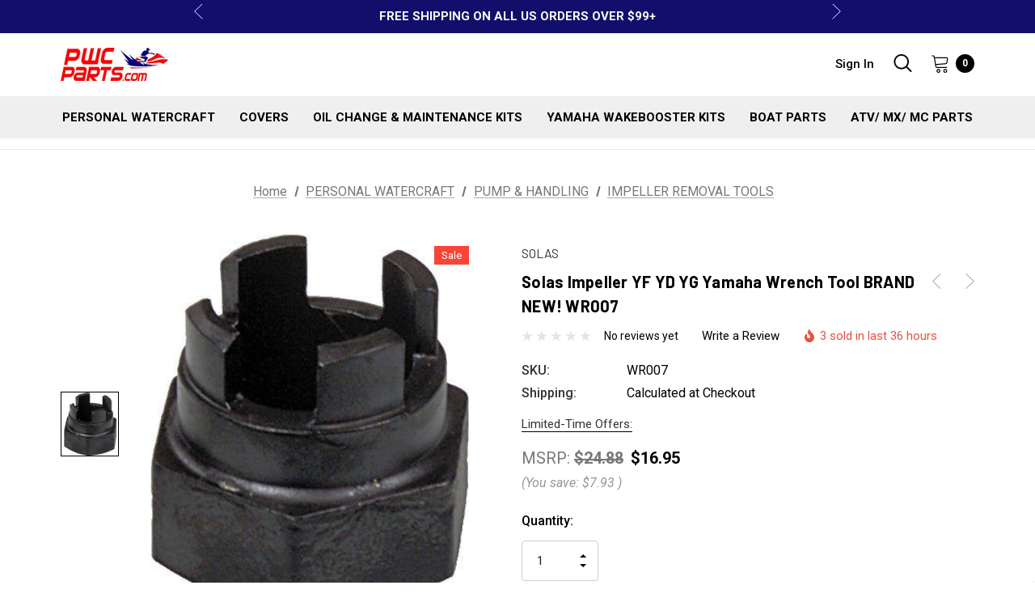

--- FILE ---
content_type: text/html; charset=UTF-8
request_url: https://pwcparts.com/solas-impeller-yf-yd-yg-yamaha-wrench-tool-brand-new-wr007/
body_size: 41903
content:


<!DOCTYPE html>
<html class="no-js" lang="en">
    <head>
        <title>Solas Impeller YF YD YG Yamaha Wrench Tool BRAND NEW! WR007</title>
        <link rel="dns-prefetch preconnect" href="https://cdn11.bigcommerce.com/s-ztr3z4ue" crossorigin><link rel="dns-prefetch preconnect" href="https://fonts.googleapis.com/" crossorigin><link rel="dns-prefetch preconnect" href="https://fonts.gstatic.com/" crossorigin>
        <meta property="product:price:amount" content="16.95" /><meta property="product:price:currency" content="USD" /><meta property="og:price:standard_amount" content="17" /><meta property="og:url" content="https://pwcparts.com/solas-impeller-yf-yd-yg-yamaha-wrench-tool-brand-new-wr007/" /><meta property="og:site_name" content="PWCParts.com" /><meta name="keywords" content="Solas Impeller YF YD YG Yamaha Wrench Tool BRAND NEW! WR007"><meta name="description" content="Solas Impeller YF YD YG Yamaha Wrench Tool BRAND NEW! WR007"><link rel='canonical' href='https://pwcparts.com/solas-impeller-yf-yd-yg-yamaha-wrench-tool-brand-new-wr007/' /><meta name='platform' content='bigcommerce.stencil' /><meta property="og:type" content="product" />
<meta property="og:title" content="Solas Impeller YF YD YG Yamaha Wrench Tool BRAND NEW! WR007" />
<meta property="og:description" content="Solas Impeller YF YD YG Yamaha Wrench Tool BRAND NEW! WR007" />
<meta property="og:image" content="https://cdn11.bigcommerce.com/s-ztr3z4ue/products/4500/images/2320/WR007__00589.1690202768.500.659.jpg?c=2" />
<meta property="og:availability" content="instock" />
<meta property="pinterest:richpins" content="enabled" />
        
         

        <link href="https://cdn11.bigcommerce.com/s-ztr3z4ue/product_images/PWC_PARTS_CARD_LOGO%20Favicon.jpg" rel="shortcut icon">
        <meta name="viewport" content="width=device-width, initial-scale=1">
        <link href='https://fonts.googleapis.com/css?family=Barlow' rel='stylesheet'>
<link rel="preconnect" href="https://fonts.googleapis.com">
<link rel="preconnect" href="https://fonts.gstatic.com" crossorigin>
<link href="https://fonts.googleapis.com/css2?family=Barlow:ital,wght@0,100;0,200;0,300;0,400;0,500;0,600;0,700;0,800;0,900;1,100;1,200;1,300;1,400;1,500;1,600;1,700;1,800;1,900&family=Roboto:ital,wght@0,300;0,400;0,500;0,700;1,400;1,500;1,700&display=swap" rel="stylesheet">
        <script>
            document.documentElement.className = document.documentElement.className.replace('no-js', 'js');
        </script>
        <script src="https://code.jquery.com/jquery-3.6.0.min.js"></script>

        <script>
    function browserSupportsAllFeatures() {
        return window.Promise
            && window.fetch
            && window.URL
            && window.URLSearchParams
            && window.WeakMap
            // object-fit support
            && ('objectFit' in document.documentElement.style);
    }

    function loadScript(src) {
        var js = document.createElement('script');
        js.src = src;
        js.onerror = function () {
            console.error('Failed to load polyfill script ' + src);
        };
        document.head.appendChild(js);
    }

    if (!browserSupportsAllFeatures()) {
        loadScript('https://cdn11.bigcommerce.com/s-ztr3z4ue/stencil/c3dc0f20-2647-013d-0580-4206226e136f/e/6326b720-4f5c-013e-3fce-56c42f83030f/dist/theme-bundle.polyfills.js');
    }
</script>
        <script>window.consentManagerTranslations = `{"locale":"en","locales":{"consent_manager.data_collection_warning":"en","consent_manager.accept_all_cookies":"en","consent_manager.gdpr_settings":"en","consent_manager.data_collection_preferences":"en","consent_manager.manage_data_collection_preferences":"en","consent_manager.use_data_by_cookies":"en","consent_manager.data_categories_table":"en","consent_manager.allow":"en","consent_manager.accept":"en","consent_manager.deny":"en","consent_manager.dismiss":"en","consent_manager.reject_all":"en","consent_manager.category":"en","consent_manager.purpose":"en","consent_manager.functional_category":"en","consent_manager.functional_purpose":"en","consent_manager.analytics_category":"en","consent_manager.analytics_purpose":"en","consent_manager.targeting_category":"en","consent_manager.advertising_category":"en","consent_manager.advertising_purpose":"en","consent_manager.essential_category":"en","consent_manager.esential_purpose":"en","consent_manager.yes":"en","consent_manager.no":"en","consent_manager.not_available":"en","consent_manager.cancel":"en","consent_manager.save":"en","consent_manager.back_to_preferences":"en","consent_manager.close_without_changes":"en","consent_manager.unsaved_changes":"en","consent_manager.by_using":"en","consent_manager.agree_on_data_collection":"en","consent_manager.change_preferences":"en","consent_manager.cancel_dialog_title":"en","consent_manager.privacy_policy":"en","consent_manager.allow_category_tracking":"en","consent_manager.disallow_category_tracking":"en"},"translations":{"consent_manager.data_collection_warning":"We use cookies (and other similar technologies) to collect data to improve your shopping experience.","consent_manager.accept_all_cookies":"Accept All Cookies","consent_manager.gdpr_settings":"Settings","consent_manager.data_collection_preferences":"Website Data Collection Preferences","consent_manager.manage_data_collection_preferences":"Manage Website Data Collection Preferences","consent_manager.use_data_by_cookies":" uses data collected by cookies and JavaScript libraries to improve your shopping experience.","consent_manager.data_categories_table":"The table below outlines how we use this data by category. To opt out of a category of data collection, select 'No' and save your preferences.","consent_manager.allow":"Allow","consent_manager.accept":"Accept","consent_manager.deny":"Deny","consent_manager.dismiss":"Dismiss","consent_manager.reject_all":"Reject all","consent_manager.category":"Category","consent_manager.purpose":"Purpose","consent_manager.functional_category":"Functional","consent_manager.functional_purpose":"Enables enhanced functionality, such as videos and live chat. If you do not allow these, then some or all of these functions may not work properly.","consent_manager.analytics_category":"Analytics","consent_manager.analytics_purpose":"Provide statistical information on site usage, e.g., web analytics so we can improve this website over time.","consent_manager.targeting_category":"Targeting","consent_manager.advertising_category":"Advertising","consent_manager.advertising_purpose":"Used to create profiles or personalize content to enhance your shopping experience.","consent_manager.essential_category":"Essential","consent_manager.esential_purpose":"Essential for the site and any requested services to work, but do not perform any additional or secondary function.","consent_manager.yes":"Yes","consent_manager.no":"No","consent_manager.not_available":"N/A","consent_manager.cancel":"Cancel","consent_manager.save":"Save","consent_manager.back_to_preferences":"Back to Preferences","consent_manager.close_without_changes":"You have unsaved changes to your data collection preferences. Are you sure you want to close without saving?","consent_manager.unsaved_changes":"You have unsaved changes","consent_manager.by_using":"By using our website, you're agreeing to our","consent_manager.agree_on_data_collection":"By using our website, you're agreeing to the collection of data as described in our ","consent_manager.change_preferences":"You can change your preferences at any time","consent_manager.cancel_dialog_title":"Are you sure you want to cancel?","consent_manager.privacy_policy":"Privacy Policy","consent_manager.allow_category_tracking":"Allow [CATEGORY_NAME] tracking","consent_manager.disallow_category_tracking":"Disallow [CATEGORY_NAME] tracking"}}`;</script>
        
        <script>
            window.lazySizesConfig = window.lazySizesConfig || {};
            window.lazySizesConfig.loadMode = 1;
        </script>
        
        <style>
        [data-layout-id="b9dbe957-1b43-449d-8056-f5989df3e7d5"] {
    display: none !important;
}
[data-layout-id="c97afaf7-d979-4ac5-a694-eb1641f4f1f5"]{
    display: none !important;
}
#CustomTcsbarnds {
    margin-bottom: 5px;
}
.halo-block-post .halo-row .halo-row-item .item-content .button{
    color: #fff !important;
}
.recently-viewed-products-sidebar.slided-up {
    display: none !important;
}
div#sd-hero-image-21d28d30-cf13-4784-bea4-22ad7e8f570f {
    display: none !important;
}
div#sd-hero-image-072a4cca-5b2d-4262-a398-d12b32eca035 {
    display: none !important;
}
div#sd-hero-image-6ff56aa8-45ea-445b-8804-dc5333110350 {
    display: none !important;
}
div#sd-hero-image-3135f206-c3b3-4050-8e24-0213ca6e02b9 {
    display: none !important;
}
div#sd-hero-image-28ca784f-312a-44ee-8a0b-c389a51c3277 {
    display: none !important;
}
div#sd-hero-image-47c0a217-c812-4f22-9278-1d9f9d21b35a {
    display: none !important;
}
div#sd-hero-image-4a871cb0-017c-4c8a-a333-0b9f52924e81 {
    display: none !important;
}
/*.banners{*/
/*    display: none !important;*/
/*}*/
main#main-content .container.container--heroCarousel {
    display: none !important;
}
.footer-info [data-section-type=newsletterSubscription] form .form-prefixPostfix-button--postfix {
    background-color: #8E1419;
    color: white;
    border: none;
    border-radius: 3px;
    font-size: 14px;
}    
.css-vxg4d0 {
    font-family: Barlow;
    border: solid !important;
    padding-right: 42px !important;
    padding-left: 42px!important;
    background-color: transparent !important;
    border-width: 1px !important;
}
.css-mwwowe{
	opacity: 24% !important;
    	height: 63px !important;
    }
.css-1lllaof {
    border-radius: 0 !important;
}
.css-94ci19 {
    border-radius: 0 !important;
}
.content-editable-a6aa3292-0823-4168-963a-0ee9fcaf1ed2-displayButtonText-0.css-1grt43l p {
    font-size: 16px !important;
}
.css-p3lncx {
    top: 90% !important;
}
.css-15nrlmu {
    border: 1px solid rgb(245 234 234) !important;
}
.css-p3lncx .bc-carousel__bullet-active {
    background-color: rgb(233 228 228)!important;
}
#homeTopBanner .homeTopBanner__container .homeTopBanner__content .button {
    margin-top: 0 !important;
}
div#homeProductFeatured {
    margin: 40px !important;
}
div#homeFeaturedCollections {
    margin-top: 40px !important;
}

div#sd-simple-text-editable-dc9727bc-5a8a-48cf-bb2e-331574cc3eda p {
    font-weight: bold !important;
}
[data-sub-layout="4517515a-b7c7-4acf-8b69-dbc72859235d"] {
    margin: 30px !important;
}
[data-sub-layout="4b189caa-43b4-489c-9eaa-71a3401e8bdd"] {
    margin-left: 30px !important;
    margin-right: 30px !important;
}
.homeTopBanner__content {
    background-color: white !important;
    opacity: 68% !important;
    padding: 72px!important;
}
#halo_instagram_4 {
    border-top: none !important;
}


/* product Page css*/

.productView__top .productView__topRight #form-action-addToCart {
    background-color: #8E1419;
    font-size: 16px;
    font-weight: bold;
    color: #FFFFFF;
    font-family: 'Roboto';
}
.productView-product.productView-options .productView-brand span {
    color: #333333;
    font-family: 'Barlow';
    font-weight: 400;
}
.productView__top .productView__topRight .productView-title {
    font-size: 20px;
    font-family: 'Barlow';
    font-weight: bold;
    color: #000000;
}
.productView__top .productView__topRight .productView-rating .productReview_link {
    color: #000000;
    font-size: 14px;
    font-family: 'Roboto';
}
.productView__top .productView__topRight .productView-rating .productView-reviewLink.productView-reviewLink--new {
    font-size: 15px;
    font-family: 'Roboto';
    color: #000000;
    font-weight: 400;
}
.productView-rating-wrapper .sold-product span {
    color: #E85342;
    font-size: 15px;
    font-family: 'Roboto';
    font-weight: 400;
}
.productView__topRight .productView-desShort p {
    font-size: 14px;
    color: #333333;
    font-family: 'Roboto';
}
.productView__topRight .productView-info dt,dd {
    font-size: 16px;
    font-family: 'Roboto';
    color: #333333;
}
.productView__topRight .productCountDown .CountDownText,.productView__topRight .productCountDown .countDowntimer2 {
    font-size: 15px;
    color: #333333;
    font-family: 'Roboto';
}
.productView__topRight .productView-price .price-section {
    color: #000000;
    font-size: 20px;
    font-family: 'Roboto';
}
.productView .productView-description .tabs .tab .tab-title span {
    background-image: linear-gradient(#F40000,#F40000);
}
.productView .tabContent #contact-us-page .halo_form p {
    font-family: 'Roboto';
    color: #000000;
    font-size: 15px;
}
</style>
        <script async src="https://cdn11.bigcommerce.com/s-ztr3z4ue/stencil/c3dc0f20-2647-013d-0580-4206226e136f/e/6326b720-4f5c-013e-3fce-56c42f83030f/dist/theme-bundle.head_async.js"></script>

        <link href="https://fonts.googleapis.com/css?family=Jost:800,700,500,600,900%7CRoboto:400&display=swap" rel="stylesheet">
        <link data-stencil-stylesheet href="https://cdn11.bigcommerce.com/s-ztr3z4ue/stencil/c3dc0f20-2647-013d-0580-4206226e136f/e/6326b720-4f5c-013e-3fce-56c42f83030f/css/theme-f6bea600-4dc1-013e-c779-4eed67cee5be.css" rel="stylesheet">

        <!-- Start Tracking Code for analytics_googleanalytics -->

<script async src="https://www.googletagmanager.com/gtag/js?id=UA-252293625-1"></script>
<script>
window.dataLayer = window.dataLayer || [];
function gtag(){dataLayer.push(arguments);}
gtag('js', new Date());
gtag('config', 'UA-252293625-1');

function trackEcommerce() {
    function gaAddTrans(orderID, store, total, tax, shipping, city, state, country, currency, channelInfo) {
        var transaction = {
            id: orderID,
            affiliation: store,
            revenue: total,
            tax: tax,
            shipping: shipping,
            city: city,
            state: state,
            country: country
        };

        if (currency) {
            transaction.currency = currency;
        }

        ga('ecommerce:addTransaction', transaction);
    }
    
    function gaAddItems(orderID, sku, product, variation, price, qty) {
        ga('ecommerce:addItem', {
            id: orderID,
            sku: sku,
            name: product,
            category: variation,
            price: price,
            quantity: qty
        });
    }

    function gaTrackTrans() {
        ga('ecommerce:send');
    }

    function gtagAddTrans(orderID, store, total, tax, shipping, city, state, country, currency, channelInfo) {
        this.transaction = {
            transaction_id: orderID,
            affiliation: store,
            value: total,
            tax: tax,
            shipping: shipping,
            items: []
        };

        if (currency) {
            this.transaction.currency = currency;
        }
    }

    function gtagAddItem(orderID, sku, product, variation, price, qty) {
        this.transaction.items.push({
            id: sku,
            name: product,
            category: variation,
            price: price,
            quantity: qty
        });
    }

    function gtagTrackTrans() {
        gtag('event', 'purchase', this.transaction);        
        this.transaction = null;
    }

    if (typeof gtag === 'function') {
        this._addTrans = gtagAddTrans;
        this._addItem = gtagAddItem;
        this._trackTrans = gtagTrackTrans;
    } else if (typeof ga === 'function') {
        this._addTrans = gaAddTrans;
        this._addItem = gaAddItems;
        this._trackTrans = gaTrackTrans;
    }
}

var pageTracker = new trackEcommerce();

</script>

<!-- End Tracking Code for analytics_googleanalytics -->

<!-- Start Tracking Code for analytics_googleanalytics4 -->

<script data-cfasync="false" src="https://cdn11.bigcommerce.com/shared/js/google_analytics4_bodl_subscribers-358423becf5d870b8b603a81de597c10f6bc7699.js" integrity="sha256-gtOfJ3Avc1pEE/hx6SKj/96cca7JvfqllWA9FTQJyfI=" crossorigin="anonymous"></script>
<script data-cfasync="false">
  (function () {
    window.dataLayer = window.dataLayer || [];

    function gtag(){
        dataLayer.push(arguments);
    }

    function initGA4(event) {
         function setupGtag() {
            function configureGtag() {
                gtag('js', new Date());
                gtag('set', 'developer_id.dMjk3Nj', true);
                gtag('config', 'G-DL8WJKREVT');
            }

            var script = document.createElement('script');

            script.src = 'https://www.googletagmanager.com/gtag/js?id=G-DL8WJKREVT';
            script.async = true;
            script.onload = configureGtag;

            document.head.appendChild(script);
        }

        setupGtag();

        if (typeof subscribeOnBodlEvents === 'function') {
            subscribeOnBodlEvents('G-DL8WJKREVT', false);
        }

        window.removeEventListener(event.type, initGA4);
    }

    

    var eventName = document.readyState === 'complete' ? 'consentScriptsLoaded' : 'DOMContentLoaded';
    window.addEventListener(eventName, initGA4, false);
  })()
</script>

<!-- End Tracking Code for analytics_googleanalytics4 -->

<!-- Start Tracking Code for analytics_siteverification -->

<meta name="google-site-verification" content="JPRA4v3J62u48wujbW_hl77swvSucMDozbrDWy5nIZ0" />

<!-- Google Tag Manager -->
<script>(function(w,d,s,l,i){w[l]=w[l]||[];w[l].push({'gtm.start':
new Date().getTime(),event:'gtm.js'});var f=d.getElementsByTagName(s)[0],
j=d.createElement(s),dl=l!='dataLayer'?'&l='+l:'';j.async=true;j.src=
'https://www.googletagmanager.com/gtm.js?id='+i+dl;f.parentNode.insertBefore(j,f);
})(window,document,'script','dataLayer','GTM-TVFN2WP');</script>
<!-- End Google Tag Manager -->

<!-- Google Tag Manager (noscript) -->
<noscript><iframe src="https://www.googletagmanager.com/ns.html?id=GTM-TVFN2WP"
height="0" width="0" style="display:none;visibility:hidden"></iframe></noscript>
<!-- End Google Tag Manager (noscript) -->

<!-- End Tracking Code for analytics_siteverification -->

<!-- Start Tracking Code for analytics_visualwebsiteoptimizer -->

<meta name="google-site-verification" content="-q_eQMwdHlYwA0NSgmRRxQ8jgLr3RJVgo6czvAw1se4" />

<!-- End Tracking Code for analytics_visualwebsiteoptimizer -->


<script type="text/javascript" src="https://checkout-sdk.bigcommerce.com/v1/loader.js" defer ></script>
<script src="https://www.google.com/recaptcha/api.js" async defer></script>
<script type="text/javascript">
var BCData = {"product_attributes":{"sku":"WR007","upc":null,"mpn":"WR007","gtin":null,"weight":null,"base":true,"image":null,"price":{"without_tax":{"formatted":"$16.95","value":16.95,"currency":"USD"},"tax_label":"Sales Tax","sale_price_without_tax":{"formatted":"$16.95","value":16.95,"currency":"USD"},"non_sale_price_without_tax":{"formatted":"$17.00","value":17,"currency":"USD"},"rrp_without_tax":{"formatted":"$24.88","value":24.88,"currency":"USD"},"saved":{"formatted":"$7.93","value":7.93,"currency":"USD"}},"stock":null,"instock":true,"stock_message":null,"purchasable":true,"purchasing_message":null,"call_for_price_message":null}};
</script>

 <script data-cfasync="false" src="https://microapps.bigcommerce.com/bodl-events/1.9.4/index.js" integrity="sha256-Y0tDj1qsyiKBRibKllwV0ZJ1aFlGYaHHGl/oUFoXJ7Y=" nonce="" crossorigin="anonymous"></script>
 <script data-cfasync="false" nonce="">

 (function() {
    function decodeBase64(base64) {
       const text = atob(base64);
       const length = text.length;
       const bytes = new Uint8Array(length);
       for (let i = 0; i < length; i++) {
          bytes[i] = text.charCodeAt(i);
       }
       const decoder = new TextDecoder();
       return decoder.decode(bytes);
    }
    window.bodl = JSON.parse(decodeBase64("[base64]"));
 })()

 </script>

<script nonce="">
(function () {
    var xmlHttp = new XMLHttpRequest();

    xmlHttp.open('POST', 'https://bes.gcp.data.bigcommerce.com/nobot');
    xmlHttp.setRequestHeader('Content-Type', 'application/json');
    xmlHttp.send('{"store_id":"817310","timezone_offset":"-4.0","timestamp":"2026-01-17T06:23:20.53774000Z","visit_id":"6bf1ca4d-4035-4e8e-84ec-58d4fd29e33e","channel_id":1}');
})();
</script>

    </head>
    <body class="page-type-product home-layout-1" data-page-type="product">
        <svg data-src="https://cdn11.bigcommerce.com/s-ztr3z4ue/stencil/c3dc0f20-2647-013d-0580-4206226e136f/e/6326b720-4f5c-013e-3fce-56c42f83030f/img/icon-sprite.svg" class="icons-svg-sprite"></svg>
        
        <a href="#main-content" class="skip-to-main-link">Skip to main content</a>
	<div id="header_topBarPromotion">
		<div class="container">
			<div class="topBarPromotion-carousel" 
				data-slick='{
			        "dots": false,
		            "arrows": false,
		            "infinite": true,
		            "mobileFirst": true,
		            "vertical": true,
		            "autoplay": true,
		            "slidesToShow": 1,
		            "slidesToScroll": 1,
		            "responsive": [
			            {
			                "breakpoint": 768,
			                "settings": {
			                	"arrows": true
			                }
			            }
			        ]
		    	}'
			>
					<div class="topBarPromotion-item">
						<a href="#">Use Promo Code: EXTRA5OFF to Save 5% Off Any Order Over $300!</a>
					</div>
					<div class="topBarPromotion-item">
						<a href="#">FREE SHIPPING ON ALL US ORDERS OVER $99+</a>
					</div>
			</div>
		</div>
	</div>

<header class="header header-logo--left" role="banner">
          <div class="header-top">
	<div class="container-full">
		<div class="header-tabs">
			<ul class="header-tabs--list" data-menu-tab>
			</ul>
		</div>
	</div>
</div>
    <div class="header-center header__desktop">
        <div class="header__desktop--left">
                <div class="header-logo">
                    <a href="https://pwcparts.com/" class="header-logo__link">
            <div class="header-logo-image-container">
                <img class="header-logo-image" src="https://cdn11.bigcommerce.com/s-ztr3z4ue/images/stencil/147x41/pwc_parts.com_logo_new_1440014574__45992.original.jpg" alt="PWCParts.com" title="PWCParts.com">
            </div>
</a>
                </div>
        </div>
            <div class="header__desktop--center">
                <div class="navPages-container" id="menu" data-menu>
                    <nav class="navPages">
    <ul class="navPages-list navPages-list-depth-max">
            <li class="navPages-item has-dropdown">
                        <a class="navPages-action navPages-action-depth-max has-subMenu is-root activePage"
       href="https://pwcparts.com/personal-watercraft/"
       aria-label="PERSONAL WATERCRAFT"
    >
        <span>PERSONAL WATERCRAFT</span>
        <i class="icon navPages-action-moreIcon" aria-hidden="true">
            <svg><use xlink:href="#icon-chevron-down" /></svg>
        </i>
    </a>
    <div class="navPage-subMenu navPage-subMenu-horizontal" id="navPages-736" aria-hidden="true" tabindex="-1">
    <ul class="navPage-subMenu-list">
        <li class="navPage-subMenu-item-parent">
            <a class="navPage-subMenu-action navPages-action navPages-action-depth-max" href="https://pwcparts.com/personal-watercraft/"><span>All PERSONAL WATERCRAFT</span></a>
        </li>
            <li class="navPage-subMenu-item-child">
                    <a class="navPage-subMenu-action navPages-action" href="https://pwcparts.com/oem-yamaha-parts/"><span>OEM YAMAHA PARTS</span></a>
            </li>
            <li class="navPage-subMenu-item-child">
                    <a class="navPage-subMenu-action navPages-action" href="https://pwcparts.com/traction-mats/"><span>TRACTION MATS</span></a>
            </li>
            <li class="navPage-subMenu-item-child">
                    <a class="navPage-subMenu-action navPages-action" href="https://pwcparts.com/valve-train-parts/"><span>VALVE TRAIN PARTS</span></a>
            </li>
            <li class="navPage-subMenu-item-child">
                    <a class="navPage-subMenu-action navPages-action navPages-action-depth-max has-subMenu" href="https://pwcparts.com/performance-stage-kits/" data-navId="navPages-265">
                        <span>PERFORMANCE &amp; STAGE KITS</span><i class="icon navPages-action-moreIcon" aria-hidden="true"><svg><use xlink:href="#icon-chevron-down" /></svg></i>
                    </a>
                    <div class="navPage-subMenu navPage-subMenu-horizontal" id="navPages-265" aria-hidden="true" tabindex="-1">
    <ul class="navPage-subMenu-list">
        <li class="navPage-subMenu-item-parent">
            <a class="navPage-subMenu-action navPages-action navPages-action-depth-max" href="https://pwcparts.com/performance-stage-kits/"><span>All PERFORMANCE &amp; STAGE KITS</span></a>
        </li>
            <li class="navPage-subMenu-item-child">
                    <a class="navPage-subMenu-action navPages-action" href="https://pwcparts.com/fits-sea-doo-24/"><span>FITS SEA-DOO</span></a>
            </li>
            <li class="navPage-subMenu-item-child">
                    <a class="navPage-subMenu-action navPages-action" href="https://pwcparts.com/kawasaki-19/"><span>KAWASAKI</span></a>
            </li>
            <li class="navPage-subMenu-item-child">
                    <a class="navPage-subMenu-action navPages-action" href="https://pwcparts.com/yamaha-24/"><span>YAMAHA</span></a>
            </li>
    </ul>
</div>
            </li>
            <li class="navPage-subMenu-item-child">
                    <a class="navPage-subMenu-action navPages-action" href="https://pwcparts.com/trim-vts/"><span>TRIM/ VTS</span></a>
            </li>
            <li class="navPage-subMenu-item-child">
                    <a class="navPage-subMenu-action navPages-action navPages-action-depth-max has-subMenu" href="https://pwcparts.com/fuel/" data-navId="navPages-241">
                        <span>FUEL</span><i class="icon navPages-action-moreIcon" aria-hidden="true"><svg><use xlink:href="#icon-chevron-down" /></svg></i>
                    </a>
                    <div class="navPage-subMenu navPage-subMenu-horizontal" id="navPages-241" aria-hidden="true" tabindex="-1">
    <ul class="navPage-subMenu-list">
        <li class="navPage-subMenu-item-parent">
            <a class="navPage-subMenu-action navPages-action navPages-action-depth-max" href="https://pwcparts.com/fuel/"><span>All FUEL</span></a>
        </li>
            <li class="navPage-subMenu-item-child">
                    <a class="navPage-subMenu-action navPages-action" href="https://pwcparts.com/carburetors-rebuild-kits-parts/"><span>CARBURETORS - REBUILD KITS &amp; PARTS</span></a>
            </li>
            <li class="navPage-subMenu-item-child">
                    <a class="navPage-subMenu-action navPages-action" href="https://pwcparts.com/di-compressor-rebuild-kit/"><span>DI COMPRESSOR REBUILD KIT</span></a>
            </li>
            <li class="navPage-subMenu-item-child">
                    <a class="navPage-subMenu-action navPages-action" href="https://pwcparts.com/fuel-bands/"><span>FUEL BANDS</span></a>
            </li>
            <li class="navPage-subMenu-item-child">
                    <a class="navPage-subMenu-action navPages-action" href="https://pwcparts.com/fuel-filters-1/"><span>FUEL FILTERS</span></a>
            </li>
            <li class="navPage-subMenu-item-child">
                    <a class="navPage-subMenu-action navPages-action" href="https://pwcparts.com/fuel-pump-kits/"><span>FUEL PUMP KITS</span></a>
            </li>
            <li class="navPage-subMenu-item-child">
                    <a class="navPage-subMenu-action navPages-action" href="https://pwcparts.com/fuel-tuner-controllers/"><span>FUEL TUNER/ CONTROLLERS</span></a>
            </li>
            <li class="navPage-subMenu-item-child">
                    <a class="navPage-subMenu-action navPages-action" href="https://pwcparts.com/fuelcock-petcock/"><span>FUELCOCK/ PETCOCK VALVES</span></a>
            </li>
            <li class="navPage-subMenu-item-child">
                    <a class="navPage-subMenu-action navPages-action" href="https://pwcparts.com/intake-manifolds/"><span>INTAKE MANIFOLDS</span></a>
            </li>
            <li class="navPage-subMenu-item-child">
                    <a class="navPage-subMenu-action navPages-action" href="https://pwcparts.com/rave-valves/"><span>RAVE VALVES</span></a>
            </li>
            <li class="navPage-subMenu-item-child">
                    <a class="navPage-subMenu-action navPages-action" href="https://pwcparts.com/reeds-reed-stuffers/"><span>REEDS/ REED STUFFERS</span></a>
            </li>
            <li class="navPage-subMenu-item-child">
                    <a class="navPage-subMenu-action navPages-action" href="https://pwcparts.com/ribbon-removers/"><span>RIBBON REMOVERS</span></a>
            </li>
            <li class="navPage-subMenu-item-child">
                    <a class="navPage-subMenu-action navPages-action" href="https://pwcparts.com/rotary-shaft-items/"><span>ROTARY SHAFT ITEMS</span></a>
            </li>
            <li class="navPage-subMenu-item-child">
                    <a class="navPage-subMenu-action navPages-action" href="https://pwcparts.com/rotary-valve-shaft-complete-assemblies/"><span>ROTARY VALVE SHAFT COMPLETE ASSEMBLIES</span></a>
            </li>
            <li class="navPage-subMenu-item-child">
                    <a class="navPage-subMenu-action navPages-action" href="https://pwcparts.com/rotary-valves/"><span>ROTARY VALVES</span></a>
            </li>
            <li class="navPage-subMenu-item-child">
                    <a class="navPage-subMenu-action navPages-action" href="https://pwcparts.com/throttle-body/"><span>THROTTLE BODY</span></a>
            </li>
            <li class="navPage-subMenu-item-child">
                    <a class="navPage-subMenu-action navPages-action" href="https://pwcparts.com/damper/"><span>DAMPER</span></a>
            </li>
            <li class="navPage-subMenu-item-child">
                    <a class="navPage-subMenu-action navPages-action" href="https://pwcparts.com/fuel-caps/"><span>FUEL CAPS</span></a>
            </li>
            <li class="navPage-subMenu-item-child">
                    <a class="navPage-subMenu-action navPages-action" href="https://pwcparts.com/fuel-line/"><span>FUEL LINE</span></a>
            </li>
            <li class="navPage-subMenu-item-child">
                    <a class="navPage-subMenu-action navPages-action" href="https://pwcparts.com/fuel-pumps/"><span>FUEL PUMPS</span></a>
            </li>
            <li class="navPage-subMenu-item-child">
                    <a class="navPage-subMenu-action navPages-action" href="https://pwcparts.com/fuel-gauges/"><span>FUEL GAUGES</span></a>
            </li>
            <li class="navPage-subMenu-item-child">
                    <a class="navPage-subMenu-action navPages-action" href="https://pwcparts.com/injectors/"><span>INJECTORS</span></a>
            </li>
            <li class="navPage-subMenu-item-child">
                    <a class="navPage-subMenu-action navPages-action" href="https://pwcparts.com/fuel-valves/"><span>FUEL VALVES</span></a>
            </li>
    </ul>
</div>
            </li>
            <li class="navPage-subMenu-item-child">
                    <a class="navPage-subMenu-action navPages-action navPages-action-depth-max has-subMenu" href="https://pwcparts.com/seat-covers/" data-navId="navPages-250">
                        <span>SEAT COVERS</span><i class="icon navPages-action-moreIcon" aria-hidden="true"><svg><use xlink:href="#icon-chevron-down" /></svg></i>
                    </a>
                    <div class="navPage-subMenu navPage-subMenu-horizontal" id="navPages-250" aria-hidden="true" tabindex="-1">
    <ul class="navPage-subMenu-list">
        <li class="navPage-subMenu-item-parent">
            <a class="navPage-subMenu-action navPages-action navPages-action-depth-max" href="https://pwcparts.com/seat-covers/"><span>All SEAT COVERS</span></a>
        </li>
            <li class="navPage-subMenu-item-child">
                    <a class="navPage-subMenu-action navPages-action" href="https://pwcparts.com/kawasaki-seat-covers/"><span>KAWASAKI SEAT COVERS </span></a>
            </li>
            <li class="navPage-subMenu-item-child">
                    <a class="navPage-subMenu-action navPages-action" href="https://pwcparts.com/polaris-seat-covers/"><span>POLARIS SEAT COVERS</span></a>
            </li>
            <li class="navPage-subMenu-item-child">
                    <a class="navPage-subMenu-action navPages-action" href="https://pwcparts.com/yamaha-seat-covers/"><span>YAMAHA SEAT COVERS</span></a>
            </li>
            <li class="navPage-subMenu-item-child">
                    <a class="navPage-subMenu-action navPages-action" href="https://pwcparts.com/honda-seat-covers/"><span>HONDA SEAT COVERS</span></a>
            </li>
            <li class="navPage-subMenu-item-child">
                    <a class="navPage-subMenu-action navPages-action" href="https://pwcparts.com/fits-sea-doo-seat-covers/"><span>FITS SEA-DOO SEAT COVERS</span></a>
            </li>
    </ul>
</div>
            </li>
            <li class="navPage-subMenu-item-child">
                    <a class="navPage-subMenu-action navPages-action navPages-action-depth-max has-subMenu" href="https://pwcparts.com/pwc-lifting-slings/" data-navId="navPages-732">
                        <span>PWC LIFTING SLINGS</span><i class="icon navPages-action-moreIcon" aria-hidden="true"><svg><use xlink:href="#icon-chevron-down" /></svg></i>
                    </a>
                    <div class="navPage-subMenu navPage-subMenu-horizontal" id="navPages-732" aria-hidden="true" tabindex="-1">
    <ul class="navPage-subMenu-list">
        <li class="navPage-subMenu-item-parent">
            <a class="navPage-subMenu-action navPages-action navPages-action-depth-max" href="https://pwcparts.com/pwc-lifting-slings/"><span>All PWC LIFTING SLINGS</span></a>
        </li>
            <li class="navPage-subMenu-item-child">
                    <a class="navPage-subMenu-action navPages-action" href="https://pwcparts.com/aquacarts-slings/"><span>AQUACARTS SLINGS</span></a>
            </li>
    </ul>
</div>
            </li>
            <li class="navPage-subMenu-item-child">
                    <a class="navPage-subMenu-action navPages-action navPages-action-depth-max has-subMenu" href="https://pwcparts.com/gaskets/" data-navId="navPages-294">
                        <span>GASKETS</span><i class="icon navPages-action-moreIcon" aria-hidden="true"><svg><use xlink:href="#icon-chevron-down" /></svg></i>
                    </a>
                    <div class="navPage-subMenu navPage-subMenu-horizontal" id="navPages-294" aria-hidden="true" tabindex="-1">
    <ul class="navPage-subMenu-list">
        <li class="navPage-subMenu-item-parent">
            <a class="navPage-subMenu-action navPages-action navPages-action-depth-max" href="https://pwcparts.com/gaskets/"><span>All GASKETS</span></a>
        </li>
            <li class="navPage-subMenu-item-child">
                    <a class="navPage-subMenu-action navPages-action" href="https://pwcparts.com/complete-gasket-kits/"><span>COMPLETE GASKET KITS</span></a>
            </li>
            <li class="navPage-subMenu-item-child">
                    <a class="navPage-subMenu-action navPages-action" href="https://pwcparts.com/damper-gaskets/"><span>DAMPER GASKETS</span></a>
            </li>
            <li class="navPage-subMenu-item-child">
                    <a class="navPage-subMenu-action navPages-action" href="https://pwcparts.com/exhaust-gasket-kits/"><span>EXHAUST GASKET KITS</span></a>
            </li>
            <li class="navPage-subMenu-item-child">
                    <a class="navPage-subMenu-action navPages-action" href="https://pwcparts.com/exhaust-pipe-gaskets/"><span>EXHAUST PIPE GASKETS</span></a>
            </li>
            <li class="navPage-subMenu-item-child">
                    <a class="navPage-subMenu-action navPages-action" href="https://pwcparts.com/head-gaskets/"><span>HEAD GASKETS</span></a>
            </li>
            <li class="navPage-subMenu-item-child">
                    <a class="navPage-subMenu-action navPages-action" href="https://pwcparts.com/head-o-ring-kits/"><span>HEAD O-RING KITS</span></a>
            </li>
            <li class="navPage-subMenu-item-child">
                    <a class="navPage-subMenu-action navPages-action" href="https://pwcparts.com/installation-gasket-kits/"><span>INSTALLATION GASKET KITS</span></a>
            </li>
            <li class="navPage-subMenu-item-child">
                    <a class="navPage-subMenu-action navPages-action" href="https://pwcparts.com/intake-gasket-kits/"><span>INTAKE GASKET KITS</span></a>
            </li>
            <li class="navPage-subMenu-item-child">
                    <a class="navPage-subMenu-action navPages-action" href="https://pwcparts.com/top-end-gasket-kits/"><span>TOP END GASKET KITS</span></a>
            </li>
    </ul>
</div>
            </li>
            <li class="navPage-subMenu-item-child">
                    <a class="navPage-subMenu-action navPages-action navPages-action-depth-max has-subMenu" href="https://pwcparts.com/engine-parts/" data-navId="navPages-264">
                        <span>ENGINE PARTS</span><i class="icon navPages-action-moreIcon" aria-hidden="true"><svg><use xlink:href="#icon-chevron-down" /></svg></i>
                    </a>
                    <div class="navPage-subMenu navPage-subMenu-horizontal" id="navPages-264" aria-hidden="true" tabindex="-1">
    <ul class="navPage-subMenu-list">
        <li class="navPage-subMenu-item-parent">
            <a class="navPage-subMenu-action navPages-action navPages-action-depth-max" href="https://pwcparts.com/engine-parts/"><span>All ENGINE PARTS</span></a>
        </li>
            <li class="navPage-subMenu-item-child">
                    <a class="navPage-subMenu-action navPages-action" href="https://pwcparts.com/crankcase/"><span>CRANKCASE</span></a>
            </li>
            <li class="navPage-subMenu-item-child">
                    <a class="navPage-subMenu-action navPages-action" href="https://pwcparts.com/crankshafts-related-items/"><span>CRANKSHAFTS &amp; RELATED ITEMS</span></a>
            </li>
            <li class="navPage-subMenu-item-child">
                    <a class="navPage-subMenu-action navPages-action" href="https://pwcparts.com/cylinder-sleeves/"><span>CYLINDER SLEEVES</span></a>
            </li>
            <li class="navPage-subMenu-item-child">
                    <a class="navPage-subMenu-action navPages-action" href="https://pwcparts.com/cylinders-heads/"><span>CYLINDERS &amp; HEADS</span></a>
            </li>
            <li class="navPage-subMenu-item-child">
                    <a class="navPage-subMenu-action navPages-action" href="https://pwcparts.com/engine-cooling-fits-sea-doo/"><span>ENGINE COOLING FITS SEA-DOO</span></a>
            </li>
            <li class="navPage-subMenu-item-child">
                    <a class="navPage-subMenu-action navPages-action" href="https://pwcparts.com/exhaust-valve-parts/"><span>EXHAUST VALVE PARTS</span></a>
            </li>
            <li class="navPage-subMenu-item-child">
                    <a class="navPage-subMenu-action navPages-action" href="https://pwcparts.com/fasteners/"><span>FASTENERS</span></a>
            </li>
            <li class="navPage-subMenu-item-child">
                    <a class="navPage-subMenu-action navPages-action" href="https://pwcparts.com/gaskets-seals/"><span>GASKETS SEALS</span></a>
            </li>
            <li class="navPage-subMenu-item-child">
                    <a class="navPage-subMenu-action navPages-action" href="https://pwcparts.com/hardware/"><span>HARDWARE</span></a>
            </li>
            <li class="navPage-subMenu-item-child">
                    <a class="navPage-subMenu-action navPages-action" href="https://pwcparts.com/intercooler-accessories/"><span>INTERCOOLER &amp; ACCESSORIES</span></a>
            </li>
            <li class="navPage-subMenu-item-child">
                    <a class="navPage-subMenu-action navPages-action" href="https://pwcparts.com/miscellaneous-engine-parts/"><span>MISCELLANEOUS ENGINE PARTS</span></a>
            </li>
            <li class="navPage-subMenu-item-child">
                    <a class="navPage-subMenu-action navPages-action" href="https://pwcparts.com/motor-mounts/"><span>MOTOR MOUNTS</span></a>
            </li>
            <li class="navPage-subMenu-item-child">
                    <a class="navPage-subMenu-action navPages-action" href="https://pwcparts.com/oil-filters/"><span>OIL FILTERS</span></a>
            </li>
            <li class="navPage-subMenu-item-child">
                    <a class="navPage-subMenu-action navPages-action" href="https://pwcparts.com/oil-injection-block-off-plates/"><span>OIL INJECTION BLOCK OFF PLATES</span></a>
            </li>
            <li class="navPage-subMenu-item-child">
                    <a class="navPage-subMenu-action navPages-action" href="https://pwcparts.com/oil-pump-parts/"><span>OIL PUMP PARTS</span></a>
            </li>
            <li class="navPage-subMenu-item-child">
                    <a class="navPage-subMenu-action navPages-action" href="https://pwcparts.com/oil-radiators/"><span>OIL RADIATORS</span></a>
            </li>
            <li class="navPage-subMenu-item-child">
                    <a class="navPage-subMenu-action navPages-action" href="https://pwcparts.com/piston-kits-rings/"><span>PISTON KITS &amp; RINGS</span></a>
            </li>
            <li class="navPage-subMenu-item-child">
                    <a class="navPage-subMenu-action navPages-action" href="https://pwcparts.com/piston-wrist-pins-clips/"><span>PISTON WRIST PINS &amp; CLIPS</span></a>
            </li>
            <li class="navPage-subMenu-item-child">
                    <a class="navPage-subMenu-action navPages-action" href="https://pwcparts.com/power-valve-items/"><span>POWER VALVE ITEMS</span></a>
            </li>
            <li class="navPage-subMenu-item-child">
                    <a class="navPage-subMenu-action navPages-action" href="https://pwcparts.com/rods-bearings/"><span>RODS &amp; BEARINGS</span></a>
            </li>
            <li class="navPage-subMenu-item-child">
                    <a class="navPage-subMenu-action navPages-action" href="https://pwcparts.com/supercharger-oil-pump-kits-for-sea-doo/"><span>SUPERCHARGER &amp; OIL PUMP KITS FOR SEA-DOO</span></a>
            </li>
            <li class="navPage-subMenu-item-child">
                    <a class="navPage-subMenu-action navPages-action" href="https://pwcparts.com/top-end-kits/"><span>TOP END KITS</span></a>
            </li>
            <li class="navPage-subMenu-item-child">
                    <a class="navPage-subMenu-action navPages-action" href="https://pwcparts.com/valve-cover-upgrade-kits/"><span>VALVE COVER UPGRADE KITS</span></a>
            </li>
            <li class="navPage-subMenu-item-child">
                    <a class="navPage-subMenu-action navPages-action" href="https://pwcparts.com/valve-train-kits/"><span>VALVE TRAIN KITS</span></a>
            </li>
            <li class="navPage-subMenu-item-child">
                    <a class="navPage-subMenu-action navPages-action" href="https://pwcparts.com/valve-train-tools-accessories/"><span>VALVE TRAIN TOOLS &amp; ACCESSORIES</span></a>
            </li>
            <li class="navPage-subMenu-item-child">
                    <a class="navPage-subMenu-action navPages-action" href="https://pwcparts.com/wrist-bearings/"><span>WRIST BEARINGS</span></a>
            </li>
            <li class="navPage-subMenu-item-child">
                    <a class="navPage-subMenu-action navPages-action" href="https://pwcparts.com/supercharger/"><span>SUPERCHARGER</span></a>
            </li>
    </ul>
</div>
            </li>
            <li class="navPage-subMenu-item-child">
                    <a class="navPage-subMenu-action navPages-action navPages-action-depth-max has-subMenu" href="https://pwcparts.com/pump-handling/" data-navId="navPages-248">
                        <span>PUMP &amp; HANDLING</span><i class="icon navPages-action-moreIcon" aria-hidden="true"><svg><use xlink:href="#icon-chevron-down" /></svg></i>
                    </a>
                    <div class="navPage-subMenu navPage-subMenu-horizontal" id="navPages-248" aria-hidden="true" tabindex="-1">
    <ul class="navPage-subMenu-list">
        <li class="navPage-subMenu-item-parent">
            <a class="navPage-subMenu-action navPages-action navPages-action-depth-max" href="https://pwcparts.com/pump-handling/"><span>All PUMP &amp; HANDLING</span></a>
        </li>
            <li class="navPage-subMenu-item-child">
                    <a class="navPage-subMenu-action navPages-action" href="https://pwcparts.com/bearings/"><span>BEARINGS</span></a>
            </li>
            <li class="navPage-subMenu-item-child">
                    <a class="navPage-subMenu-action navPages-action" href="https://pwcparts.com/coupler-shafts/"><span>COUPLER SHAFTS</span></a>
            </li>
            <li class="navPage-subMenu-item-child">
                    <a class="navPage-subMenu-action navPages-action" href="https://pwcparts.com/driveline/"><span>DRIVELINE</span></a>
            </li>
            <li class="navPage-subMenu-item-child">
                    <a class="navPage-subMenu-action navPages-action" href="https://pwcparts.com/driveline-rebuild-kits/"><span>DRIVELINE REBUILD KITS</span></a>
            </li>
            <li class="navPage-subMenu-item-child">
                    <a class="navPage-subMenu-action navPages-action" href="https://pwcparts.com/driveshafts/"><span>DRIVESHAFTS</span></a>
            </li>
            <li class="navPage-subMenu-item-child">
                    <a class="navPage-subMenu-action navPages-action" href="https://pwcparts.com/impeller-removal-tools/"><span>IMPELLER REMOVAL TOOLS</span></a>
            </li>
            <li class="navPage-subMenu-item-child">
                    <a class="navPage-subMenu-action navPages-action" href="https://pwcparts.com/impeller-seals/"><span>IMPELLER SEALS</span></a>
            </li>
            <li class="navPage-subMenu-item-child">
                    <a class="navPage-subMenu-action navPages-action" href="https://pwcparts.com/impeller-shafts/"><span>IMPELLER SHAFTS</span></a>
            </li>
            <li class="navPage-subMenu-item-child">
                    <a class="navPage-subMenu-action navPages-action" href="https://pwcparts.com/impellers/"><span>IMPELLERS</span></a>
            </li>
            <li class="navPage-subMenu-item-child">
                    <a class="navPage-subMenu-action navPages-action" href="https://pwcparts.com/intake-grates-pump-seal-kits/"><span>INTAKE GRATES &amp; PUMP SEAL KITS</span></a>
            </li>
            <li class="navPage-subMenu-item-child">
                    <a class="navPage-subMenu-action navPages-action" href="https://pwcparts.com/jet-pump-miscellaneous/"><span>JET PUMP MISCELLANEOUS</span></a>
            </li>
            <li class="navPage-subMenu-item-child">
                    <a class="navPage-subMenu-action navPages-action" href="https://pwcparts.com/jet-pump-rebuild-kits/"><span>JET PUMP REBUILD KITS</span></a>
            </li>
            <li class="navPage-subMenu-item-child">
                    <a class="navPage-subMenu-action navPages-action" href="https://pwcparts.com/jet-pump-housings/"><span>JET PUMP/ HOUSINGS</span></a>
            </li>
            <li class="navPage-subMenu-item-child">
                    <a class="navPage-subMenu-action navPages-action" href="https://pwcparts.com/nose-pump-cones/"><span>NOSE/ PUMP CONES</span></a>
            </li>
            <li class="navPage-subMenu-item-child">
                    <a class="navPage-subMenu-action navPages-action" href="https://pwcparts.com/nozzles/"><span>NOZZLES</span></a>
            </li>
            <li class="navPage-subMenu-item-child">
                    <a class="navPage-subMenu-action navPages-action" href="https://pwcparts.com/o-rings/"><span>O-RINGS</span></a>
            </li>
            <li class="navPage-subMenu-item-child">
                    <a class="navPage-subMenu-action navPages-action" href="https://pwcparts.com/oil-seals/"><span>OIL SEALS</span></a>
            </li>
            <li class="navPage-subMenu-item-child">
                    <a class="navPage-subMenu-action navPages-action" href="https://pwcparts.com/pump-wedges/"><span>PUMP WEDGES</span></a>
            </li>
            <li class="navPage-subMenu-item-child">
                    <a class="navPage-subMenu-action navPages-action" href="https://pwcparts.com/ride-plates/"><span>RIDE PLATES</span></a>
            </li>
            <li class="navPage-subMenu-item-child">
                    <a class="navPage-subMenu-action navPages-action" href="https://pwcparts.com/sponsons/"><span>SPONSONS</span></a>
            </li>
            <li class="navPage-subMenu-item-child">
                    <a class="navPage-subMenu-action navPages-action" href="https://pwcparts.com/wear-rings/"><span>WEAR RINGS</span></a>
            </li>
    </ul>
</div>
            </li>
            <li class="navPage-subMenu-item-child">
                    <a class="navPage-subMenu-action navPages-action navPages-action-depth-max has-subMenu" href="https://pwcparts.com/cables/" data-navId="navPages-236">
                        <span>CABLES</span><i class="icon navPages-action-moreIcon" aria-hidden="true"><svg><use xlink:href="#icon-chevron-down" /></svg></i>
                    </a>
                    <div class="navPage-subMenu navPage-subMenu-horizontal" id="navPages-236" aria-hidden="true" tabindex="-1">
    <ul class="navPage-subMenu-list">
        <li class="navPage-subMenu-item-parent">
            <a class="navPage-subMenu-action navPages-action navPages-action-depth-max" href="https://pwcparts.com/cables/"><span>All CABLES</span></a>
        </li>
            <li class="navPage-subMenu-item-child">
                    <a class="navPage-subMenu-action navPages-action" href="https://pwcparts.com/cable-ends/"><span>CABLE ENDS</span></a>
            </li>
            <li class="navPage-subMenu-item-child">
                    <a class="navPage-subMenu-action navPages-action" href="https://pwcparts.com/choke-cables/"><span>CHOKE CABLES</span></a>
            </li>
            <li class="navPage-subMenu-item-child">
                    <a class="navPage-subMenu-action navPages-action" href="https://pwcparts.com/jet-boat-cables/"><span>JET BOAT CABLES</span></a>
            </li>
            <li class="navPage-subMenu-item-child">
                    <a class="navPage-subMenu-action navPages-action" href="https://pwcparts.com/reverse-cables/"><span>REVERSE CABLES</span></a>
            </li>
            <li class="navPage-subMenu-item-child">
                    <a class="navPage-subMenu-action navPages-action" href="https://pwcparts.com/steering-cables/"><span>STEERING CABLES</span></a>
            </li>
            <li class="navPage-subMenu-item-child">
                    <a class="navPage-subMenu-action navPages-action" href="https://pwcparts.com/throttle-cables/"><span>THROTTLE CABLES</span></a>
            </li>
            <li class="navPage-subMenu-item-child">
                    <a class="navPage-subMenu-action navPages-action" href="https://pwcparts.com/trim-nozzle-cables/"><span>TRIM / NOZZLE CABLES</span></a>
            </li>
    </ul>
</div>
            </li>
            <li class="navPage-subMenu-item-child">
                    <a class="navPage-subMenu-action navPages-action navPages-action-depth-max has-subMenu" href="https://pwcparts.com/intake-air-filters/" data-navId="navPages-230">
                        <span>INTAKE &amp; AIR FILTERS</span><i class="icon navPages-action-moreIcon" aria-hidden="true"><svg><use xlink:href="#icon-chevron-down" /></svg></i>
                    </a>
                    <div class="navPage-subMenu navPage-subMenu-horizontal" id="navPages-230" aria-hidden="true" tabindex="-1">
    <ul class="navPage-subMenu-list">
        <li class="navPage-subMenu-item-parent">
            <a class="navPage-subMenu-action navPages-action navPages-action-depth-max" href="https://pwcparts.com/intake-air-filters/"><span>All INTAKE &amp; AIR FILTERS</span></a>
        </li>
            <li class="navPage-subMenu-item-child">
                    <a class="navPage-subMenu-action navPages-action" href="https://pwcparts.com/2-stroke-reed-sets/"><span>2-STROKE REED SETS</span></a>
            </li>
            <li class="navPage-subMenu-item-child">
                    <a class="navPage-subMenu-action navPages-action" href="https://pwcparts.com/carburetor-adapters/"><span>CARBURETOR ADAPTERS</span></a>
            </li>
            <li class="navPage-subMenu-item-child">
                    <a class="navPage-subMenu-action navPages-action" href="https://pwcparts.com/catch-can-kits/"><span>CATCH CAN KITS</span></a>
            </li>
            <li class="navPage-subMenu-item-child">
                    <a class="navPage-subMenu-action navPages-action" href="https://pwcparts.com/engine-breather-filter-kits/"><span>ENGINE BREATHER FILTER KITS</span></a>
            </li>
            <li class="navPage-subMenu-item-child">
                    <a class="navPage-subMenu-action navPages-action" href="https://pwcparts.com/hose-clamps/"><span>HOSE &amp; CLAMPS</span></a>
            </li>
            <li class="navPage-subMenu-item-child">
                    <a class="navPage-subMenu-action navPages-action" href="https://pwcparts.com/intake-manifold-upgrade-kits/"><span>INTAKE MANIFOLD UPGRADE KITS</span></a>
            </li>
            <li class="navPage-subMenu-item-child">
                    <a class="navPage-subMenu-action navPages-action" href="https://pwcparts.com/power-filter-kits/"><span>POWER FILTER KITS</span></a>
            </li>
            <li class="navPage-subMenu-item-child">
                    <a class="navPage-subMenu-action navPages-action" href="https://pwcparts.com/pre-filters/"><span>PRE-FILTERS</span></a>
            </li>
            <li class="navPage-subMenu-item-child">
                    <a class="navPage-subMenu-action navPages-action" href="https://pwcparts.com/throttle-body-adapters/"><span>THROTTLE BODY ADAPTERS</span></a>
            </li>
            <li class="navPage-subMenu-item-child">
                    <a class="navPage-subMenu-action navPages-action" href="https://pwcparts.com/air-filter/"><span>AIR FILTER</span></a>
            </li>
    </ul>
</div>
            </li>
            <li class="navPage-subMenu-item-child">
                    <a class="navPage-subMenu-action navPages-action navPages-action-depth-max has-subMenu" href="https://pwcparts.com/steering-controls/" data-navId="navPages-239">
                        <span>STEERING &amp; CONTROLS</span><i class="icon navPages-action-moreIcon" aria-hidden="true"><svg><use xlink:href="#icon-chevron-down" /></svg></i>
                    </a>
                    <div class="navPage-subMenu navPage-subMenu-horizontal" id="navPages-239" aria-hidden="true" tabindex="-1">
    <ul class="navPage-subMenu-list">
        <li class="navPage-subMenu-item-parent">
            <a class="navPage-subMenu-action navPages-action navPages-action-depth-max" href="https://pwcparts.com/steering-controls/"><span>All STEERING &amp; CONTROLS</span></a>
        </li>
            <li class="navPage-subMenu-item-child">
                    <a class="navPage-subMenu-action navPages-action" href="https://pwcparts.com/handle-bars/"><span>HANDLE BARS</span></a>
            </li>
            <li class="navPage-subMenu-item-child">
                    <a class="navPage-subMenu-action navPages-action" href="https://pwcparts.com/start-stop-button/"><span>Start / Stop Button</span></a>
            </li>
            <li class="navPage-subMenu-item-child">
                    <a class="navPage-subMenu-action navPages-action" href="https://pwcparts.com/steering-kits/"><span>STEERING KITS</span></a>
            </li>
            <li class="navPage-subMenu-item-child">
                    <a class="navPage-subMenu-action navPages-action" href="https://pwcparts.com/throttle/"><span>Throttle</span></a>
            </li>
            <li class="navPage-subMenu-item-child">
                    <a class="navPage-subMenu-action navPages-action" href="https://pwcparts.com/cross-bars/"><span>Cross Bars</span></a>
            </li>
    </ul>
</div>
            </li>
            <li class="navPage-subMenu-item-child">
                    <a class="navPage-subMenu-action navPages-action navPages-action-depth-max has-subMenu" href="https://pwcparts.com/electrical/" data-navId="navPages-227">
                        <span>ELECTRICAL</span><i class="icon navPages-action-moreIcon" aria-hidden="true"><svg><use xlink:href="#icon-chevron-down" /></svg></i>
                    </a>
                    <div class="navPage-subMenu navPage-subMenu-horizontal" id="navPages-227" aria-hidden="true" tabindex="-1">
    <ul class="navPage-subMenu-list">
        <li class="navPage-subMenu-item-parent">
            <a class="navPage-subMenu-action navPages-action navPages-action-depth-max" href="https://pwcparts.com/electrical/"><span>All ELECTRICAL</span></a>
        </li>
            <li class="navPage-subMenu-item-child">
                    <a class="navPage-subMenu-action navPages-action" href="https://pwcparts.com/batteries/"><span>BATTERIES</span></a>
            </li>
            <li class="navPage-subMenu-item-child">
                    <a class="navPage-subMenu-action navPages-action" href="https://pwcparts.com/coils/"><span>COILS</span></a>
            </li>
            <li class="navPage-subMenu-item-child">
                    <a class="navPage-subMenu-action navPages-action" href="https://pwcparts.com/connector-kits/"><span>CONNECTOR KITS</span></a>
            </li>
            <li class="navPage-subMenu-item-child">
                    <a class="navPage-subMenu-action navPages-action" href="https://pwcparts.com/engine-control-units-ecu/"><span>ENGINE CONTROL UNITS (ECU)</span></a>
            </li>
            <li class="navPage-subMenu-item-child">
                    <a class="navPage-subMenu-action navPages-action" href="https://pwcparts.com/sensors/"><span>SENSORS</span></a>
            </li>
            <li class="navPage-subMenu-item-child">
                    <a class="navPage-subMenu-action navPages-action" href="https://pwcparts.com/spark-plugs/"><span>SPARK PLUGS</span></a>
            </li>
            <li class="navPage-subMenu-item-child">
                    <a class="navPage-subMenu-action navPages-action" href="https://pwcparts.com/starter-gear/"><span>STARTER GEAR</span></a>
            </li>
            <li class="navPage-subMenu-item-child">
                    <a class="navPage-subMenu-action navPages-action" href="https://pwcparts.com/starter-relays/"><span>STARTER RELAYS</span></a>
            </li>
            <li class="navPage-subMenu-item-child">
                    <a class="navPage-subMenu-action navPages-action" href="https://pwcparts.com/starter-solenoids/"><span>STARTER SOLENOIDS</span></a>
            </li>
            <li class="navPage-subMenu-item-child">
                    <a class="navPage-subMenu-action navPages-action" href="https://pwcparts.com/starters/"><span>STARTERS</span></a>
            </li>
            <li class="navPage-subMenu-item-child">
                    <a class="navPage-subMenu-action navPages-action" href="https://pwcparts.com/voltage-regulators/"><span>VOLTAGE REGULATORS</span></a>
            </li>
    </ul>
</div>
            </li>
            <li class="navPage-subMenu-item-child">
                    <a class="navPage-subMenu-action navPages-action navPages-action-depth-max has-subMenu" href="https://pwcparts.com/chemicals-lubricants/" data-navId="navPages-237">
                        <span>CHEMICALS &amp; LUBRICANTS</span><i class="icon navPages-action-moreIcon" aria-hidden="true"><svg><use xlink:href="#icon-chevron-down" /></svg></i>
                    </a>
                    <div class="navPage-subMenu navPage-subMenu-horizontal" id="navPages-237" aria-hidden="true" tabindex="-1">
    <ul class="navPage-subMenu-list">
        <li class="navPage-subMenu-item-parent">
            <a class="navPage-subMenu-action navPages-action navPages-action-depth-max" href="https://pwcparts.com/chemicals-lubricants/"><span>All CHEMICALS &amp; LUBRICANTS</span></a>
        </li>
            <li class="navPage-subMenu-item-child">
                    <a class="navPage-subMenu-action navPages-action" href="https://pwcparts.com/adhesives-sealants/"><span>ADHESIVES &amp; SEALANTS</span></a>
            </li>
            <li class="navPage-subMenu-item-child">
                    <a class="navPage-subMenu-action navPages-action" href="https://pwcparts.com/cleaners/"><span>CLEANERS</span></a>
            </li>
            <li class="navPage-subMenu-item-child">
                    <a class="navPage-subMenu-action navPages-action" href="https://pwcparts.com/yamalube-ring-free/"><span>YAMALUBE RING FREE</span></a>
            </li>
    </ul>
</div>
            </li>
            <li class="navPage-subMenu-item-child">
                    <a class="navPage-subMenu-action navPages-action navPages-action-depth-max has-subMenu" href="https://pwcparts.com/exhaust/" data-navId="navPages-229">
                        <span>EXHAUST</span><i class="icon navPages-action-moreIcon" aria-hidden="true"><svg><use xlink:href="#icon-chevron-down" /></svg></i>
                    </a>
                    <div class="navPage-subMenu navPage-subMenu-horizontal" id="navPages-229" aria-hidden="true" tabindex="-1">
    <ul class="navPage-subMenu-list">
        <li class="navPage-subMenu-item-parent">
            <a class="navPage-subMenu-action navPages-action navPages-action-depth-max" href="https://pwcparts.com/exhaust/"><span>All EXHAUST</span></a>
        </li>
            <li class="navPage-subMenu-item-child">
                    <a class="navPage-subMenu-action navPages-action" href="https://pwcparts.com/boots-gaskets-hardware/"><span>BOOTS, GASKETS &amp; HARDWARE</span></a>
            </li>
            <li class="navPage-subMenu-item-child">
                    <a class="navPage-subMenu-action navPages-action" href="https://pwcparts.com/catalytic-removal-d-plate/"><span>CATALYTIC REMOVAL D-PLATE</span></a>
            </li>
            <li class="navPage-subMenu-item-child">
                    <a class="navPage-subMenu-action navPages-action" href="https://pwcparts.com/clamps/"><span>CLAMPS</span></a>
            </li>
            <li class="navPage-subMenu-item-child">
                    <a class="navPage-subMenu-action navPages-action" href="https://pwcparts.com/exhaust-bushings/"><span>EXHAUST BUSHINGS</span></a>
            </li>
            <li class="navPage-subMenu-item-child">
                    <a class="navPage-subMenu-action navPages-action" href="https://pwcparts.com/exhaust-couplers-flanges/"><span>EXHAUST COUPLERS/ FLANGES</span></a>
            </li>
            <li class="navPage-subMenu-item-child">
                    <a class="navPage-subMenu-action navPages-action" href="https://pwcparts.com/exhaust-plates/"><span>EXHAUST PLATES</span></a>
            </li>
            <li class="navPage-subMenu-item-child">
                    <a class="navPage-subMenu-action navPages-action" href="https://pwcparts.com/exhaust-tubes-hoses/"><span>EXHAUST TUBES/ HOSES</span></a>
            </li>
            <li class="navPage-subMenu-item-child">
                    <a class="navPage-subMenu-action navPages-action" href="https://pwcparts.com/free-flow-exhaust-kits/"><span>FREE FLOW EXHAUST KITS</span></a>
            </li>
            <li class="navPage-subMenu-item-child">
                    <a class="navPage-subMenu-action navPages-action" href="https://pwcparts.com/heat-shield/"><span>HEAT SHIELD</span></a>
            </li>
            <li class="navPage-subMenu-item-child">
                    <a class="navPage-subMenu-action navPages-action" href="https://pwcparts.com/nozzles-1/"><span>NOZZLES</span></a>
            </li>
            <li class="navPage-subMenu-item-child">
                    <a class="navPage-subMenu-action navPages-action" href="https://pwcparts.com/r-d-exhaust-kits/"><span>R&amp;D EXHAUST KITS</span></a>
            </li>
            <li class="navPage-subMenu-item-child">
                    <a class="navPage-subMenu-action navPages-action" href="https://pwcparts.com/rear-exhaust-kits/"><span>REAR EXHAUST KITS</span></a>
            </li>
            <li class="navPage-subMenu-item-child">
                    <a class="navPage-subMenu-action navPages-action" href="https://pwcparts.com/water-boxes/"><span>WATER BOXES</span></a>
            </li>
    </ul>
</div>
            </li>
            <li class="navPage-subMenu-item-child">
                    <a class="navPage-subMenu-action navPages-action navPages-action-depth-max has-subMenu activePage" href="https://pwcparts.com/accessories/" data-navId="navPages-232">
                        <span>ACCESSORIES</span><i class="icon navPages-action-moreIcon" aria-hidden="true"><svg><use xlink:href="#icon-chevron-down" /></svg></i>
                    </a>
                    <div class="navPage-subMenu navPage-subMenu-horizontal" id="navPages-232" aria-hidden="true" tabindex="-1">
    <ul class="navPage-subMenu-list">
        <li class="navPage-subMenu-item-parent">
            <a class="navPage-subMenu-action navPages-action navPages-action-depth-max" href="https://pwcparts.com/accessories/"><span>All ACCESSORIES</span></a>
        </li>
            <li class="navPage-subMenu-item-child">
                    <a class="navPage-subMenu-action navPages-action" href="https://pwcparts.com/anchors/"><span>ANCHORS</span></a>
            </li>
            <li class="navPage-subMenu-item-child">
                    <a class="navPage-subMenu-action navPages-action" href="https://pwcparts.com/audio-kits-accessories/"><span>AUDIO KITS &amp; ACCESSORIES</span></a>
            </li>
            <li class="navPage-subMenu-item-child">
                    <a class="navPage-subMenu-action navPages-action" href="https://pwcparts.com/fasteners-1/"><span>FASTENERS</span></a>
            </li>
            <li class="navPage-subMenu-item-child">
                    <a class="navPage-subMenu-action navPages-action" href="https://pwcparts.com/fenders-bumpers/"><span>FENDERS/ BUMPERS</span></a>
            </li>
            <li class="navPage-subMenu-item-child">
                    <a class="navPage-subMenu-action navPages-action" href="https://pwcparts.com/flush-kits/"><span>FLUSH KITS</span></a>
            </li>
            <li class="navPage-subMenu-item-child">
                    <a class="navPage-subMenu-action navPages-action" href="https://pwcparts.com/grips/"><span>GRIPS</span></a>
            </li>
            <li class="navPage-subMenu-item-child">
                    <a class="navPage-subMenu-action navPages-action" href="https://pwcparts.com/lanyards-storage-tubes/"><span>LANYARDS/ STORAGE TUBES</span></a>
            </li>
            <li class="navPage-subMenu-item-child">
                    <a class="navPage-subMenu-action navPages-action" href="https://pwcparts.com/mirrors/"><span>MIRRORS</span></a>
            </li>
            <li class="navPage-subMenu-item-child">
                    <a class="navPage-subMenu-action navPages-action" href="https://pwcparts.com/oil-pump-block-off-kits/"><span>OIL PUMP BLOCK-OFF KITS</span></a>
            </li>
            <li class="navPage-subMenu-item-child">
                    <a class="navPage-subMenu-action navPages-action" href="https://pwcparts.com/pwc-jet-boat-trim-parts/"><span>PWC/ JET BOAT TRIM PARTS</span></a>
            </li>
            <li class="navPage-subMenu-item-child">
                    <a class="navPage-subMenu-action navPages-action" href="https://pwcparts.com/pwcparts-drinkware/"><span>PWCParts DRINKWARE</span></a>
            </li>
            <li class="navPage-subMenu-item-child">
                    <a class="navPage-subMenu-action navPages-action" href="https://pwcparts.com/ropes-dock-lines/"><span>ROPES &amp; DOCK LINES</span></a>
            </li>
            <li class="navPage-subMenu-item-child">
                    <a class="navPage-subMenu-action navPages-action" href="https://pwcparts.com/seat-assemblies/"><span>SEAT ASSEMBLIES</span></a>
            </li>
            <li class="navPage-subMenu-item-child">
                    <a class="navPage-subMenu-action navPages-action" href="https://pwcparts.com/shim-kits/"><span>SHIM KITS</span></a>
            </li>
            <li class="navPage-subMenu-item-child">
                    <a class="navPage-subMenu-action navPages-action activePage" href="https://pwcparts.com/tools/"><span>TOOLS</span></a>
            </li>
            <li class="navPage-subMenu-item-child">
                    <a class="navPage-subMenu-action navPages-action" href="https://pwcparts.com/trailer-parts/"><span>TRAILER PARTS</span></a>
            </li>
            <li class="navPage-subMenu-item-child">
                    <a class="navPage-subMenu-action navPages-action" href="https://pwcparts.com/apparel-more/"><span>APPAREL &amp; MORE</span></a>
            </li>
    </ul>
</div>
            </li>
            <li class="navPage-subMenu-item-child">
                    <a class="navPage-subMenu-action navPages-action navPages-action-depth-max has-subMenu" href="https://pwcparts.com/hull-cosmetic-parts/" data-navId="navPages-238">
                        <span>HULL/ COSMETIC PARTS</span><i class="icon navPages-action-moreIcon" aria-hidden="true"><svg><use xlink:href="#icon-chevron-down" /></svg></i>
                    </a>
                    <div class="navPage-subMenu navPage-subMenu-horizontal" id="navPages-238" aria-hidden="true" tabindex="-1">
    <ul class="navPage-subMenu-list">
        <li class="navPage-subMenu-item-parent">
            <a class="navPage-subMenu-action navPages-action navPages-action-depth-max" href="https://pwcparts.com/hull-cosmetic-parts/"><span>All HULL/ COSMETIC PARTS</span></a>
        </li>
            <li class="navPage-subMenu-item-child">
                    <a class="navPage-subMenu-action navPages-action" href="https://pwcparts.com/hull-accessories/cosmetic-pieces/"><span>COSMETIC PIECES</span></a>
            </li>
            <li class="navPage-subMenu-item-child">
                    <a class="navPage-subMenu-action navPages-action" href="https://pwcparts.com/hull-repair/"><span>HULL REPAIR</span></a>
            </li>
            <li class="navPage-subMenu-item-child">
                    <a class="navPage-subMenu-action navPages-action" href="https://pwcparts.com/hull-accessories/shock-assembly/"><span>SHOCK ASSEMBLY</span></a>
            </li>
            <li class="navPage-subMenu-item-child">
                    <a class="navPage-subMenu-action navPages-action" href="https://pwcparts.com/traction-mat-kits/"><span>TRACTION MAT KITS</span></a>
            </li>
    </ul>
</div>
            </li>
    </ul>
</div>
            </li>
            <li class="navPages-item has-dropdown">
                        <a class="navPages-action navPages-action-depth-max has-subMenu is-root"
       href="https://pwcparts.com/covers-boat-outboard-pwc/"
       aria-label="COVERS"
    >
        <span>COVERS</span>
        <i class="icon navPages-action-moreIcon" aria-hidden="true">
            <svg><use xlink:href="#icon-chevron-down" /></svg>
        </i>
    </a>
    <div class="navPage-subMenu navPage-subMenu-horizontal" id="navPages-242" aria-hidden="true" tabindex="-1">
    <ul class="navPage-subMenu-list">
        <li class="navPage-subMenu-item-parent">
            <a class="navPage-subMenu-action navPages-action navPages-action-depth-max" href="https://pwcparts.com/covers-boat-outboard-pwc/"><span>All COVERS</span></a>
        </li>
            <li class="navPage-subMenu-item-child">
                    <a class="navPage-subMenu-action navPages-action navPages-action-depth-max has-subMenu" href="https://pwcparts.com/yamaha-boat-covers/" data-navId="navPages-243">
                        <span>YAMAHA BOAT COVERS</span><i class="icon navPages-action-moreIcon" aria-hidden="true"><svg><use xlink:href="#icon-chevron-down" /></svg></i>
                    </a>
                    <div class="navPage-subMenu navPage-subMenu-horizontal" id="navPages-243" aria-hidden="true" tabindex="-1">
    <ul class="navPage-subMenu-list">
        <li class="navPage-subMenu-item-parent">
            <a class="navPage-subMenu-action navPages-action navPages-action-depth-max" href="https://pwcparts.com/yamaha-boat-covers/"><span>All YAMAHA BOAT COVERS</span></a>
        </li>
            <li class="navPage-subMenu-item-child">
                    <a class="navPage-subMenu-action navPages-action" href="https://pwcparts.com/19-boats-1/"><span>19&#x27; BOATS </span></a>
            </li>
            <li class="navPage-subMenu-item-child">
                    <a class="navPage-subMenu-action navPages-action" href="https://pwcparts.com/21-boats-1/"><span>21&#x27; BOATS </span></a>
            </li>
            <li class="navPage-subMenu-item-child">
                    <a class="navPage-subMenu-action navPages-action" href="https://pwcparts.com/22-boats-1/"><span>22&#x27; BOATS </span></a>
            </li>
            <li class="navPage-subMenu-item-child">
                    <a class="navPage-subMenu-action navPages-action" href="https://pwcparts.com/23-boats/"><span>23&#x27; BOATS</span></a>
            </li>
            <li class="navPage-subMenu-item-child">
                    <a class="navPage-subMenu-action navPages-action" href="https://pwcparts.com/24-boats-1/"><span>24&#x27; BOATS </span></a>
            </li>
            <li class="navPage-subMenu-item-child">
                    <a class="navPage-subMenu-action navPages-action" href="https://pwcparts.com/25-boats/"><span>25&#x27; BOATS</span></a>
            </li>
            <li class="navPage-subMenu-item-child">
                    <a class="navPage-subMenu-action navPages-action" href="https://pwcparts.com/27-boats/"><span>27&#x27; BOATS</span></a>
            </li>
    </ul>
</div>
            </li>
            <li class="navPage-subMenu-item-child">
                    <a class="navPage-subMenu-action navPages-action" href="https://pwcparts.com/yamaha-outboard-covers/"><span>YAMAHA OUTBOARD COVERS</span></a>
            </li>
            <li class="navPage-subMenu-item-child">
                    <a class="navPage-subMenu-action navPages-action" href="https://pwcparts.com/yamaha-waverunner-covers/"><span>YAMAHA WAVERUNNER COVERS</span></a>
            </li>
            <li class="navPage-subMenu-item-child">
                    <a class="navPage-subMenu-action navPages-action" href="https://pwcparts.com/non-yamaha-boat-covers/"><span>NON-YAMAHA BOAT COVERS</span></a>
            </li>
    </ul>
</div>
            </li>
            <li class="navPages-item has-dropdown">
                        <a class="navPages-action navPages-action-depth-max has-subMenu is-root"
       href="https://pwcparts.com/oil-change-maintenance-kits/"
       aria-label="OIL CHANGE &amp; MAINTENANCE KITS"
    >
        <span>OIL CHANGE &amp; MAINTENANCE KITS</span>
        <i class="icon navPages-action-moreIcon" aria-hidden="true">
            <svg><use xlink:href="#icon-chevron-down" /></svg>
        </i>
    </a>
    <div class="navPage-subMenu navPage-subMenu-horizontal" id="navPages-352" aria-hidden="true" tabindex="-1">
    <ul class="navPage-subMenu-list">
        <li class="navPage-subMenu-item-parent">
            <a class="navPage-subMenu-action navPages-action navPages-action-depth-max" href="https://pwcparts.com/oil-change-maintenance-kits/"><span>All OIL CHANGE &amp; MAINTENANCE KITS</span></a>
        </li>
            <li class="navPage-subMenu-item-child">
                    <a class="navPage-subMenu-action navPages-action" href="https://pwcparts.com/mercury-outboard-kits/"><span>MERCURY OUTBOARD KITS</span></a>
            </li>
            <li class="navPage-subMenu-item-child">
                    <a class="navPage-subMenu-action navPages-action navPages-action-depth-max has-subMenu" href="https://pwcparts.com/yamaha-jetboat-kits/" data-navId="navPages-362">
                        <span>YAMAHA JETBOAT KITS</span><i class="icon navPages-action-moreIcon" aria-hidden="true"><svg><use xlink:href="#icon-chevron-down" /></svg></i>
                    </a>
                    <div class="navPage-subMenu navPage-subMenu-horizontal" id="navPages-362" aria-hidden="true" tabindex="-1">
    <ul class="navPage-subMenu-list">
        <li class="navPage-subMenu-item-parent">
            <a class="navPage-subMenu-action navPages-action navPages-action-depth-max" href="https://pwcparts.com/yamaha-jetboat-kits/"><span>All YAMAHA JETBOAT KITS</span></a>
        </li>
            <li class="navPage-subMenu-item-child">
                    <a class="navPage-subMenu-action navPages-action" href="https://pwcparts.com/19-boats-2/"><span>19&#x27; BOATS</span></a>
            </li>
            <li class="navPage-subMenu-item-child">
                    <a class="navPage-subMenu-action navPages-action" href="https://pwcparts.com/21-boats-2/"><span>21&#x27; BOATS</span></a>
            </li>
            <li class="navPage-subMenu-item-child">
                    <a class="navPage-subMenu-action navPages-action" href="https://pwcparts.com/22-boats-2/"><span>22&#x27; BOATS</span></a>
            </li>
            <li class="navPage-subMenu-item-child">
                    <a class="navPage-subMenu-action navPages-action" href="https://pwcparts.com/23-boats-1/"><span>23&#x27; BOATS</span></a>
            </li>
            <li class="navPage-subMenu-item-child">
                    <a class="navPage-subMenu-action navPages-action" href="https://pwcparts.com/24-boats-2/"><span>24&#x27; BOATS</span></a>
            </li>
            <li class="navPage-subMenu-item-child">
                    <a class="navPage-subMenu-action navPages-action" href="https://pwcparts.com/25-boats-1/"><span>25&#x27; BOATS</span></a>
            </li>
            <li class="navPage-subMenu-item-child">
                    <a class="navPage-subMenu-action navPages-action" href="https://pwcparts.com/27-boats-1/"><span>27&#x27; BOATS</span></a>
            </li>
    </ul>
</div>
            </li>
            <li class="navPage-subMenu-item-child">
                    <a class="navPage-subMenu-action navPages-action navPages-action-depth-max has-subMenu" href="https://pwcparts.com/yamaha-outboard-maintenance-kits/" data-navId="navPages-350">
                        <span>YAMAHA OUTBOARD MAINTENANCE KITS</span><i class="icon navPages-action-moreIcon" aria-hidden="true"><svg><use xlink:href="#icon-chevron-down" /></svg></i>
                    </a>
                    <div class="navPage-subMenu navPage-subMenu-horizontal" id="navPages-350" aria-hidden="true" tabindex="-1">
    <ul class="navPage-subMenu-list">
        <li class="navPage-subMenu-item-parent">
            <a class="navPage-subMenu-action navPages-action navPages-action-depth-max" href="https://pwcparts.com/yamaha-outboard-maintenance-kits/"><span>All YAMAHA OUTBOARD MAINTENANCE KITS</span></a>
        </li>
            <li class="navPage-subMenu-item-child">
                    <a class="navPage-subMenu-action navPages-action" href="https://pwcparts.com/f2-5/"><span>F2.5</span></a>
            </li>
            <li class="navPage-subMenu-item-child">
                    <a class="navPage-subMenu-action navPages-action" href="https://pwcparts.com/f4-kits/"><span>F4 KITS </span></a>
            </li>
            <li class="navPage-subMenu-item-child">
                    <a class="navPage-subMenu-action navPages-action" href="https://pwcparts.com/f6-kits/"><span>F6 KITS </span></a>
            </li>
            <li class="navPage-subMenu-item-child">
                    <a class="navPage-subMenu-action navPages-action" href="https://pwcparts.com/f8-kits/"><span>F8 KITS </span></a>
            </li>
            <li class="navPage-subMenu-item-child">
                    <a class="navPage-subMenu-action navPages-action" href="https://pwcparts.com/f9-9-t9-9-kits/"><span>F9.9/ T9.9 KITS </span></a>
            </li>
            <li class="navPage-subMenu-item-child">
                    <a class="navPage-subMenu-action navPages-action" href="https://pwcparts.com/f15-kits/"><span>F15 KITS </span></a>
            </li>
            <li class="navPage-subMenu-item-child">
                    <a class="navPage-subMenu-action navPages-action" href="https://pwcparts.com/f25-kits/"><span>F25 KITS </span></a>
            </li>
            <li class="navPage-subMenu-item-child">
                    <a class="navPage-subMenu-action navPages-action" href="https://pwcparts.com/f30-kits/"><span>F30 KITS </span></a>
            </li>
            <li class="navPage-subMenu-item-child">
                    <a class="navPage-subMenu-action navPages-action" href="https://pwcparts.com/f40-kits/"><span>F40 KITS </span></a>
            </li>
            <li class="navPage-subMenu-item-child">
                    <a class="navPage-subMenu-action navPages-action" href="https://pwcparts.com/f50-kits/"><span>F50 KITS </span></a>
            </li>
            <li class="navPage-subMenu-item-child">
                    <a class="navPage-subMenu-action navPages-action" href="https://pwcparts.com/f60-kits/"><span>F60 KITS </span></a>
            </li>
            <li class="navPage-subMenu-item-child">
                    <a class="navPage-subMenu-action navPages-action" href="https://pwcparts.com/f70-kits/"><span>F70 KITS </span></a>
            </li>
            <li class="navPage-subMenu-item-child">
                    <a class="navPage-subMenu-action navPages-action" href="https://pwcparts.com/f75-kits/"><span>F75 KITS</span></a>
            </li>
            <li class="navPage-subMenu-item-child">
                    <a class="navPage-subMenu-action navPages-action" href="https://pwcparts.com/f90-kits/"><span>F90 KITS </span></a>
            </li>
            <li class="navPage-subMenu-item-child">
                    <a class="navPage-subMenu-action navPages-action" href="https://pwcparts.com/vf90-kits/"><span>VF90 KITS </span></a>
            </li>
            <li class="navPage-subMenu-item-child">
                    <a class="navPage-subMenu-action navPages-action" href="https://pwcparts.com/f115-kits/"><span>F115 KITS</span></a>
            </li>
            <li class="navPage-subMenu-item-child">
                    <a class="navPage-subMenu-action navPages-action" href="https://pwcparts.com/vf115-kits/"><span>VF115 KITS </span></a>
            </li>
            <li class="navPage-subMenu-item-child">
                    <a class="navPage-subMenu-action navPages-action" href="https://pwcparts.com/f150-kits/"><span>F150 KITS </span></a>
            </li>
            <li class="navPage-subMenu-item-child">
                    <a class="navPage-subMenu-action navPages-action" href="https://pwcparts.com/vf150-kits/"><span>VF150 KITS </span></a>
            </li>
            <li class="navPage-subMenu-item-child">
                    <a class="navPage-subMenu-action navPages-action" href="https://pwcparts.com/f175-kits/"><span>F175 KITS </span></a>
            </li>
            <li class="navPage-subMenu-item-child">
                    <a class="navPage-subMenu-action navPages-action" href="https://pwcparts.com/vf175-kits/"><span>VF175 KITS </span></a>
            </li>
            <li class="navPage-subMenu-item-child">
                    <a class="navPage-subMenu-action navPages-action" href="https://pwcparts.com/f200-kits/"><span>F200 KITS</span></a>
            </li>
            <li class="navPage-subMenu-item-child">
                    <a class="navPage-subMenu-action navPages-action" href="https://pwcparts.com/vf200-kits/"><span>VF200 KITS </span></a>
            </li>
            <li class="navPage-subMenu-item-child">
                    <a class="navPage-subMenu-action navPages-action" href="https://pwcparts.com/f225-kits/"><span>F225 KITS </span></a>
            </li>
            <li class="navPage-subMenu-item-child">
                    <a class="navPage-subMenu-action navPages-action" href="https://pwcparts.com/vf225-kits/"><span>VF225 KITS </span></a>
            </li>
            <li class="navPage-subMenu-item-child">
                    <a class="navPage-subMenu-action navPages-action" href="https://pwcparts.com/f250-kits/"><span>F250 KITS </span></a>
            </li>
            <li class="navPage-subMenu-item-child">
                    <a class="navPage-subMenu-action navPages-action" href="https://pwcparts.com/vf250-kits/"><span>VF250 KITS </span></a>
            </li>
            <li class="navPage-subMenu-item-child">
                    <a class="navPage-subMenu-action navPages-action" href="https://pwcparts.com/f300-kits/"><span>F300 KITS </span></a>
            </li>
            <li class="navPage-subMenu-item-child">
                    <a class="navPage-subMenu-action navPages-action" href="https://pwcparts.com/f425-xto-kits/"><span>F425 XTO KITS</span></a>
            </li>
            <li class="navPage-subMenu-item-child">
                    <a class="navPage-subMenu-action navPages-action" href="https://pwcparts.com/f450-xto-kits/"><span>F450 XTO KITS </span></a>
            </li>
            <li class="navPage-subMenu-item-child">
                    <a class="navPage-subMenu-action navPages-action" href="https://pwcparts.com/gear-lube-kits/"><span>GEAR LUBE KITS</span></a>
            </li>
            <li class="navPage-subMenu-item-child">
                    <a class="navPage-subMenu-action navPages-action" href="https://pwcparts.com/outboard-fuel-treatment-kits/"><span>OUTBOARD FUEL TREATMENT KITS</span></a>
            </li>
            <li class="navPage-subMenu-item-child">
                    <a class="navPage-subMenu-action navPages-action" href="https://pwcparts.com/2-stroke-yamaha-maintenance-kits/"><span>2-STROKE YAMAHA MAINTENANCE KITS</span></a>
            </li>
    </ul>
</div>
            </li>
            <li class="navPage-subMenu-item-child">
                    <a class="navPage-subMenu-action navPages-action navPages-action-depth-max has-subMenu" href="https://pwcparts.com/pwc-maintenance-kits/" data-navId="navPages-351">
                        <span>PWC MAINTENANCE KITS </span><i class="icon navPages-action-moreIcon" aria-hidden="true"><svg><use xlink:href="#icon-chevron-down" /></svg></i>
                    </a>
                    <div class="navPage-subMenu navPage-subMenu-horizontal" id="navPages-351" aria-hidden="true" tabindex="-1">
    <ul class="navPage-subMenu-list">
        <li class="navPage-subMenu-item-parent">
            <a class="navPage-subMenu-action navPages-action navPages-action-depth-max" href="https://pwcparts.com/pwc-maintenance-kits/"><span>All PWC MAINTENANCE KITS </span></a>
        </li>
            <li class="navPage-subMenu-item-child">
                    <a class="navPage-subMenu-action navPages-action" href="https://pwcparts.com/fits-seadoo-kits/"><span>FITS SEADOO KITS </span></a>
            </li>
            <li class="navPage-subMenu-item-child">
                    <a class="navPage-subMenu-action navPages-action" href="https://pwcparts.com/honda-aquatrax-kits/"><span>HONDA AQUATRAX KITS </span></a>
            </li>
            <li class="navPage-subMenu-item-child">
                    <a class="navPage-subMenu-action navPages-action" href="https://pwcparts.com/kawasaki-jet-ski-kits/"><span>KAWASAKI JET SKI KITS</span></a>
            </li>
            <li class="navPage-subMenu-item-child">
                    <a class="navPage-subMenu-action navPages-action" href="https://pwcparts.com/yamaha-waverunner-kits/"><span>YAMAHA WAVERUNNER KITS</span></a>
            </li>
    </ul>
</div>
            </li>
    </ul>
</div>
            </li>
            <li class="navPages-item has-dropdown">
                        <a class="navPages-action navPages-action-depth-max has-subMenu is-root"
       href="https://pwcparts.com/yamaha-wakebooster-kits/"
       aria-label="YAMAHA WAKEBOOSTER KITS "
    >
        <span>YAMAHA WAKEBOOSTER KITS </span>
        <i class="icon navPages-action-moreIcon" aria-hidden="true">
            <svg><use xlink:href="#icon-chevron-down" /></svg>
        </i>
    </a>
    <div class="navPage-subMenu navPage-subMenu-horizontal" id="navPages-349" aria-hidden="true" tabindex="-1">
    <ul class="navPage-subMenu-list">
        <li class="navPage-subMenu-item-parent">
            <a class="navPage-subMenu-action navPages-action navPages-action-depth-max" href="https://pwcparts.com/yamaha-wakebooster-kits/"><span>All YAMAHA WAKEBOOSTER KITS </span></a>
        </li>
            <li class="navPage-subMenu-item-child">
                    <a class="navPage-subMenu-action navPages-action" href="https://pwcparts.com/19-boats/"><span>19&#x27; BOATS </span></a>
            </li>
            <li class="navPage-subMenu-item-child">
                    <a class="navPage-subMenu-action navPages-action" href="https://pwcparts.com/21-boats/"><span>21&#x27; BOATS</span></a>
            </li>
            <li class="navPage-subMenu-item-child">
                    <a class="navPage-subMenu-action navPages-action" href="https://pwcparts.com/22-boats/"><span>22&#x27; BOATS </span></a>
            </li>
            <li class="navPage-subMenu-item-child">
                    <a class="navPage-subMenu-action navPages-action" href="https://pwcparts.com/24-boats/"><span>24&#x27; BOATS </span></a>
            </li>
            <li class="navPage-subMenu-item-child">
                    <a class="navPage-subMenu-action navPages-action" href="https://pwcparts.com/25/"><span>25&#x27; BOATS</span></a>
            </li>
    </ul>
</div>
            </li>
            <li class="navPages-item has-dropdown">
                        <a class="navPages-action navPages-action-depth-max has-subMenu is-root"
       href="https://pwcparts.com/boat-parts/"
       aria-label="BOAT PARTS"
    >
        <span>BOAT PARTS</span>
        <i class="icon navPages-action-moreIcon" aria-hidden="true">
            <svg><use xlink:href="#icon-chevron-down" /></svg>
        </i>
    </a>
    <div class="navPage-subMenu navPage-subMenu-horizontal" id="navPages-313" aria-hidden="true" tabindex="-1">
    <ul class="navPage-subMenu-list">
        <li class="navPage-subMenu-item-parent">
            <a class="navPage-subMenu-action navPages-action navPages-action-depth-max" href="https://pwcparts.com/boat-parts/"><span>All BOAT PARTS</span></a>
        </li>
            <li class="navPage-subMenu-item-child">
                    <a class="navPage-subMenu-action navPages-action" href="https://pwcparts.com/anchors-1/"><span>ANCHORS</span></a>
            </li>
            <li class="navPage-subMenu-item-child">
                    <a class="navPage-subMenu-action navPages-action navPages-action-depth-max has-subMenu" href="https://pwcparts.com/bennett-trim-tabs-1/" data-navId="navPages-993">
                        <span>BENNETT TRIM TABS</span><i class="icon navPages-action-moreIcon" aria-hidden="true"><svg><use xlink:href="#icon-chevron-down" /></svg></i>
                    </a>
                    <div class="navPage-subMenu navPage-subMenu-horizontal" id="navPages-993" aria-hidden="true" tabindex="-1">
    <ul class="navPage-subMenu-list">
        <li class="navPage-subMenu-item-parent">
            <a class="navPage-subMenu-action navPages-action navPages-action-depth-max" href="https://pwcparts.com/bennett-trim-tabs-1/"><span>All BENNETT TRIM TABS</span></a>
        </li>
            <li class="navPage-subMenu-item-child">
                    <a class="navPage-subMenu-action navPages-action" href="https://pwcparts.com/trim-tabs-kits/"><span>TRIM TABS &amp; KITS</span></a>
            </li>
            <li class="navPage-subMenu-item-child">
                    <a class="navPage-subMenu-action navPages-action" href="https://pwcparts.com/replacement-parts-accessories/"><span>REPLACEMENT PARTS &amp; ACCESSORIES</span></a>
            </li>
    </ul>
</div>
            </li>
            <li class="navPage-subMenu-item-child">
                    <a class="navPage-subMenu-action navPages-action" href="https://pwcparts.com/fenders-bumpers-1/"><span>FENDERS/ BUMPERS</span></a>
            </li>
            <li class="navPage-subMenu-item-child">
                    <a class="navPage-subMenu-action navPages-action" href="https://pwcparts.com/flush-kits-1/"><span>FLUSH KITS</span></a>
            </li>
            <li class="navPage-subMenu-item-child">
                    <a class="navPage-subMenu-action navPages-action" href="https://pwcparts.com/fuel-tanks/"><span>FUEL TANKS</span></a>
            </li>
            <li class="navPage-subMenu-item-child">
                    <a class="navPage-subMenu-action navPages-action" href="https://pwcparts.com/grips-1/"><span>GRIPS</span></a>
            </li>
            <li class="navPage-subMenu-item-child">
                    <a class="navPage-subMenu-action navPages-action" href="https://pwcparts.com/hinges/"><span>HINGES</span></a>
            </li>
            <li class="navPage-subMenu-item-child">
                    <a class="navPage-subMenu-action navPages-action" href="https://pwcparts.com/inflatables/"><span>INFLATABLES</span></a>
            </li>
            <li class="navPage-subMenu-item-child">
                    <a class="navPage-subMenu-action navPages-action" href="https://pwcparts.com/jack-plates/"><span>JACK PLATES</span></a>
            </li>
            <li class="navPage-subMenu-item-child">
                    <a class="navPage-subMenu-action navPages-action" href="https://pwcparts.com/mirrors-1/"><span>MIRRORS</span></a>
            </li>
            <li class="navPage-subMenu-item-child">
                    <a class="navPage-subMenu-action navPages-action" href="https://pwcparts.com/paint/"><span>PAINT</span></a>
            </li>
            <li class="navPage-subMenu-item-child">
                    <a class="navPage-subMenu-action navPages-action" href="https://pwcparts.com/plumbing/"><span>PLUMBING</span></a>
            </li>
            <li class="navPage-subMenu-item-child">
                    <a class="navPage-subMenu-action navPages-action" href="https://pwcparts.com/ropes-and-docklines/"><span>ROPES AND DOCKLINES</span></a>
            </li>
            <li class="navPage-subMenu-item-child">
                    <a class="navPage-subMenu-action navPages-action" href="https://pwcparts.com/snap-hooks/"><span>SNAP HOOKS</span></a>
            </li>
            <li class="navPage-subMenu-item-child">
                    <a class="navPage-subMenu-action navPages-action" href="https://pwcparts.com/steering/"><span>STEERING</span></a>
            </li>
            <li class="navPage-subMenu-item-child">
                    <a class="navPage-subMenu-action navPages-action" href="https://pwcparts.com/toilets/"><span>TOILETS</span></a>
            </li>
            <li class="navPage-subMenu-item-child">
                    <a class="navPage-subMenu-action navPages-action" href="https://pwcparts.com/trim-tabs-1/"><span>TRIM TABS</span></a>
            </li>
            <li class="navPage-subMenu-item-child">
                    <a class="navPage-subMenu-action navPages-action navPages-action-depth-max has-subMenu" href="https://pwcparts.com/hull-fittings/" data-navId="navPages-314">
                        <span>HULL FITTINGS</span><i class="icon navPages-action-moreIcon" aria-hidden="true"><svg><use xlink:href="#icon-chevron-down" /></svg></i>
                    </a>
                    <div class="navPage-subMenu navPage-subMenu-horizontal" id="navPages-314" aria-hidden="true" tabindex="-1">
    <ul class="navPage-subMenu-list">
        <li class="navPage-subMenu-item-parent">
            <a class="navPage-subMenu-action navPages-action navPages-action-depth-max" href="https://pwcparts.com/hull-fittings/"><span>All HULL FITTINGS</span></a>
        </li>
            <li class="navPage-subMenu-item-child">
                    <a class="navPage-subMenu-action navPages-action" href="https://pwcparts.com/drain-plugs/"><span>DRAIN PLUGS</span></a>
            </li>
    </ul>
</div>
            </li>
            <li class="navPage-subMenu-item-child">
                    <a class="navPage-subMenu-action navPages-action" href="https://pwcparts.com/ignition-keys/"><span>IGNITION KEYS</span></a>
            </li>
            <li class="navPage-subMenu-item-child">
                    <a class="navPage-subMenu-action navPages-action" href="https://pwcparts.com/rod-holders/"><span>ROD HOLDERS</span></a>
            </li>
            <li class="navPage-subMenu-item-child">
                    <a class="navPage-subMenu-action navPages-action navPages-action-depth-max has-subMenu" href="https://pwcparts.com/yamaha-outboard-parts/" data-navId="navPages-315">
                        <span>YAMAHA OUTBOARD PARTS</span><i class="icon navPages-action-moreIcon" aria-hidden="true"><svg><use xlink:href="#icon-chevron-down" /></svg></i>
                    </a>
                    <div class="navPage-subMenu navPage-subMenu-horizontal" id="navPages-315" aria-hidden="true" tabindex="-1">
    <ul class="navPage-subMenu-list">
        <li class="navPage-subMenu-item-parent">
            <a class="navPage-subMenu-action navPages-action navPages-action-depth-max" href="https://pwcparts.com/yamaha-outboard-parts/"><span>All YAMAHA OUTBOARD PARTS</span></a>
        </li>
            <li class="navPage-subMenu-item-child">
                    <a class="navPage-subMenu-action navPages-action" href="https://pwcparts.com/boat-steering-parts/"><span>Boat Steering Parts</span></a>
            </li>
            <li class="navPage-subMenu-item-child">
                    <a class="navPage-subMenu-action navPages-action" href="https://pwcparts.com/outboard-parts/electrical-components/"><span>Electrical Components</span></a>
            </li>
            <li class="navPage-subMenu-item-child">
                    <a class="navPage-subMenu-action navPages-action" href="https://pwcparts.com/engine-accessories/"><span>Engine Accessories</span></a>
            </li>
            <li class="navPage-subMenu-item-child">
                    <a class="navPage-subMenu-action navPages-action" href="https://pwcparts.com/outboard-parts/gaskets/"><span>Gaskets</span></a>
            </li>
            <li class="navPage-subMenu-item-child">
                    <a class="navPage-subMenu-action navPages-action" href="https://pwcparts.com/outboard-parts/jackplates/"><span>Jack Plates</span></a>
            </li>
            <li class="navPage-subMenu-item-child">
                    <a class="navPage-subMenu-action navPages-action" href="https://pwcparts.com/outboard-parts/maintenance-items/"><span>Maintenance Items</span></a>
            </li>
            <li class="navPage-subMenu-item-child">
                    <a class="navPage-subMenu-action navPages-action" href="https://pwcparts.com/propellers/"><span>Propellers</span></a>
            </li>
            <li class="navPage-subMenu-item-child">
                    <a class="navPage-subMenu-action navPages-action" href="https://pwcparts.com/outboard-parts/remote-controls/"><span>Remote Controls</span></a>
            </li>
            <li class="navPage-subMenu-item-child">
                    <a class="navPage-subMenu-action navPages-action" href="https://pwcparts.com/rigging-components/"><span>Rigging Components</span></a>
            </li>
            <li class="navPage-subMenu-item-child">
                    <a class="navPage-subMenu-action navPages-action" href="https://pwcparts.com/tillers-stem-shaft/"><span>Tillers &amp; Stem Shaft</span></a>
            </li>
    </ul>
</div>
            </li>
            <li class="navPage-subMenu-item-child">
                    <a class="navPage-subMenu-action navPages-action navPages-action-depth-max has-subMenu" href="https://pwcparts.com/lighting/" data-navId="navPages-377">
                        <span>LIGHTING</span><i class="icon navPages-action-moreIcon" aria-hidden="true"><svg><use xlink:href="#icon-chevron-down" /></svg></i>
                    </a>
                    <div class="navPage-subMenu navPage-subMenu-horizontal" id="navPages-377" aria-hidden="true" tabindex="-1">
    <ul class="navPage-subMenu-list">
        <li class="navPage-subMenu-item-parent">
            <a class="navPage-subMenu-action navPages-action navPages-action-depth-max" href="https://pwcparts.com/lighting/"><span>All LIGHTING</span></a>
        </li>
            <li class="navPage-subMenu-item-child">
                    <a class="navPage-subMenu-action navPages-action" href="https://pwcparts.com/accent-lights-strip-lights/"><span>ACCENT LIGHTS &amp; STRIP LIGHTS</span></a>
            </li>
            <li class="navPage-subMenu-item-child">
                    <a class="navPage-subMenu-action navPages-action" href="https://pwcparts.com/pier-lights/"><span>Pier Lights</span></a>
            </li>
            <li class="navPage-subMenu-item-child">
                    <a class="navPage-subMenu-action navPages-action" href="https://pwcparts.com/pole-light/"><span>Stern Light Pole</span></a>
            </li>
            <li class="navPage-subMenu-item-child">
                    <a class="navPage-subMenu-action navPages-action" href="https://pwcparts.com/trailers-light/"><span>Trailers Light</span></a>
            </li>
    </ul>
</div>
            </li>
    </ul>
</div>
            </li>
            <li class="navPages-item has-dropdown">
                        <a class="navPages-action navPages-action-depth-max has-subMenu is-root"
       href="https://pwcparts.com/atv-mx-mc-parts/"
       aria-label="ATV/ MX/ MC PARTS"
    >
        <span>ATV/ MX/ MC PARTS</span>
        <i class="icon navPages-action-moreIcon" aria-hidden="true">
            <svg><use xlink:href="#icon-chevron-down" /></svg>
        </i>
    </a>
    <div class="navPage-subMenu navPage-subMenu-horizontal" id="navPages-737" aria-hidden="true" tabindex="-1">
    <ul class="navPage-subMenu-list">
        <li class="navPage-subMenu-item-parent">
            <a class="navPage-subMenu-action navPages-action navPages-action-depth-max" href="https://pwcparts.com/atv-mx-mc-parts/"><span>All ATV/ MX/ MC PARTS</span></a>
        </li>
            <li class="navPage-subMenu-item-child">
                    <a class="navPage-subMenu-action navPages-action" href="https://pwcparts.com/batteries-1/"><span>BATTERIES</span></a>
            </li>
            <li class="navPage-subMenu-item-child">
                    <a class="navPage-subMenu-action navPages-action" href="https://pwcparts.com/engine/"><span>ENGINE</span></a>
            </li>
            <li class="navPage-subMenu-item-child">
                    <a class="navPage-subMenu-action navPages-action" href="https://pwcparts.com/fuel-valves-petcock-valves/"><span>FUEL VALVES / PETCOCK VALVES</span></a>
            </li>
            <li class="navPage-subMenu-item-child">
                    <a class="navPage-subMenu-action navPages-action" href="https://pwcparts.com/levers/"><span>LEVERS</span></a>
            </li>
            <li class="navPage-subMenu-item-child">
                    <a class="navPage-subMenu-action navPages-action navPages-action-depth-max has-subMenu" href="https://pwcparts.com/mx-parts/" data-navId="navPages-740">
                        <span>MX PARTS</span><i class="icon navPages-action-moreIcon" aria-hidden="true"><svg><use xlink:href="#icon-chevron-down" /></svg></i>
                    </a>
                    <div class="navPage-subMenu navPage-subMenu-horizontal" id="navPages-740" aria-hidden="true" tabindex="-1">
    <ul class="navPage-subMenu-list">
        <li class="navPage-subMenu-item-parent">
            <a class="navPage-subMenu-action navPages-action navPages-action-depth-max" href="https://pwcparts.com/mx-parts/"><span>All MX PARTS</span></a>
        </li>
            <li class="navPage-subMenu-item-child">
                    <a class="navPage-subMenu-action navPages-action" href="https://pwcparts.com/air-filters-2/"><span>AIR FILTERS</span></a>
            </li>
            <li class="navPage-subMenu-item-child">
                    <a class="navPage-subMenu-action navPages-action" href="https://pwcparts.com/engine-1/"><span>ENGINE</span></a>
            </li>
            <li class="navPage-subMenu-item-child">
                    <a class="navPage-subMenu-action navPages-action" href="https://pwcparts.com/fuel-petcock-valves/"><span>FUEL  &amp; PETCOCK VALVES</span></a>
            </li>
    </ul>
</div>
            </li>
            <li class="navPage-subMenu-item-child">
                    <a class="navPage-subMenu-action navPages-action navPages-action-depth-max has-subMenu" href="https://pwcparts.com/atv-mx-chains/" data-navId="navPages-383">
                        <span>ATV/ MX CHAINS</span><i class="icon navPages-action-moreIcon" aria-hidden="true"><svg><use xlink:href="#icon-chevron-down" /></svg></i>
                    </a>
                    <div class="navPage-subMenu navPage-subMenu-horizontal" id="navPages-383" aria-hidden="true" tabindex="-1">
    <ul class="navPage-subMenu-list">
        <li class="navPage-subMenu-item-parent">
            <a class="navPage-subMenu-action navPages-action navPages-action-depth-max" href="https://pwcparts.com/atv-mx-chains/"><span>All ATV/ MX CHAINS</span></a>
        </li>
            <li class="navPage-subMenu-item-child">
                    <a class="navPage-subMenu-action navPages-action" href="https://pwcparts.com/clips/"><span>CLIPS</span></a>
            </li>
            <li class="navPage-subMenu-item-child">
                    <a class="navPage-subMenu-action navPages-action" href="https://pwcparts.com/rivets/"><span>RIVETS</span></a>
            </li>
    </ul>
</div>
            </li>
            <li class="navPage-subMenu-item-child">
                    <a class="navPage-subMenu-action navPages-action navPages-action-depth-max has-subMenu" href="https://pwcparts.com/mc-parts/" data-navId="navPages-741">
                        <span>MC PARTS</span><i class="icon navPages-action-moreIcon" aria-hidden="true"><svg><use xlink:href="#icon-chevron-down" /></svg></i>
                    </a>
                    <div class="navPage-subMenu navPage-subMenu-horizontal" id="navPages-741" aria-hidden="true" tabindex="-1">
    <ul class="navPage-subMenu-list">
        <li class="navPage-subMenu-item-parent">
            <a class="navPage-subMenu-action navPages-action navPages-action-depth-max" href="https://pwcparts.com/mc-parts/"><span>All MC PARTS</span></a>
        </li>
            <li class="navPage-subMenu-item-child">
                    <a class="navPage-subMenu-action navPages-action" href="https://pwcparts.com/air-filters-1/"><span>AIR FILTERS</span></a>
            </li>
            <li class="navPage-subMenu-item-child">
                    <a class="navPage-subMenu-action navPages-action" href="https://pwcparts.com/engine-2/"><span>ENGINE</span></a>
            </li>
            <li class="navPage-subMenu-item-child">
                    <a class="navPage-subMenu-action navPages-action" href="https://pwcparts.com/fuel-valves-petcocks/"><span>FUEL VALVES &amp; PETCOCKS</span></a>
            </li>
            <li class="navPage-subMenu-item-child">
                    <a class="navPage-subMenu-action navPages-action" href="https://pwcparts.com/luggage-racks/"><span>LUGGAGE &amp; RACKS</span></a>
            </li>
    </ul>
</div>
            </li>
            <li class="navPage-subMenu-item-child">
                    <a class="navPage-subMenu-action navPages-action" href="https://pwcparts.com/air-filters/"><span>AIR FILTERS</span></a>
            </li>
    </ul>
</div>
            </li>
    </ul>
    <ul class="navPages-list navPages-list--user">
        <li class="navPages-item">
            <a class="navPages-action" href="/wishlist.php">
                <svg class="icon"><use xlink:href="#icon-wishlist"/></svg>
                <span class="text">Wish Lists</span>
            </a>
        </li>
        <li class="navPages-item">
            <a class="navPages-action" href="/contact-us/">
                <svg class="icon icon-location"><use xlink:href="#icon-location"/></svg>
                <span class="text">Store Locator</span>
            </a>
        </li>
        <li class="navPages-item">
            <a class="navPages-action" href="tel:">
                <svg class="icon icon-telephone"><use xlink:href="#icon-phone"/></svg>
                <span class="text">Contact us: </span>
            </a>
        </li>
        <li class="navPages-item">
                <ul class="socialLinks socialLinks--alt">
            <li class="socialLinks-item">
                <a class="icon icon--twitter" href="https://x.com/pwcparts " target="_blank" rel="noopener" aria-label="Open twitter in a new tab">
                    <svg aria-hidden="true"><use xlink:href="#icon-twitter" /></svg>
                </a>
            </li>
            <li class="socialLinks-item">
                <a class="icon icon--facebook" href="https://www.facebook.com/profile.php?id&#x3D;100091359011417" target="_blank" rel="noopener" aria-label="Open facebook in a new tab">
                    <svg aria-hidden="true"><use xlink:href="#icon-facebook" /></svg>
                </a>
            </li>
            <li class="socialLinks-item">
                <a class="icon icon--instagram" href="https://www.instagram.com/pwcparts/" target="_blank" rel="noopener" aria-label="Open instagram in a new tab">
                    <svg aria-hidden="true"><use xlink:href="#icon-instagram" /></svg>
                </a>
            </li>
    </ul>
        </li>
    </ul>
</nav>
                </div>
            </div>
        <div class="header__desktop--right">
            <nav class="navUser">
      
    <ul class="navUser-section navUser-section--alt">
        <li class="navUser-item navUser-itemBlock--compare">
            <a class="navUser-action navUser-item--compare"
               href="/compare"
               data-compare-nav
               aria-label="Compare"
            >
                <span class="navUser-compare--title">Compare</span>
                <span class="countPill countPill--positive countPill--alt"></span>
            </a>
        </li>
            <li class="navUser-item navUser-item--account">
                    <a class="navUser-action navUserAction-login"
                       href="/login.php"
                       aria-label="Sign in"
                    >
                        Sign in
                    </a>
            </li>
        <li class="navUser-item">
            <button class="navUser-action navUser-action--quickSearch quick-search-expand"
               type="button"
               id="quick-search-expand"
               data-search="quickSearch"
               aria-controls="quickSearch"
               aria-label="Search"
            >   
                    <svg aria-hidden="true"><use xlink:href="#icon-search"></use></svg>
                <span>Search</span>
            </button>
        </li>
        <li class="navUser-item navUser-item--cart">
            <a class="navUser-action navUser-actionCart"
               data-cart-preview
               data-options="align:right"
               href="/cart.php"
               aria-label="Cart with 0 items"
            > 
                <svg aria-hidden="true"><use xlink:href="#icon-cart"></use></svg>
                <span class="navUser-item-cartLabel">Cart</span>
                <span class="countPill cart-quantity"></span>
            </a>
        </li>
    </ul>
</nav>
        </div>
    </div>

    <div class="header__mobile">
        <div class="haloHeaderMobile">
	<div class="haloHeaderMobile__item haloHeaderMobile__item--left">
		<a href="#" class="mobileMenu-toggle" data-mobile-menu-toggle="menu">
	        <span class="mobileMenu-toggleIcon">Toggle menu</span>
	    </a>
	    <button class="navUser-action navUser-action--quickSearch quick-search-expand"
           type="button"
           id="quick-search-expand-mobile"
           data-search="quickSearch"
           aria-controls="quickSearch"
           aria-label="Search"
        >   
            <svg aria-hidden="true"><use xlink:href="#icon-search"></use></svg>
            <span>Search</span>
        </button>
	</div>
	<div class="haloHeaderMobile__item haloHeaderMobile__item--center">
            <div class="header-logo header-logo--">
                <a href="https://pwcparts.com/" class="header-logo__link">
            <div class="header-logo-image-container">
                <img class="header-logo-image" src="https://cdn11.bigcommerce.com/s-ztr3z4ue/images/stencil/147x41/pwc_parts.com_logo_new_1440014574__45992.original.jpg" alt="PWCParts.com" title="PWCParts.com">
            </div>
</a>
            </div>
	</div>
	<div class="haloHeaderMobile__item haloHeaderMobile__item--right">
            <a class="navUser-action navUserAction-login"
               href="/login.php"
               aria-label="Sign in"
            >
                <svg aria-hidden="true"><use xlink:href="#icon-user"></use></svg>
            </a>
		<a class="navUser-action navUser-actionCart"
           data-cart-preview
           data-options="align:right"
           href="/cart.php"
           aria-label="Cart with 0 items"
        > 
                <svg aria-hidden="true"><use xlink:href="#icon-cart"></use></svg>
            <span class="countPill cart-quantity"></span>
        </a>
	</div>
</div>
    </div>
    
    <div class="dropdown dropdown--quickSearch" id="quickSearch" aria-hidden="true" data-prevent-quick-search-close>
        <div class="quickSearch-form">
  <div class="container">
    <button class="modal-close"
        type="button"
        title="Close"
        aria-label="Close"
        data-drop-down-close
>
  <!--  <span class="aria-description--hidden">Close</span> --->
    <svg class="icon" aria-hidden="true"><use xlink:href="#icon-close"></svg>
</button>
    
    
    <form class="form" action="/search.php">
        <fieldset class="form-fieldset">
            <div class="form-field">
                <label class="is-srOnly" for="nav-quick-search">Search</label>
                <input class="form-input"
                       data-search-quick
                       name="search_query_adv"
                       id="nav-quick-search"
                       data-error-message="Search field cannot be empty."
                       placeholder="Search entire store here"
                       autocomplete="off"
                >
                <button class="quickSearch-btn" type="submit" aria-label="Submit Quick Search">
                  <svg aria-hidden="true"><use xlink:href="#icon-search"></use></svg>
                </button>
            </div>
        </fieldset>
    </form>
  </div>
</div>
<div class="container">
    <section class="quickSearchResults" data-bind="html: results"></section>

    <p role="status"
       aria-live="polite"
       class="aria-description--hidden"
       data-search-aria-message-predefined-text="product results for"
    ></p>

      <div class="quickSearch-recommended">
          <div class="qsRecommended-products">
            <h3 class="topSearches-title">Popular Products</h3>
            <section class="productCarousel">
              <div data-product-slide class="productCarousel-slide productCarousel-sample">
	<article class="card card-sample">
	    <figure class="card-figure">
	        <a href="javascript:void(0)"
	           class="card-figure__link"
	           aria-label="Sample Card">
	            <div class="card-img-container animated-loading"></div>
	        </a>
	    </figure>
	    <div class="card-body">
	        	<p class="card-text animated-loading" data-test-info-type="brandName"><span>Brands</span></p>

	        <h3 class="card-title animated-loading">
	            <a aria-label="Sample Card Title" href="#"><span>Sample Card</span></a>
	        </h3>
	        
	            <p class="card-text animated-loading" data-test-info-type="productRating">
	                <span class="rating--small">
	                    <span class="product-ratings" role="img"
      aria-label="nav-quick-search rating is undefined of 5"
>
            <span class="icon icon--ratingEmpty">
                    <svg>
                        <use xlink:href="#icon-star" />
                    </svg>
            </span>
            <span class="icon icon--ratingEmpty">
                    <svg>
                        <use xlink:href="#icon-star" />
                    </svg>
            </span>
            <span class="icon icon--ratingEmpty">
                    <svg>
                        <use xlink:href="#icon-star" />
                    </svg>
            </span>
            <span class="icon icon--ratingEmpty">
                    <svg>
                        <use xlink:href="#icon-star" />
                    </svg>
            </span>
            <span class="icon icon--ratingEmpty">
                    <svg>
                        <use xlink:href="#icon-star" />
                    </svg>
            </span>
</span>
	                </span>
	            </p>

	        <div class="card-text animated-loading" data-test-info-type="price">
	            <div class="price-section">
			        <span class="price">$000.00</span>
			    </div>
	        </div>

	    </div>
	</article>
</div>
              <div data-product-slide class="productCarousel-slide productCarousel-sample">
	<article class="card card-sample">
	    <figure class="card-figure">
	        <a href="javascript:void(0)"
	           class="card-figure__link"
	           aria-label="Sample Card">
	            <div class="card-img-container animated-loading"></div>
	        </a>
	    </figure>
	    <div class="card-body">
	        	<p class="card-text animated-loading" data-test-info-type="brandName"><span>Brands</span></p>

	        <h3 class="card-title animated-loading">
	            <a aria-label="Sample Card Title" href="#"><span>Sample Card</span></a>
	        </h3>
	        
	            <p class="card-text animated-loading" data-test-info-type="productRating">
	                <span class="rating--small">
	                    <span class="product-ratings" role="img"
      aria-label="nav-quick-search rating is undefined of 5"
>
            <span class="icon icon--ratingEmpty">
                    <svg>
                        <use xlink:href="#icon-star" />
                    </svg>
            </span>
            <span class="icon icon--ratingEmpty">
                    <svg>
                        <use xlink:href="#icon-star" />
                    </svg>
            </span>
            <span class="icon icon--ratingEmpty">
                    <svg>
                        <use xlink:href="#icon-star" />
                    </svg>
            </span>
            <span class="icon icon--ratingEmpty">
                    <svg>
                        <use xlink:href="#icon-star" />
                    </svg>
            </span>
            <span class="icon icon--ratingEmpty">
                    <svg>
                        <use xlink:href="#icon-star" />
                    </svg>
            </span>
</span>
	                </span>
	            </p>

	        <div class="card-text animated-loading" data-test-info-type="price">
	            <div class="price-section">
			        <span class="price">$000.00</span>
			    </div>
	        </div>

	    </div>
	</article>
</div>
              <div data-product-slide class="productCarousel-slide productCarousel-sample">
	<article class="card card-sample">
	    <figure class="card-figure">
	        <a href="javascript:void(0)"
	           class="card-figure__link"
	           aria-label="Sample Card">
	            <div class="card-img-container animated-loading"></div>
	        </a>
	    </figure>
	    <div class="card-body">
	        	<p class="card-text animated-loading" data-test-info-type="brandName"><span>Brands</span></p>

	        <h3 class="card-title animated-loading">
	            <a aria-label="Sample Card Title" href="#"><span>Sample Card</span></a>
	        </h3>
	        
	            <p class="card-text animated-loading" data-test-info-type="productRating">
	                <span class="rating--small">
	                    <span class="product-ratings" role="img"
      aria-label="nav-quick-search rating is undefined of 5"
>
            <span class="icon icon--ratingEmpty">
                    <svg>
                        <use xlink:href="#icon-star" />
                    </svg>
            </span>
            <span class="icon icon--ratingEmpty">
                    <svg>
                        <use xlink:href="#icon-star" />
                    </svg>
            </span>
            <span class="icon icon--ratingEmpty">
                    <svg>
                        <use xlink:href="#icon-star" />
                    </svg>
            </span>
            <span class="icon icon--ratingEmpty">
                    <svg>
                        <use xlink:href="#icon-star" />
                    </svg>
            </span>
            <span class="icon icon--ratingEmpty">
                    <svg>
                        <use xlink:href="#icon-star" />
                    </svg>
            </span>
</span>
	                </span>
	            </p>

	        <div class="card-text animated-loading" data-test-info-type="price">
	            <div class="price-section">
			        <span class="price">$000.00</span>
			    </div>
	        </div>

	    </div>
	</article>
</div>
            </section>
          </div>
          <div class="qsRecommended-topSearches">
            <h3 class="topSearches-title">Top Searches</h3>
            <ul class="topSearches-list">
              <li>
                <a class="topSearches-btn">
                  <span>Yamaha F150 oil change </span>
                  <svg class="icon" aria-hidden="true"><use xlink:href="#icon-search"></use></svg>
                </a>
              </li>
              <li>
                <a class="topSearches-btn">
                  <span>F300 Maintenance </span>
                  <svg class="icon" aria-hidden="true"><use xlink:href="#icon-search"></use></svg>
                </a>
              </li>
              <li>
                <a class="topSearches-btn">
                  <span>FX Oil Change Kit</span>
                  <svg class="icon" aria-hidden="true"><use xlink:href="#icon-search"></use></svg>
                </a>
              </li>
              <!--<li>-->
              <!--  <a class="topSearches-btn">-->
              <!--    <span>surfing</span>-->
              <!--    <svg class="icon" aria-hidden="true"><use xlink:href="#icon-search"></use></svg>-->
              <!--  </a>-->
              <!--</li>-->
              <!--<li>-->
              <!--  <a class="topSearches-btn">-->
              <!--    <span>surfing bigcommerce</span>-->
              <!--    <svg class="icon" aria-hidden="true"><use xlink:href="#icon-search"></use></svg>-->
              <!--  </a>-->
              <!--</li>-->
              <!--<li>-->
              <!--  <a class="topSearches-btn">-->
              <!--    <span>stencil</span>-->
              <!--    <svg class="icon" aria-hidden="true"><use xlink:href="#icon-search"></use></svg>-->
              <!--  </a>-->
              <!--</li>-->
              <!--<li>-->
              <!--  <a class="topSearches-btn">-->
              <!--    <span>surfboard</span>-->
              <!--    <svg class="icon" aria-hidden="true"><use xlink:href="#icon-search"></use></svg>-->
              <!--  </a>-->
              <!--</li>-->
            </ul>
          </div>
      </div>
</div>
    </div>
</header>
<div data-content-region="header_bottom--global"></div>
<div data-content-region="header_bottom"></div>


              
        <main class="body" id='main-content' role='main' data-currency-code="USD">
     
    
        
    <!--<nav aria-label="Breadcrumb">
    <ol class="breadcrumbs">
              <li class="breadcrumb ">
                    <a class="breadcrumb-label custom-label"
                       href="https://pwcparts.com/"
                       
                    >
                        <span>Home</span>
                    </a>
                </li>
              
              <li class="breadcrumb ">
                    <a class="breadcrumb-label custom-label"
                       href="https://pwcparts.com/personal-watercraft/"
                       
                    >
                        <span>PERSONAL WATERCRAFT</span>
                    </a>
                </li>
              
              <li class="breadcrumb ">
                    <a class="breadcrumb-label custom-label"
                       href="https://pwcparts.com/pump-handling/"
                       
                    >
                        <span>PUMP &amp; HANDLING</span>
                    </a>
                </li>
              
              <li class="breadcrumb ">
                    <a class="breadcrumb-label custom-label"
                       href="https://pwcparts.com/impeller-removal-tools/"
                       
                    >
                        <span>IMPELLER REMOVAL TOOLS</span>
                    </a>
                </li>
              
              <li class="breadcrumb is-active">
                    <a class="breadcrumb-label custom-label"
                       href="https://pwcparts.com/solas-impeller-yf-yd-yg-yamaha-wrench-tool-brand-new-wr007/"
                       aria-current="page"
                    >
                        <span>Solas Impeller YF YD YG Yamaha Wrench Tool BRAND NEW! WR007</span>
                    </a>
                </li>
              
    </ol>
</nav> -->
<nav aria-label="Breadcrumb">
    <ol class="breadcrumbs">
            <!-- Exclude product name -->
            <li class="breadcrumb ">
              <a class="breadcrumb-label custom-label"
                       href="https://pwcparts.com/"
                       
                       >
                  <span>Home</span>
                  
                  </a>
            </li>
              
            <!-- Exclude product name -->
            <li class="breadcrumb ">
              <a class="breadcrumb-label custom-label"
                       href="https://pwcparts.com/personal-watercraft/"
                       
                       >
                  <span>PERSONAL WATERCRAFT</span>
                  
                  </a>
            </li>
              
            <!-- Exclude product name -->
            <li class="breadcrumb ">
              <a class="breadcrumb-label custom-label"
                       href="https://pwcparts.com/pump-handling/"
                       
                       >
                  <span>PUMP &amp; HANDLING</span>
                  
                  </a>
            </li>
              
            <!-- Exclude product name -->
            <li class="breadcrumb ">
              <a class="breadcrumb-label custom-label"
                       href="https://pwcparts.com/impeller-removal-tools/"
                       
                       >
                  <span>IMPELLER REMOVAL TOOLS</span>
                  
                  </a>
            </li>
              
                        
    </ol>
</nav>

<script type="application/ld+json">
{
    "@context": "https://schema.org",
    "@type": "BreadcrumbList",
    "itemListElement":
    [
        {
            "@type": "ListItem",
            "position": 1,
            "item": {
                "@id": "https://pwcparts.com/",
                "name": "Home"
            }
        },
        {
            "@type": "ListItem",
            "position": 2,
            "item": {
                "@id": "https://pwcparts.com/personal-watercraft/",
                "name": "PERSONAL WATERCRAFT"
            }
        },
        {
            "@type": "ListItem",
            "position": 3,
            "item": {
                "@id": "https://pwcparts.com/pump-handling/",
                "name": "PUMP & HANDLING"
            }
        },
        {
            "@type": "ListItem",
            "position": 4,
            "item": {
                "@id": "https://pwcparts.com/impeller-removal-tools/",
                "name": "IMPELLER REMOVAL TOOLS"
            }
        },
        {
            "@type": "ListItem",
            "position": 5,
            "item": {
                "@id": "https://pwcparts.com/solas-impeller-yf-yd-yg-yamaha-wrench-tool-brand-new-wr007/",
                "name": "Solas Impeller YF YD YG Yamaha Wrench Tool BRAND NEW! WR007"
            }
        }
    ]
}
</script>


    <div>
        <div class="productView" 
    data-event-type="product"
    data-entity-id="4500"
    data-name="Solas Impeller YF YD YG Yamaha Wrench Tool BRAND NEW! WR007"
    data-product-category="
        PERSONAL WATERCRAFT/ACCESSORIES/TOOLS, 
            PERSONAL WATERCRAFT/PUMP &amp; HANDLING/IMPELLER REMOVAL TOOLS
    "
    data-product-brand="SOLAS"
    data-product-price="
            16.95
"
    data-product-variant="single-product-option"
>

    <div class="productView__top">
        <div class="container">
            <div class="productView__topLeft">
                <section class="productView-images" data-image-gallery>

                        <div class="halo-product-badge">
                                    <div class="product-badge sale-badge">
                                            <span class="text">Sale</span>
                                    </div>


                        </div>

                    <div class="productView-nav-inner">
                        <div class="productView-nav" data-slick='{
                            "fade": true,
                            "arrows": false,
                            "dots": false,
                            "infinite": false,
                            "slidesToShow": 1,
                            "slidesToScroll": 1,
                            "centerMode": true,
                            "asNavFor": ".productView-for"
                        }'>
                                <figure class="productView-image"
                                        data-image-gallery-main
                                        data-zoom-image="https://cdn11.bigcommerce.com/s-ztr3z4ue/images/stencil/1280x1280/products/4500/2320/WR007__00589.1690202768.jpg?c=2"
                                        >
                                    <div class="productView-img-container">
                                        
                                        <a href="https://cdn11.bigcommerce.com/s-ztr3z4ue/images/stencil/1280x1280/products/4500/2320/WR007__00589.1690202768.jpg?c=2" data-fancybox="images">
                                        <img src="https://cdn11.bigcommerce.com/s-ztr3z4ue/images/stencil/160w/products/4500/2320/WR007__00589.1690202768.jpg?c=2" alt="Solas Impeller YF YD YG Yamaha Wrench Tool BRAND NEW! WR007" title="Solas Impeller YF YD YG Yamaha Wrench Tool BRAND NEW! WR007" data-sizes="auto"
    srcset="[data-uri]"
data-srcset="https://cdn11.bigcommerce.com/s-ztr3z4ue/images/stencil/80w/products/4500/2320/WR007__00589.1690202768.jpg?c=2 80w, https://cdn11.bigcommerce.com/s-ztr3z4ue/images/stencil/160w/products/4500/2320/WR007__00589.1690202768.jpg?c=2 160w, https://cdn11.bigcommerce.com/s-ztr3z4ue/images/stencil/320w/products/4500/2320/WR007__00589.1690202768.jpg?c=2 320w, https://cdn11.bigcommerce.com/s-ztr3z4ue/images/stencil/640w/products/4500/2320/WR007__00589.1690202768.jpg?c=2 640w, https://cdn11.bigcommerce.com/s-ztr3z4ue/images/stencil/960w/products/4500/2320/WR007__00589.1690202768.jpg?c=2 960w, https://cdn11.bigcommerce.com/s-ztr3z4ue/images/stencil/1280w/products/4500/2320/WR007__00589.1690202768.jpg?c=2 1280w, https://cdn11.bigcommerce.com/s-ztr3z4ue/images/stencil/1920w/products/4500/2320/WR007__00589.1690202768.jpg?c=2 1920w, https://cdn11.bigcommerce.com/s-ztr3z4ue/images/stencil/2560w/products/4500/2320/WR007__00589.1690202768.jpg?c=2 2560w"

class="lazyload productView-image--default"

data-main-image />
                                        </a>
                                    </div>
                                </figure>
                        </div>
                    </div>
                        <div class="productView-thumbnails-wrap">
                            <div class="productView-thumbnails productView-for productView-thumbnails-noArrow" data-slick='{
                                    "accessibility": false,
                                    "infinite": false,
                                    "slidesToShow": 2,
                                    "slidesToScroll": 1,
                                    "arrows": true,
                                    "dots": false,
                                    "mobileFirst": true,
                                    "focusOnSelect": true,
                                    "asNavFor": ".productView-nav",
                                    "responsive": [
                                        {
                                            "breakpoint": 1339,
                                            "settings": {
                                                "vertical": true,
                                                "verticalSwiping": true,
                                                "slidesToShow": 5,
                                                "slidesToScroll": 1
                                            }
                                        },
                                        {
                                            "breakpoint": 1199,
                                            "settings": {
                                                "vertical": true,
                                                "verticalSwiping": true,
                                                "slidesToShow": 4,
                                                "slidesToScroll": 1
                                            }
                                        },
                                        {
                                            "breakpoint": 991,
                                            "settings": {
                                                "slidesToShow": 4,
                                                "slidesToScroll": 1
                                            }
                                        },
                                        {
                                            "breakpoint": 767,
                                            "settings": {
                                                "slidesToShow": 3,
                                                "slidesToScroll": 1
                                            }
                                        },
                                        {
                                            "breakpoint": 600,
                                            "settings": {
                                                "slidesToShow": 5,
                                                "slidesToScroll": 1
                                            }
                                        },
                                        {
                                            "breakpoint": 480,
                                            "settings": {
                                                "slidesToShow": 4,
                                                "slidesToScroll": 1
                                            }
                                        },
                                        {
                                            "breakpoint": 360,
                                            "settings": {
                                                "slidesToShow": 3,
                                                "slidesToScroll": 1
                                            }
                                        }
                                    ]
                                }'>
                                    <div class="productView-thumbnail">
                                        <a
                                            class="productView-thumbnail-link"
                                            href="https://cdn11.bigcommerce.com/s-ztr3z4ue/images/stencil/1280x1280/products/4500/2320/WR007__00589.1690202768.jpg?c=2"
                                            data-image-gallery-item
                                            data-image-gallery-new-image-url="https://cdn11.bigcommerce.com/s-ztr3z4ue/images/stencil/660x733/products/4500/2320/WR007__00589.1690202768.jpg?c=2"
                                            data-image-gallery-new-image-srcset="https://cdn11.bigcommerce.com/s-ztr3z4ue/images/stencil/80w/products/4500/2320/WR007__00589.1690202768.jpg?c=2 80w, https://cdn11.bigcommerce.com/s-ztr3z4ue/images/stencil/160w/products/4500/2320/WR007__00589.1690202768.jpg?c=2 160w, https://cdn11.bigcommerce.com/s-ztr3z4ue/images/stencil/320w/products/4500/2320/WR007__00589.1690202768.jpg?c=2 320w, https://cdn11.bigcommerce.com/s-ztr3z4ue/images/stencil/640w/products/4500/2320/WR007__00589.1690202768.jpg?c=2 640w, https://cdn11.bigcommerce.com/s-ztr3z4ue/images/stencil/960w/products/4500/2320/WR007__00589.1690202768.jpg?c=2 960w, https://cdn11.bigcommerce.com/s-ztr3z4ue/images/stencil/1280w/products/4500/2320/WR007__00589.1690202768.jpg?c=2 1280w, https://cdn11.bigcommerce.com/s-ztr3z4ue/images/stencil/1920w/products/4500/2320/WR007__00589.1690202768.jpg?c=2 1920w, https://cdn11.bigcommerce.com/s-ztr3z4ue/images/stencil/2560w/products/4500/2320/WR007__00589.1690202768.jpg?c=2 2560w"
                                            data-image-gallery-zoom-image-url="https://cdn11.bigcommerce.com/s-ztr3z4ue/images/stencil/1280x1280/products/4500/2320/WR007__00589.1690202768.jpg?c=2"
                                        >
                                        <img src="https://cdn11.bigcommerce.com/s-ztr3z4ue/images/stencil/70x78/products/4500/2320/WR007__00589.1690202768.jpg?c=2" alt="Solas Impeller YF YD YG Yamaha Wrench Tool BRAND NEW! WR007" title="Solas Impeller YF YD YG Yamaha Wrench Tool BRAND NEW! WR007" data-sizes="auto"
    srcset="https://cdn11.bigcommerce.com/s-ztr3z4ue/images/stencil/80w/products/4500/2320/WR007__00589.1690202768.jpg?c=2"
data-srcset="https://cdn11.bigcommerce.com/s-ztr3z4ue/images/stencil/80w/products/4500/2320/WR007__00589.1690202768.jpg?c=2 80w, https://cdn11.bigcommerce.com/s-ztr3z4ue/images/stencil/160w/products/4500/2320/WR007__00589.1690202768.jpg?c=2 160w, https://cdn11.bigcommerce.com/s-ztr3z4ue/images/stencil/320w/products/4500/2320/WR007__00589.1690202768.jpg?c=2 320w, https://cdn11.bigcommerce.com/s-ztr3z4ue/images/stencil/640w/products/4500/2320/WR007__00589.1690202768.jpg?c=2 640w, https://cdn11.bigcommerce.com/s-ztr3z4ue/images/stencil/960w/products/4500/2320/WR007__00589.1690202768.jpg?c=2 960w, https://cdn11.bigcommerce.com/s-ztr3z4ue/images/stencil/1280w/products/4500/2320/WR007__00589.1690202768.jpg?c=2 1280w, https://cdn11.bigcommerce.com/s-ztr3z4ue/images/stencil/1920w/products/4500/2320/WR007__00589.1690202768.jpg?c=2 1920w, https://cdn11.bigcommerce.com/s-ztr3z4ue/images/stencil/2560w/products/4500/2320/WR007__00589.1690202768.jpg?c=2 2560w"

class="lazyload"

 />
                                        </a>
                                    </div>
                            </div>
                        </div>
                </section>
                                </div>

            <div class="productView__topRight">
                <section class="productView-details product-data">
                    <div class="productView-product productView-options">
                            <h2 class="productView-brand">
                                <a href="https://pwcparts.com/brands/SOLAS.html"><span>SOLAS</span></a>
                            </h2>

                            <div class="productView-title-hasPrevNext">
                                <h1 class="productView-title" data-url="https://pwcparts.com/solas-impeller-yf-yd-yg-yamaha-wrench-tool-brand-new-wr007/">Solas Impeller YF YD YG Yamaha Wrench Tool BRAND NEW! WR007</h1>
                                        <div class="productView-nextProducts" data-product-id="4500">
        <div class="next-prev-icons">
            <a class="prev-icon disable" href="#" data-target="#prev-product-modal" aria-label="Button Prev Product"></a>
            <a class="next-icon disable" href="#" data-next-prev-icon="" data-target="#next-product-modal" aria-label="Button Next Product"></a>
        </div>
        <div class="next-prev-modal">
            <div id="prev-product-modal" class="next-prev-content"></div>
            <div id="next-product-modal" class="next-prev-content"></div>
        </div>
    </div>
                            </div>

                        <div class="productView-rating-wrapper">
                            <div class="productView-rating">
                                    <span class="product-ratings" role="img"
      aria-label="Product rating is 0 of 5"
>
            <span class="icon icon--ratingEmpty">
                    <svg>
                        <use xlink:href="#icon-star" />
                    </svg>
            </span>
            <span class="icon icon--ratingEmpty">
                    <svg>
                        <use xlink:href="#icon-star" />
                    </svg>
            </span>
            <span class="icon icon--ratingEmpty">
                    <svg>
                        <use xlink:href="#icon-star" />
                    </svg>
            </span>
            <span class="icon icon--ratingEmpty">
                    <svg>
                        <use xlink:href="#icon-star" />
                    </svg>
            </span>
            <span class="icon icon--ratingEmpty">
                    <svg>
                        <use xlink:href="#icon-star" />
                    </svg>
            </span>
</span>
                                        <span class="productReview_link">No reviews yet</span>
                                    <a href="https://pwcparts.com/solas-impeller-yf-yd-yg-yamaha-wrench-tool-brand-new-wr007/"
                                       class="productView-reviewLink productView-reviewLink--new"
                                       data-reveal-id="modal-review-form"
                                       role="button"
                                    >
                                       Write a Review
                                    </a>
                                    <div id="modal-review-form" class="modal" data-reveal>
    
    
    
    
    <div class="modal-header">
        <h2 class="modal-header-title">Write a Review</h2>
        <button class="modal-close"
        type="button"
        title="Close"
        aria-label="Close"
        
>
  <!--  <span class="aria-description--hidden">Close</span> --->
    <svg class="icon" aria-hidden="true"><use xlink:href="#icon-close"></svg>
</button>
    </div>
    <div class="modal-body">
        <div class="writeReview-productDetails">
            <div class="writeReview-productImage-container">
                <img src="https://cdn11.bigcommerce.com/s-ztr3z4ue/images/stencil/660x733/products/4500/2320/WR007__00589.1690202768.jpg?c=2" alt="Solas Impeller YF YD YG Yamaha Wrench Tool BRAND NEW! WR007" title="Solas Impeller YF YD YG Yamaha Wrench Tool BRAND NEW! WR007" data-sizes="auto"
    srcset="https://cdn11.bigcommerce.com/s-ztr3z4ue/images/stencil/80w/products/4500/2320/WR007__00589.1690202768.jpg?c=2"
data-srcset="https://cdn11.bigcommerce.com/s-ztr3z4ue/images/stencil/80w/products/4500/2320/WR007__00589.1690202768.jpg?c=2 80w, https://cdn11.bigcommerce.com/s-ztr3z4ue/images/stencil/160w/products/4500/2320/WR007__00589.1690202768.jpg?c=2 160w, https://cdn11.bigcommerce.com/s-ztr3z4ue/images/stencil/320w/products/4500/2320/WR007__00589.1690202768.jpg?c=2 320w, https://cdn11.bigcommerce.com/s-ztr3z4ue/images/stencil/640w/products/4500/2320/WR007__00589.1690202768.jpg?c=2 640w, https://cdn11.bigcommerce.com/s-ztr3z4ue/images/stencil/960w/products/4500/2320/WR007__00589.1690202768.jpg?c=2 960w, https://cdn11.bigcommerce.com/s-ztr3z4ue/images/stencil/1280w/products/4500/2320/WR007__00589.1690202768.jpg?c=2 1280w, https://cdn11.bigcommerce.com/s-ztr3z4ue/images/stencil/1920w/products/4500/2320/WR007__00589.1690202768.jpg?c=2 1920w, https://cdn11.bigcommerce.com/s-ztr3z4ue/images/stencil/2560w/products/4500/2320/WR007__00589.1690202768.jpg?c=2 2560w"

class="lazyload"

 />
            </div>
            <h6 class="product-brand">SOLAS</h6>
            <h5 class="product-title">Solas Impeller YF YD YG Yamaha Wrench Tool BRAND NEW! WR007</h5>
        </div>
        <form class="form writeReview-form" action="/postreview.php" method="post">
            <fieldset class="form-fieldset">
                <div class="form-field">
                    <label class="form-label" for="rating-rate">Rating
                        <small>Required</small>
                    </label>
                    <!-- Stars -->
                    <!-- TODO: Review Stars need to be componentised, both for display and input -->
                    <select id="rating-rate" class="form-select" name="revrating" data-input aria-required="true">
                        <option value="">Select Rating</option>
                                <option value="1">1 star (worst)</option>
                                <option value="2">2 stars</option>
                                <option value="3">3 stars (average)</option>
                                <option value="4">4 stars</option>
                                <option value="5">5 stars (best)</option>
                    </select>
                </div>

                <!-- Name -->
                    <div class="form-field" id="revfromname" data-validation="" >
    <label class="form-label" for="revfromname_input">Name
        <small>Required</small>
    </label>
    <input type="text"
           name="revfromname"
           id="revfromname_input"
           class="form-input"
           data-label="Name"
           data-input
           aria-required="true"
           
           
           
           
    >
</div>


                <!-- Review Subject -->
                <div class="form-field" id="revtitle" data-validation="" >
    <label class="form-label" for="revtitle_input">Review Subject
        <small>Required</small>
    </label>
    <input type="text"
           name="revtitle"
           id="revtitle_input"
           class="form-input"
           data-label="Review Subject"
           data-input
           aria-required="true"
           
           
           
           
    >
</div>

                <!-- Comments -->
                <div class="form-field" id="revtext" data-validation="">
    <label class="form-label" for="revtext_input">Comments
            <small>Required</small>
    </label>
    <textarea name="revtext"
              id="revtext_input"
              data-label="Comments"
              rows=""
              aria-required="true"
              data-input
              class="form-input"
              
    >
        
    </textarea>
</div>

                <div class="g-recaptcha" data-sitekey="6LcjX0sbAAAAACp92-MNpx66FT4pbIWh-FTDmkkz"></div><br/>

                <div class="form-field">
                    <input type="submit" class="button button--tertiary"
                           value="Submit Review">
                </div>
                <input type="hidden" name="product_id" value="4500">
                <input type="hidden" name="action" value="post_review">
                
            </fieldset>
        </form>
    </div>
</div>
                            </div>
                                <div class="sold-product"></div>
                        </div>
                        
                        <dl class="productView-info">
                            <dt class="productView-info-name sku-label">SKU:</dt>
                            <dd class="productView-info-value" data-product-sku>WR007</dd>
                            <dt class="productView-info-name upc-label" style="display: none;">UPC:</dt>
                            <dd class="productView-info-value" data-product-upc></dd>
                                    <dt class="productView-info-name">Shipping:</dt>
                                    <dd class="productView-info-value">Calculated at Checkout</dd>

                                <div class="productView-info-bulkPricing">
                                                                    </div>

                        </dl>

                           <!--     <div class="productView-desShort">
                                    <p style="-webkit-box-orient: vertical;">SOLAS IMPELLER WRENCH
Impeller Wrench fits Solas Yamaha YD, YF, YG Series Impellers...  CONCORD SERIES XPROP SERIES DYNAFLY SERIES
&nbsp;…</p>
                                </div> -->
                        <div data-content-region="product_description_short"></div>

                                    <div class="productCountDown">
                                            <span class="CountDownText">Limited-Time Offers:</span>
                                            <div class="countDowntimer2 product-count-down" data-count-down2="JUN 30, 2025 23:59:00"></div>
                                    </div>

                        <div class="productView-price">
                                
        <div class="price-section price-section--withoutTax rrp-price--withoutTax" >
            MSRP:
            <span data-product-rrp-price-without-tax class="price price--rrp"> 
                $24.88
            </span>
        </div>
        <div class="price-section price-section--withoutTax non-sale-price--withoutTax" >
            <span class="non-sale-price-label">Was:</span>
            <span data-product-non-sale-price-without-tax class="price price--non-sale">
                $17.00
            </span>
        </div>
        <div class="price-section price-section--withoutTax">
            <span class="price-label" style="display: none;">
                
            </span>
            <span class="price-now-label" >
                Now:
            </span>
            <span data-product-price-without-tax class="price price--withoutTax">$16.95</span>
        </div>
         <div class="price-section price-section--saving price" >
                <span class="price">(You save: </span>
                <span data-product-price-saved class="price price--saving">
                    $7.93
                </span>
                <span class="price">)</span>
         </div>
                        </div>
                        <div data-content-region="product_below_price"><div data-layout-id="5f43759d-96d2-4846-8527-ad75059c943f">       <div data-widget-id="af085ba2-a526-4a45-a0b3-ba816ddc4a44" data-placement-id="267f5fe0-58db-40c7-939b-b60f828e6649" data-placement-status="ACTIVE"><style media="screen">
  #banner-region-af085ba2-a526-4a45-a0b3-ba816ddc4a44 {
    display: block;
    width: 100%;
    max-width: 545px;
  }
</style>

<div id="banner-region-af085ba2-a526-4a45-a0b3-ba816ddc4a44">
  <div data-pp-style-logo-position="left" data-pp-style-logo-type="inline" data-pp-style-text-color="black" data-pp-style-text-size="12" id="paypal-bt-proddetails-messaging-banner">
  </div>
  <script defer="" nonce="">
    (function () {
      // Price container with data-product-price-with-tax has bigger priority for product amount calculations
      const priceContainer = document.querySelector('[data-product-price-with-tax]')?.innerText
              ? document.querySelector('[data-product-price-with-tax]')
              : document.querySelector('[data-product-price-without-tax]');

      if (priceContainer) {
        renderMessageIfPossible();

        const config = {
          childList: true,    // Observe direct child elements
          subtree: true,      // Observe all descendants
          attributes: false,  // Do not observe attribute changes
        };

        const observer = new MutationObserver((mutationsList) => {
          if (mutationsList.length > 0) {
            renderMessageIfPossible();
          }
        });

        observer.observe(priceContainer, config);
      }

      function renderMessageIfPossible() {
        const amount = getPriceAmount(priceContainer.innerText)[0];

        if (amount) {
          renderMessage(amount);
        }
      }

      function getPriceAmount(text) {
        /*
         INFO:
         - extracts a string from a pattern: [number][separator][number][separator]...
           [separator] - any symbol but a digit, including whitespaces
         */
        const pattern = /\d+(?:[^\d]\d+)+(?!\d)/g;
        const matches = text.match(pattern);
        const results = [];

        // if there are no matches
        if (!matches?.length) {
          const amount = text.replace(/[^\d]/g, '');

          if (!amount) return results;

          results.push(amount);

          return results;
        }

        matches.forEach(str => {
          const sepIndexes = [];

          for (let i = 0; i < str.length; i++) {
            // find separator index and push to array
            if (!/\d/.test(str[i])) {
              sepIndexes.push(i);
            }
          }
          if (sepIndexes.length === 0) return;
          // assume the last separator is the decimal
          const decIndex = sepIndexes[sepIndexes.length - 1];

          // cut the substr to the separator with replacing non-digit chars
          const intSubstr = str.slice(0, decIndex).replace(/[^\d]/g, '');
          // cut the substr after the separator with replacing non-digit chars
          const decSubstr = str.slice(decIndex + 1).replace(/[^\d]/g, '');

          if (!intSubstr) return;

          const amount = decSubstr ? `${intSubstr}.${decSubstr}` : intSubstr;
          // to get floating point number
          const number = parseFloat(amount);

          if (!isNaN(number)) {
            results.push(String(number));
          }
        });

        return results;
      }

      function renderMessage(amount) {
        const messagesOptions = {
          amount,
          placement: 'product',
        };

        const paypalScriptParams = {
          'client-id': 'AQ3RkiNHQ53oodRlTz7z-9ETC9xQNUgOLHjVDII9sgnF19qLXJzOwShAxcFW7OT7pVEF5B9bwjIArOvE',
          components: ['messages'],
          'data-partner-attribution-id': 'BigCommerceInc_SP_BC_P4P',
          'merchant-id': '',
          'data-namespace': 'paypalMessages'
        };

        if (!window.paypalMessages) {
          loadScript(paypalScriptParams).then(() => {
            window.paypalMessages.Messages(messagesOptions).render('#paypal-bt-proddetails-messaging-banner');
          });
        } else {
          window.paypalMessages.Messages(messagesOptions).render('#paypal-bt-proddetails-messaging-banner');
        }
      }

      function loadScript(paypalScriptParams) {
        return new Promise((resolve, reject) => {
          const script = document.createElement('script');
          script.type = 'text/javascript';
          script.src = 'https://unpkg.com/@paypal/paypal-js@3.1.6/dist/paypal.browser.min.js';
          script.integrity = 'sha384-ixafT4J9V4G5ltzIzhcmeyo1TvVbMf3eH73We7APYo338opA0FlgZ5VtBzMnMEEg';
          script.crossOrigin = 'anonymous';
          script.nonce = '';

          script.onload = () =>
            window.paypalLoadScript(paypalScriptParams).then(() => resolve());

          script.onerror = event => {
            reject(event);
          };

          document.head.appendChild(script);
        });
      }
    }());
  </script>
</div>
</div>
</div></div>
                    </div>
                </section>

                <section class="productView-details product-options">
                    <div class="productView-options">
                        <form class="form" method="post" action="https://pwcparts.com/cart.php" enctype="multipart/form-data"
                              data-cart-item-add>
                            <input type="hidden" name="action" value="add">
                            <input type="hidden" name="product_id" value="4500"/>
                            <div data-product-option-change style="display:none;">
                                    
                                
                            </div>

                                <div class="productView-optionsStock u-hiddenVisually">
                                    <span>Hurry up! only </span>
                                    <span data-stock-left></span>
                                    <span> left</span>
                                </div>

                            <div class="form-field form-field--stock u-hiddenVisually">
                                <label class="form-label form-label--alternate">
                                    Current Stock:
                                    <span data-product-stock></span>
                                </label>
                            </div>

                            <div id="add-to-cart-wrapper" >
    <div class="form-field form-field--increments">
        <label class="form-label form-label--alternate"
                for="qty[]">Quantity:</label>
        <div class="form-increment" data-quantity-change>
            <button class="button button--icon" data-action="dec">
                <span class="is-srOnly">Decrease Quantity of undefined</span>
            </button>
            <input class="form-input form-input--incrementTotal"
                    id="qty[]"
                    name="qty[]"
                    type="tel"
                    value="1"
                    data-quantity-min="0"
                    data-quantity-max="0"
                    min="1"
                    pattern="[0-9]*"
                    aria-live="polite">
            <button class="button button--icon" data-action="inc">
                <span class="is-srOnly">Increase Quantity of undefined</span>
            </button>
        </div>
    </div>

    <div class="alertBox productAttributes-message" style="display:none">
        <div class="alertBox-column alertBox-icon">
            <icon glyph="ic-success" class="icon" aria-hidden="true"><svg xmlns="http://www.w3.org/2000/svg" width="24" height="24" viewBox="0 0 24 24"><path d="M12 2C6.48 2 2 6.48 2 12s4.48 10 10 10 10-4.48 10-10S17.52 2 12 2zm1 15h-2v-2h2v2zm0-4h-2V7h2v6z"></path></svg></icon>
        </div>
        <p class="alertBox-column alertBox-message"></p>
    </div>
        <div class="form-action">
            <input
                id="form-action-addToCart"
                data-wait-message="Adding to cart…"
                class="button button--tertiary"
                type="submit"
                value="Add to Cart"
            >
            <span class="product-status-message aria-description--hidden">Adding to cart… The item has been added</span>
        </div>
</div>
                        </form>
                                <form action="/wishlist.php?action&#x3D;add&amp;product_id&#x3D;4500" class="form form-wishlist form-action" data-wishlist-add method="post">
    <a aria-controls="wishlist-dropdown"
       aria-expanded="false"
       class="button dropdown-menu-button"
       data-dropdown="wishlist-dropdown"
       href="#"
    >
        <svg class="icon"><use xlink:href="#icon-wishlist"></use></svg>
        <span>Wish List</span>
    </a>
    <ul aria-hidden="true" class="dropdown-menu" data-dropdown-content id="wishlist-dropdown">
        <li>
            <input class="button" type="submit" value="Add to My Wish List">
        </li>
        <li>
            <a data-wishlist class="button" href="/wishlist.php?action=addwishlist&product_id=4500">Create New Wish List</a>
        </li>
    </ul>
</form>
                        
                            <div class="shareLinkSocial">
  <a class="shareLinkSocial__button" href="javascript:void(0)" aria-label="Open Popup Share">
    <svg class="icon" aria-hidden="true"><use xlink:href="#icon-share-link"></svg>
  </a>
  <div class="shareLinkSocial__popup">
    <div class="shareLinkSocial__link">
      <p>Copy link:</p>
      <input id="shareLinkSocial__copy" type="text" value="https://pwcparts.com/solas-impeller-yf-yd-yg-yamaha-wrench-tool-brand-new-wr007/">
      <a href="javascript:void(0)" class="shareLinkSocial__close" aria-label="Close Popup Share">
        <svg class="icon" aria-hidden="true"><use xlink:href="#icon-close"></svg>
      </a>
    </div>
      <div class="shareLinkSocial__social">
        <p>Share:</p>
        <div class="addthis_inline_share_toolbox"></div>
        <script type="text/javascript" src="//s7.addthis.com/js/300/addthis_widget.js#pubid&#x3D;ra-595b0ea2fb9c5869"></script>
      </div>
  </div>
</div>
                    </div>
                    
                     <a href="https://www.paypal.com/us/webapps/mpp/paypal-safety-and-security" target="_blank" rel="noopener">
                    <img src="https://www.paypalobjects.com/webstatic/mktg/Logo/AM_SbyPP_mc_vs_dc_ae.jpg" alt="PayPal Secure Checkout" width="200">
                    </a>

                        <div class="viewing-product">
                            <svg class="icon" aria-hidden="true"><use xlink:href="#icon-eye"></svg>
                            <span>6 customers are viewing this product</span>
                        </div>
                    
                  


                            <div class="halo_securityImage">
        <ul>
                <li>
                    <img class="lazyload" src="https://cdn11.bigcommerce.com/s-ztr3z4ue/stencil/c3dc0f20-2647-013d-0580-4206226e136f/e/6326b720-4f5c-013e-3fce-56c42f83030f/img/loading.svg" data-src="https://cdn11.bigcommerce.com/s-ztr3z4ue/product_images/uploaded_images/satisfaction.png" alt="Security Image 1">
                </li>
                <li>
                    <img class="lazyload" src="https://cdn11.bigcommerce.com/s-ztr3z4ue/stencil/c3dc0f20-2647-013d-0580-4206226e136f/e/6326b720-4f5c-013e-3fce-56c42f83030f/img/loading.svg" data-src="https://cdn11.bigcommerce.com/s-ztr3z4ue/product_images/uploaded_images/easy-return1.png" alt="Security Image 2">
                </li>
                <li>
                    <img class="lazyload" src="https://cdn11.bigcommerce.com/s-ztr3z4ue/stencil/c3dc0f20-2647-013d-0580-4206226e136f/e/6326b720-4f5c-013e-3fce-56c42f83030f/img/loading.svg" data-src="https://cdn11.bigcommerce.com/s-ztr3z4ue/product_images/uploaded_images/fast-ship1.png" alt="Security Image 3">
                </li>
                <li>
                    <img class="lazyload" src="https://cdn11.bigcommerce.com/s-ztr3z4ue/stencil/c3dc0f20-2647-013d-0580-4206226e136f/e/6326b720-4f5c-013e-3fce-56c42f83030f/img/loading.svg" data-src="https://cdn11.bigcommerce.com/s-ztr3z4ue/product_images/uploaded_images/secure1.png" alt="Security Image 4">
                </li>
        </ul>
    </div>
                </section>
            </div>
        </div>
    </div>

            

        <article class="productView-description">
            <div class="container"> 
                    <ul class="tabs" data-tab>
        <li class="tab is-active">
            <a class="tab-title" href="#tab-description"><span>Product Details</span></a>
        </li>
        <li class="tab">
            <a class="tab-title" href="#tab-shipping" data-tab-load="/shipping-returns-cancellations/" data-tab-check="true"><span>Shipping &amp; Returns</span></a>
        </li>
</ul>
<div class="tabs-contents">
        <div class="tab-content is-active" id="tab-description">
            <a class="tab-titleMobile is-active" href="#tab-description"><span>Product Details</span></a>
            <div class="tabContent">
                <div style="text-align: center;"><strong><span style="font-size: large; color: #000000;"><span style="font-family: Verdana;">SOLAS IMPELLER WRENCH</span></span></strong></div>
<div style="text-align: center;"><span class="data_table_2_text" style="font-size: medium;"><span style="font-family: Verdana;"><br />Impeller Wrench fits Solas Yamaha YD, YF, YG Series Impellers... </span></span><br style="font-family: Verdana;" /><br style="font-family: Verdana;" /><span class="data_table_2_text" style="font-size: medium;"><span style="font-family: Verdana;"> CONCORD SERIES</span></span><br style="font-family: Verdana;" /><span class="data_table_2_text" style="font-size: medium;"><span style="font-family: Verdana;"> XPROP SERIES</span></span><br style="font-family: Verdana;" /><span class="data_table_2_text" style="font-size: medium;"><span style="font-family: Verdana;"> DYNAFLY SERIES</span></span></div>
<p><span class="data_table_2_text">&nbsp;</span></p>
            </div>
        </div>
        <div class="tab-content" id="tab-reviews">
            <div class="tabContent">
                            </div>
        </div>
        <div class="tab-content" id="tab-shipping">
            <a class="tab-titleMobile" href="#tab-shipping" data-tab-load="/shipping-returns-cancellations/" data-tab-check="true"><span>Shipping &amp; Returns</span></a>
            <div class="tabContent">
                <img class="icon-loading" src="https://cdn11.bigcommerce.com/s-ztr3z4ue/stencil/c3dc0f20-2647-013d-0580-4206226e136f/e/6326b720-4f5c-013e-3fce-56c42f83030f/img/loading.svg" alt="Icon Loading">
            </div>
        </div>
</div>
            </div>
        </article>

            <div id="halo_sticky_addToCart" class="">
    <div class="container">
        <div class="item-wrap">
                        <div class="item sticky-product-countdown">
                            <div class="productCountDown">
                                <span class="CountDownText"><svg class="icon" aria-label="Icon Bell"><use xlink:href="#icon-bell"></svg></span>
                                    <div class="countDowntimer2 product-count-down" data-count-down2="JUN 30, 2025 23:59:00"></div>
                            </div>
                        </div>
            <div class="item product-info">
                <div class="product-wrapper">
                    <div class="product-image" data-image-gallery-main>
                        <img class="lazyload" data-src="https://cdn11.bigcommerce.com/s-ztr3z4ue/images/stencil/100x111/products/4500/2320/WR007__00589.1690202768.jpg?c=2" data-main-image>
                    </div>
                    <div class="product-content">
                        <h3 class="sticky-title" style="-webkit-box-orient: vertical;">Solas Impeller YF YD YG Yamaha Wrench Tool BRAND NEW! WR007</h3>
                        <div class="sticky-price">
                                
        <div class="price-section price-section--withoutTax rrp-price--withoutTax" >
            MSRP:
            <span data-product-rrp-price-without-tax class="price price--rrp"> 
                $24.88
            </span>
        </div>
        <div class="price-section price-section--withoutTax non-sale-price--withoutTax" >
            <span class="non-sale-price-label">Was:</span>
            <span data-product-non-sale-price-without-tax class="price price--non-sale">
                $17.00
            </span>
        </div>
        <div class="price-section price-section--withoutTax">
            <span class="price-label" style="display: none;">
                
            </span>
            <span class="price-now-label" >
                Now:
            </span>
            <span data-product-price-without-tax class="price price--withoutTax">$16.95</span>
        </div>
         <div class="price-section price-section--saving price" >
                <span class="price">(You save: </span>
                <span data-product-price-saved class="price price--saving">
                    $7.93
                </span>
                <span class="price">)</span>
         </div>
                        </div>   
                    </div>
                </div>
            </div>
            <div class="item item-right">
                <div class="background-overlay"></div>
                <form class="form form-popup product-main" method="post" action="https://pwcparts.com/cart.php" enctype="multipart/form-data" data-cart-item-add-2>
                    <input type="hidden" name="action" value="add">
                    <input type="hidden" name="product_id" value="4500"/>
                    <div class="productView-actions halo-productOptions">
                        <div class="form-field form-field--increments">
                            <div class="form-increment" data-quantity-change>
                                <button class="button button--icon" data-action="dec">
                                    <span class="is-srOnly">Decrease Quantity of undefined</span>
                                </button>
                                <input class="form-input form-input--incrementTotal"
                                    id="qty[]"
                                    name="qty[]"
                                    type="number"
                                    value="1"
                                    data-quantity-min="0"
                                    data-quantity-max="0"
                                    min="1"
                                    pattern="[0-9]*"
                                    aria-live="polite"
                                >
                                <button class="button button--icon" data-action="inc">
                                    <span class="is-srOnly">Increase Quantity of undefined</span>
                                </button>
                            </div>
                        </div>
                            <div class="form-action">
                                <input id="form-action-addToCart2" data-wait-message="Adding to cart…" class="button button--tertiary halothemes" type="button" value="Add to Cart" >

                            </div>
                             <!-- snippet location product_addtocart -->

                        
                    </div>
                </form>
            </div>
        </div>
    </div>
</div>
</div>

<div id="previewModal" class="modal modal--large" data-reveal>
    <button class="modal-close"
        type="button"
        title="Close"
        aria-label="Close"
        
>
  <!--  <span class="aria-description--hidden">Close</span> --->
    <svg class="icon" aria-hidden="true"><use xlink:href="#icon-close"></svg>
</button>
    <div class="modal-content"></div>
    <div class="loadingOverlay"></div>
</div>

        <div data-content-region="product_below_content"></div>

        
            <div id="related-product" class="productViewBlock">
        <div class="container">
            <h5 class="halo-heading">Related Products</h5>
            <section class="productCarousel" id="RelatedProductCarousel"
    data-list-name="Related Products"
    data-dots-bar="true"
    data-slick='{
        "dots": true,
        "arrows": true,
        "infinite": false,
        "slidesToShow": 4,
        "slidesToScroll": 2,
        "slide": ".js-product-slide",
        "responsive": [
            {
                "breakpoint": 1261,
                "settings": {
                    "slidesToShow": 4,
                    "slidesToScroll": 2
                }
            },
            {
                "breakpoint": 768,
                "settings": {
                    "slidesToShow": 2,
                    "slidesToScroll": 2
                }
            }
        ]
    }'
>
    <div data-product-slide class="productCarousel-slide js-product-slide">
        <article
    class="card
    "
    data-product-id="6699"
    data-test="card-6699"
    data-event-type="list"
    data-entity-id="6699"
    data-position="1"
    data-name="Solas Yamaha Impeller YF-CD-12/18"
    data-product-category="
            PERSONAL WATERCRAFT/PUMP &amp; HANDLING/IMPELLERS/YAMAHA
    "
    data-product-brand="SOLAS"
    data-product-price="
        262.95
    "
>
    <figure class="card-figure">
            <div class="halo-product-badge">
            </div>

        <a href="https://pwcparts.com/solas-yamaha-impeller-yf-cd-12-18/"
           class="card-figure__link"
           aria-label="Solas Yamaha Impeller YF-CD-12/18,$262.95
"
           data-event-type="product-click"
        >
            <div class="card-img-container card-img-hover">
                <img src="https://cdn11.bigcommerce.com/s-ztr3z4ue/images/stencil/570x633/products/6699/6329/F144957031__69383.1690203169.jpg?c=2" alt="Solas Yamaha Impeller YF-CD-12/18" title="Solas Yamaha Impeller YF-CD-12/18" data-sizes="auto"
    srcset="https://cdn11.bigcommerce.com/s-ztr3z4ue/images/stencil/80w/products/6699/6329/F144957031__69383.1690203169.jpg?c=2"
data-srcset="https://cdn11.bigcommerce.com/s-ztr3z4ue/images/stencil/80w/products/6699/6329/F144957031__69383.1690203169.jpg?c=2 80w, https://cdn11.bigcommerce.com/s-ztr3z4ue/images/stencil/160w/products/6699/6329/F144957031__69383.1690203169.jpg?c=2 160w, https://cdn11.bigcommerce.com/s-ztr3z4ue/images/stencil/320w/products/6699/6329/F144957031__69383.1690203169.jpg?c=2 320w, https://cdn11.bigcommerce.com/s-ztr3z4ue/images/stencil/640w/products/6699/6329/F144957031__69383.1690203169.jpg?c=2 640w, https://cdn11.bigcommerce.com/s-ztr3z4ue/images/stencil/960w/products/6699/6329/F144957031__69383.1690203169.jpg?c=2 960w, https://cdn11.bigcommerce.com/s-ztr3z4ue/images/stencil/1280w/products/6699/6329/F144957031__69383.1690203169.jpg?c=2 1280w, https://cdn11.bigcommerce.com/s-ztr3z4ue/images/stencil/1920w/products/6699/6329/F144957031__69383.1690203169.jpg?c=2 1920w, https://cdn11.bigcommerce.com/s-ztr3z4ue/images/stencil/2560w/products/6699/6329/F144957031__69383.1690203169.jpg?c=2 2560w"

class="lazyload card-image"

 />
                            <span class="product-additional">
                                <img src="https://cdn11.bigcommerce.com/s-ztr3z4ue/images/stencil/160w/products/6699/6328/F144957030__11025.1690203169.jpg?c=2" alt="Solas Yamaha Impeller YF-CD-12/18" title="Solas Yamaha Impeller YF-CD-12/18" data-sizes="auto"
    srcset="[data-uri]"
data-srcset="https://cdn11.bigcommerce.com/s-ztr3z4ue/images/stencil/80w/products/6699/6328/F144957030__11025.1690203169.jpg?c=2 80w, https://cdn11.bigcommerce.com/s-ztr3z4ue/images/stencil/160w/products/6699/6328/F144957030__11025.1690203169.jpg?c=2 160w, https://cdn11.bigcommerce.com/s-ztr3z4ue/images/stencil/320w/products/6699/6328/F144957030__11025.1690203169.jpg?c=2 320w, https://cdn11.bigcommerce.com/s-ztr3z4ue/images/stencil/640w/products/6699/6328/F144957030__11025.1690203169.jpg?c=2 640w, https://cdn11.bigcommerce.com/s-ztr3z4ue/images/stencil/960w/products/6699/6328/F144957030__11025.1690203169.jpg?c=2 960w, https://cdn11.bigcommerce.com/s-ztr3z4ue/images/stencil/1280w/products/6699/6328/F144957030__11025.1690203169.jpg?c=2 1280w, https://cdn11.bigcommerce.com/s-ztr3z4ue/images/stencil/1920w/products/6699/6328/F144957030__11025.1690203169.jpg?c=2 1920w, https://cdn11.bigcommerce.com/s-ztr3z4ue/images/stencil/2560w/products/6699/6328/F144957030__11025.1690203169.jpg?c=2 2560w"

class="lazyload card-image img-responsive"

 />
                            </span>
            </div>
        </a>

        <figcaption class="card-figcaption">
                <div class="card-figcaption-top">
                        <button href="/wishlist.php?action=add&product_id=6699" class="wishlist button">
                            <svg class="icon"><use xlink:href="#icon-wishlist"/></svg>
                            <span class="text">Add Wish List</span>
                        </button>
                            <button class="button button--small quickview" data-event-type="product-click" data-product-id="6699">
                                <svg><use xlink:href="#icon-quick-view"/></svg>
                                <span>Quick view</span>
                            </button>
                </div>
                    <div class="card-figcaption-bottom">
                            <a href="https://pwcparts.com/cart.php?action&#x3D;add&amp;product_id&#x3D;6699" data-event-type="product-click" data-button-type="add-cart" class="button button--small card-figcaption-button halo-add-to-cart" data-product-id="6699" data-wait-message="Adding to cart…">Add to Cart</a>
                            <span class="product-status-message aria-description--hidden">The item has been added</span>
                    </div>
        </figcaption>
    </figure>
    <div class="card-body">
            <p class="card-text" data-test-info-type="brandName">SOLAS</p>

        <h3 class="card-title card-ellipsis">
            <a aria-label="Solas Yamaha Impeller YF-CD-12/18,$262.95
"
                href="https://pwcparts.com/solas-yamaha-impeller-yf-cd-12-18/"
                data-event-type="product-click">
                <span>Solas Yamaha Impeller YF-CD-12/18</span>
            </a>

        </h3>
        
            <p class="card-text" data-test-info-type="productRating">
                <span class="rating--small">
                    <span class="product-ratings" role="img"
      aria-label="Solas Yamaha Impeller YF-CD-12/18 rating is 0 of 5"
>
            <span class="icon icon--ratingEmpty">
                    <svg>
                        <use xlink:href="#icon-star" />
                    </svg>
            </span>
            <span class="icon icon--ratingEmpty">
                    <svg>
                        <use xlink:href="#icon-star" />
                    </svg>
            </span>
            <span class="icon icon--ratingEmpty">
                    <svg>
                        <use xlink:href="#icon-star" />
                    </svg>
            </span>
            <span class="icon icon--ratingEmpty">
                    <svg>
                        <use xlink:href="#icon-star" />
                    </svg>
            </span>
            <span class="icon icon--ratingEmpty">
                    <svg>
                        <use xlink:href="#icon-star" />
                    </svg>
            </span>
</span>
                </span>
            </p>

            <div class="card-desc">
                <p style="-webkit-box-orient: vertical;">Solas Yamaha Impeller YF-CD-12/18
Solas Concord Impellers will increase low-end thrust and top-end speed. Constructed of high strength stainless steel, Solas Impellers feature a polish</p>
            </div>

        <div class="card-text" data-test-info-type="price">
                
        <div class="price-section price-section--withoutTax rrp-price--withoutTax" style="display: none;">
            MSRP:
            <span data-product-rrp-price-without-tax class="price price--rrp"> 
                
            </span>
        </div>
        <div class="price-section price-section--withoutTax non-sale-price--withoutTax price-none no-retail-price" style="display: none;">
            <span class="non-sale-price-label">Was:</span>
            <span data-product-non-sale-price-without-tax class="price price--non-sale">
                
            </span>
        </div>
        <div class="price-section price-section--withoutTax no-retail-price">
            <span class="price-label" >
                
            </span>
            <span class="price-now-label" style="display: none;">
                Now:
            </span>
            <span data-product-price-without-tax class="price price--withoutTax">$262.95</span>
        </div>
        </div>
        

                <div class="card-figcaption-bottom">
                        <a href="https://pwcparts.com/cart.php?action&#x3D;add&amp;product_id&#x3D;6699" data-event-type="product-click" data-button-type="add-cart" class="button button--small card-figcaption-button halo-add-to-cart" data-product-id="6699" data-wait-message="Adding to cart…">Add to Cart</a>
                        <span class="product-status-message aria-description--hidden">The item has been added</span>
                </div>

    </div>
</article>
    </div>
    <div data-product-slide class="productCarousel-slide js-product-slide">
        <article
    class="card
    "
    data-product-id="6132"
    data-test="card-6132"
    data-event-type="list"
    data-entity-id="6132"
    data-position="2"
    data-name="Yamaha YD-SC-X (13/16) Solas Impeller"
    data-product-category="
            PERSONAL WATERCRAFT/PUMP &amp; HANDLING/IMPELLERS/YAMAHA
    "
    data-product-brand="SOLAS"
    data-product-price="
        252.95
    "
>
    <figure class="card-figure">
            <div class="halo-product-badge">
            </div>

        <a href="https://pwcparts.com/yamaha-yd-sc-x-13-16-solas-impeller/"
           class="card-figure__link"
           aria-label="Yamaha YD-SC-X (13/16) Solas Impeller,$252.95
"
           data-event-type="product-click"
        >
            <div class="card-img-container">
                <img src="https://cdn11.bigcommerce.com/s-ztr3z4ue/images/stencil/570x633/products/6132/4920/F144957024__60738.1690203086.jpg?c=2" alt="amaha YD-SC-X (13/16) Solas Impeller" title="amaha YD-SC-X (13/16) Solas Impeller" data-sizes="auto"
    srcset="https://cdn11.bigcommerce.com/s-ztr3z4ue/images/stencil/80w/products/6132/4920/F144957024__60738.1690203086.jpg?c=2"
data-srcset="https://cdn11.bigcommerce.com/s-ztr3z4ue/images/stencil/80w/products/6132/4920/F144957024__60738.1690203086.jpg?c=2 80w, https://cdn11.bigcommerce.com/s-ztr3z4ue/images/stencil/160w/products/6132/4920/F144957024__60738.1690203086.jpg?c=2 160w, https://cdn11.bigcommerce.com/s-ztr3z4ue/images/stencil/320w/products/6132/4920/F144957024__60738.1690203086.jpg?c=2 320w, https://cdn11.bigcommerce.com/s-ztr3z4ue/images/stencil/640w/products/6132/4920/F144957024__60738.1690203086.jpg?c=2 640w, https://cdn11.bigcommerce.com/s-ztr3z4ue/images/stencil/960w/products/6132/4920/F144957024__60738.1690203086.jpg?c=2 960w, https://cdn11.bigcommerce.com/s-ztr3z4ue/images/stencil/1280w/products/6132/4920/F144957024__60738.1690203086.jpg?c=2 1280w, https://cdn11.bigcommerce.com/s-ztr3z4ue/images/stencil/1920w/products/6132/4920/F144957024__60738.1690203086.jpg?c=2 1920w, https://cdn11.bigcommerce.com/s-ztr3z4ue/images/stencil/2560w/products/6132/4920/F144957024__60738.1690203086.jpg?c=2 2560w"

class="lazyload card-image"

 />
            </div>
        </a>

        <figcaption class="card-figcaption">
                <div class="card-figcaption-top">
                        <button href="/wishlist.php?action=add&product_id=6132" class="wishlist button">
                            <svg class="icon"><use xlink:href="#icon-wishlist"/></svg>
                            <span class="text">Add Wish List</span>
                        </button>
                            <button class="button button--small quickview" data-event-type="product-click" data-product-id="6132">
                                <svg><use xlink:href="#icon-quick-view"/></svg>
                                <span>Quick view</span>
                            </button>
                </div>
                    <div class="card-figcaption-bottom">
                            <a href="https://pwcparts.com/cart.php?action&#x3D;add&amp;product_id&#x3D;6132" data-event-type="product-click" data-button-type="add-cart" class="button button--small card-figcaption-button halo-add-to-cart" data-product-id="6132" data-wait-message="Adding to cart…">Add to Cart</a>
                            <span class="product-status-message aria-description--hidden">The item has been added</span>
                    </div>
        </figcaption>
    </figure>
    <div class="card-body">
            <p class="card-text" data-test-info-type="brandName">SOLAS</p>

        <h3 class="card-title card-ellipsis">
            <a aria-label="Yamaha YD-SC-X (13/16) Solas Impeller,$252.95
"
                href="https://pwcparts.com/yamaha-yd-sc-x-13-16-solas-impeller/"
                data-event-type="product-click">
                <span>Yamaha YD-SC-X (13/16) Solas Impeller</span>
            </a>

        </h3>
        
            <p class="card-text" data-test-info-type="productRating">
                <span class="rating--small">
                    <span class="product-ratings" role="img"
      aria-label="Yamaha YD-SC-X (13/16) Solas Impeller rating is 0 of 5"
>
            <span class="icon icon--ratingEmpty">
                    <svg>
                        <use xlink:href="#icon-star" />
                    </svg>
            </span>
            <span class="icon icon--ratingEmpty">
                    <svg>
                        <use xlink:href="#icon-star" />
                    </svg>
            </span>
            <span class="icon icon--ratingEmpty">
                    <svg>
                        <use xlink:href="#icon-star" />
                    </svg>
            </span>
            <span class="icon icon--ratingEmpty">
                    <svg>
                        <use xlink:href="#icon-star" />
                    </svg>
            </span>
            <span class="icon icon--ratingEmpty">
                    <svg>
                        <use xlink:href="#icon-star" />
                    </svg>
            </span>
</span>
                </span>
            </p>

            <div class="card-desc">
                <p style="-webkit-box-orient: vertical;">Yamaha YD-SC-X (13/16) Solas Impeller
Solas Super Camber Impellers will increase low-end thrust and top-end speed. Constructed of high strength stainless steel, So</p>
            </div>

        <div class="card-text" data-test-info-type="price">
                
        <div class="price-section price-section--withoutTax rrp-price--withoutTax" style="display: none;">
            MSRP:
            <span data-product-rrp-price-without-tax class="price price--rrp"> 
                
            </span>
        </div>
        <div class="price-section price-section--withoutTax non-sale-price--withoutTax price-none no-retail-price" style="display: none;">
            <span class="non-sale-price-label">Was:</span>
            <span data-product-non-sale-price-without-tax class="price price--non-sale">
                
            </span>
        </div>
        <div class="price-section price-section--withoutTax no-retail-price">
            <span class="price-label" >
                
            </span>
            <span class="price-now-label" style="display: none;">
                Now:
            </span>
            <span data-product-price-without-tax class="price price--withoutTax">$252.95</span>
        </div>
        </div>
        

                <div class="card-figcaption-bottom">
                        <a href="https://pwcparts.com/cart.php?action&#x3D;add&amp;product_id&#x3D;6132" data-event-type="product-click" data-button-type="add-cart" class="button button--small card-figcaption-button halo-add-to-cart" data-product-id="6132" data-wait-message="Adding to cart…">Add to Cart</a>
                        <span class="product-status-message aria-description--hidden">The item has been added</span>
                </div>

    </div>
</article>
    </div>
    <div data-product-slide class="productCarousel-slide js-product-slide">
        <article
    class="card
    "
    data-product-id="6130"
    data-test="card-6130"
    data-event-type="list"
    data-entity-id="6130"
    data-position="3"
    data-name="Yamaha GP1200 XL700 Solas Impeller YD-CD-13/19"
    data-product-category="
            PERSONAL WATERCRAFT/PUMP &amp; HANDLING/IMPELLERS/YAMAHA
    "
    data-product-brand="SOLAS"
    data-product-price="
        262.95
    "
>
    <figure class="card-figure">
            <div class="halo-product-badge">
                        <div class="product-badge sale-badge">
                                <span class="text">Sale</span>
                        </div>
            </div>

        <a href="https://pwcparts.com/yamaha-gp1200-xl700-solas-impeller-yd-cd-13-19/"
           class="card-figure__link"
           aria-label="Yamaha GP1200 XL700 Solas Impeller YD-CD-13/19,Was:$265.00,
Now:$262.95
"
           data-event-type="product-click"
        >
            <div class="card-img-container">
                <img src="https://cdn11.bigcommerce.com/s-ztr3z4ue/images/stencil/570x633/products/6130/4918/F144957028__22433.1690203086.jpg?c=2" alt="Yamaha GP1200 XL700 Solas Impeller YD-CD-13/19" title="Yamaha GP1200 XL700 Solas Impeller YD-CD-13/19" data-sizes="auto"
    srcset="https://cdn11.bigcommerce.com/s-ztr3z4ue/images/stencil/80w/products/6130/4918/F144957028__22433.1690203086.jpg?c=2"
data-srcset="https://cdn11.bigcommerce.com/s-ztr3z4ue/images/stencil/80w/products/6130/4918/F144957028__22433.1690203086.jpg?c=2 80w, https://cdn11.bigcommerce.com/s-ztr3z4ue/images/stencil/160w/products/6130/4918/F144957028__22433.1690203086.jpg?c=2 160w, https://cdn11.bigcommerce.com/s-ztr3z4ue/images/stencil/320w/products/6130/4918/F144957028__22433.1690203086.jpg?c=2 320w, https://cdn11.bigcommerce.com/s-ztr3z4ue/images/stencil/640w/products/6130/4918/F144957028__22433.1690203086.jpg?c=2 640w, https://cdn11.bigcommerce.com/s-ztr3z4ue/images/stencil/960w/products/6130/4918/F144957028__22433.1690203086.jpg?c=2 960w, https://cdn11.bigcommerce.com/s-ztr3z4ue/images/stencil/1280w/products/6130/4918/F144957028__22433.1690203086.jpg?c=2 1280w, https://cdn11.bigcommerce.com/s-ztr3z4ue/images/stencil/1920w/products/6130/4918/F144957028__22433.1690203086.jpg?c=2 1920w, https://cdn11.bigcommerce.com/s-ztr3z4ue/images/stencil/2560w/products/6130/4918/F144957028__22433.1690203086.jpg?c=2 2560w"

class="lazyload card-image"

 />
            </div>
        </a>

        <figcaption class="card-figcaption">
                <div class="card-figcaption-top">
                        <button href="/wishlist.php?action=add&product_id=6130" class="wishlist button">
                            <svg class="icon"><use xlink:href="#icon-wishlist"/></svg>
                            <span class="text">Add Wish List</span>
                        </button>
                            <button class="button button--small quickview" data-event-type="product-click" data-product-id="6130">
                                <svg><use xlink:href="#icon-quick-view"/></svg>
                                <span>Quick view</span>
                            </button>
                </div>
                    <div class="card-figcaption-bottom">
                            <a href="https://pwcparts.com/cart.php?action&#x3D;add&amp;product_id&#x3D;6130" data-event-type="product-click" data-button-type="add-cart" class="button button--small card-figcaption-button halo-add-to-cart" data-product-id="6130" data-wait-message="Adding to cart…">Add to Cart</a>
                            <span class="product-status-message aria-description--hidden">The item has been added</span>
                    </div>
        </figcaption>
    </figure>
    <div class="card-body">
            <p class="card-text" data-test-info-type="brandName">SOLAS</p>

        <h3 class="card-title card-ellipsis">
            <a aria-label="Yamaha GP1200 XL700 Solas Impeller YD-CD-13/19,Was:$265.00,
Now:$262.95
"
                href="https://pwcparts.com/yamaha-gp1200-xl700-solas-impeller-yd-cd-13-19/"
                data-event-type="product-click">
                <span>Yamaha GP1200 XL700 Solas Impeller YD-CD-13/19</span>
            </a>

        </h3>
        
            <p class="card-text" data-test-info-type="productRating">
                <span class="rating--small">
                    <span class="product-ratings" role="img"
      aria-label="Yamaha GP1200 XL700 Solas Impeller YD-CD-13/19 rating is 0 of 5"
>
            <span class="icon icon--ratingEmpty">
                    <svg>
                        <use xlink:href="#icon-star" />
                    </svg>
            </span>
            <span class="icon icon--ratingEmpty">
                    <svg>
                        <use xlink:href="#icon-star" />
                    </svg>
            </span>
            <span class="icon icon--ratingEmpty">
                    <svg>
                        <use xlink:href="#icon-star" />
                    </svg>
            </span>
            <span class="icon icon--ratingEmpty">
                    <svg>
                        <use xlink:href="#icon-star" />
                    </svg>
            </span>
            <span class="icon icon--ratingEmpty">
                    <svg>
                        <use xlink:href="#icon-star" />
                    </svg>
            </span>
</span>
                </span>
            </p>

            <div class="card-desc">
                <p style="-webkit-box-orient: vertical;">Yamaha GP1200 XL700 Solas Impeller
YD-CD-13/19</p>
            </div>

        <div class="card-text" data-test-info-type="price">
                
        <div class="price-section price-section--withoutTax rrp-price--withoutTax" >
            MSRP:
            <span data-product-rrp-price-without-tax class="price price--rrp"> 
                $299.99
            </span>
        </div>
        <div class="price-section price-section--withoutTax non-sale-price--withoutTax" >
            <span class="non-sale-price-label">Was:</span>
            <span data-product-non-sale-price-without-tax class="price price--non-sale">
                $265.00
            </span>
        </div>
        <div class="price-section price-section--withoutTax">
            <span class="price-label" style="display: none;">
                
            </span>
            <span class="price-now-label" >
                Now:
            </span>
            <span data-product-price-without-tax class="price price--withoutTax">$262.95</span>
        </div>
        </div>
        

                <div class="card-figcaption-bottom">
                        <a href="https://pwcparts.com/cart.php?action&#x3D;add&amp;product_id&#x3D;6130" data-event-type="product-click" data-button-type="add-cart" class="button button--small card-figcaption-button halo-add-to-cart" data-product-id="6130" data-wait-message="Adding to cart…">Add to Cart</a>
                        <span class="product-status-message aria-description--hidden">The item has been added</span>
                </div>

    </div>
</article>
    </div>
    <div data-product-slide class="productCarousel-slide js-product-slide">
        <article
    class="card
    "
    data-product-id="6236"
    data-test="card-6236"
    data-event-type="list"
    data-entity-id="6236"
    data-position="4"
    data-name="Solas YB-SC/YD-SC Series Impeller Tool WR004"
    data-product-category="
            PERSONAL WATERCRAFT/ACCESSORIES/TOOLS,
                PERSONAL WATERCRAFT/PUMP &amp; HANDLING/IMPELLER REMOVAL TOOLS
    "
    data-product-brand="SOLAS"
    data-product-price="
        7.95
    "
>
    <figure class="card-figure">
            <div class="halo-product-badge">
                        <div class="product-badge sale-badge">
                                <span class="text">Sale</span>
                        </div>
            </div>

        <a href="https://pwcparts.com/solas-yb-sc-yd-sc-series-impeller-tool-wr004/"
           class="card-figure__link"
           aria-label="Solas YB-SC/YD-SC Series Impeller Tool WR004,Was:$8.00,
Now:$7.95
"
           data-event-type="product-click"
        >
            <div class="card-img-container">
                <img src="https://cdn11.bigcommerce.com/s-ztr3z4ue/images/stencil/570x633/products/6236/5354/F144956268__58579.1690203101.jpg?c=2" alt="Solas YB-SC/YD-SC Series Impeller Tool WR004" title="Solas YB-SC/YD-SC Series Impeller Tool WR004" data-sizes="auto"
    srcset="https://cdn11.bigcommerce.com/s-ztr3z4ue/images/stencil/80w/products/6236/5354/F144956268__58579.1690203101.jpg?c=2"
data-srcset="https://cdn11.bigcommerce.com/s-ztr3z4ue/images/stencil/80w/products/6236/5354/F144956268__58579.1690203101.jpg?c=2 80w, https://cdn11.bigcommerce.com/s-ztr3z4ue/images/stencil/160w/products/6236/5354/F144956268__58579.1690203101.jpg?c=2 160w, https://cdn11.bigcommerce.com/s-ztr3z4ue/images/stencil/320w/products/6236/5354/F144956268__58579.1690203101.jpg?c=2 320w, https://cdn11.bigcommerce.com/s-ztr3z4ue/images/stencil/640w/products/6236/5354/F144956268__58579.1690203101.jpg?c=2 640w, https://cdn11.bigcommerce.com/s-ztr3z4ue/images/stencil/960w/products/6236/5354/F144956268__58579.1690203101.jpg?c=2 960w, https://cdn11.bigcommerce.com/s-ztr3z4ue/images/stencil/1280w/products/6236/5354/F144956268__58579.1690203101.jpg?c=2 1280w, https://cdn11.bigcommerce.com/s-ztr3z4ue/images/stencil/1920w/products/6236/5354/F144956268__58579.1690203101.jpg?c=2 1920w, https://cdn11.bigcommerce.com/s-ztr3z4ue/images/stencil/2560w/products/6236/5354/F144956268__58579.1690203101.jpg?c=2 2560w"

class="lazyload card-image"

 />
            </div>
        </a>

        <figcaption class="card-figcaption">
                <div class="card-figcaption-top">
                        <button href="/wishlist.php?action=add&product_id=6236" class="wishlist button">
                            <svg class="icon"><use xlink:href="#icon-wishlist"/></svg>
                            <span class="text">Add Wish List</span>
                        </button>
                            <button class="button button--small quickview" data-event-type="product-click" data-product-id="6236">
                                <svg><use xlink:href="#icon-quick-view"/></svg>
                                <span>Quick view</span>
                            </button>
                </div>
                    <div class="card-figcaption-bottom">
                            <a href="https://pwcparts.com/cart.php?action&#x3D;add&amp;product_id&#x3D;6236" data-event-type="product-click" data-button-type="add-cart" class="button button--small card-figcaption-button halo-add-to-cart" data-product-id="6236" data-wait-message="Adding to cart…">Add to Cart</a>
                            <span class="product-status-message aria-description--hidden">The item has been added</span>
                    </div>
        </figcaption>
    </figure>
    <div class="card-body">
            <p class="card-text" data-test-info-type="brandName">SOLAS</p>

        <h3 class="card-title card-ellipsis">
            <a aria-label="Solas YB-SC/YD-SC Series Impeller Tool WR004,Was:$8.00,
Now:$7.95
"
                href="https://pwcparts.com/solas-yb-sc-yd-sc-series-impeller-tool-wr004/"
                data-event-type="product-click">
                <span>Solas YB-SC/YD-SC Series Impeller Tool WR004</span>
            </a>

        </h3>
        
            <p class="card-text" data-test-info-type="productRating">
                <span class="rating--small">
                    <span class="product-ratings" role="img"
      aria-label="Solas YB-SC/YD-SC Series Impeller Tool WR004 rating is 0 of 5"
>
            <span class="icon icon--ratingEmpty">
                    <svg>
                        <use xlink:href="#icon-star" />
                    </svg>
            </span>
            <span class="icon icon--ratingEmpty">
                    <svg>
                        <use xlink:href="#icon-star" />
                    </svg>
            </span>
            <span class="icon icon--ratingEmpty">
                    <svg>
                        <use xlink:href="#icon-star" />
                    </svg>
            </span>
            <span class="icon icon--ratingEmpty">
                    <svg>
                        <use xlink:href="#icon-star" />
                    </svg>
            </span>
            <span class="icon icon--ratingEmpty">
                    <svg>
                        <use xlink:href="#icon-star" />
                    </svg>
            </span>
</span>
                </span>
            </p>

            <div class="card-desc">
                <p style="-webkit-box-orient: vertical;">Solas YB-SC/YD-SC Series Impeller Tool WR004
Utilized to remove and install Solas YB-SC/YD-SC Series aftermarket pump impellers.
</p>
            </div>

        <div class="card-text" data-test-info-type="price">
                
        <div class="price-section price-section--withoutTax rrp-price--withoutTax" >
            MSRP:
            <span data-product-rrp-price-without-tax class="price price--rrp"> 
                $14.88
            </span>
        </div>
        <div class="price-section price-section--withoutTax non-sale-price--withoutTax" >
            <span class="non-sale-price-label">Was:</span>
            <span data-product-non-sale-price-without-tax class="price price--non-sale">
                $8.00
            </span>
        </div>
        <div class="price-section price-section--withoutTax">
            <span class="price-label" style="display: none;">
                
            </span>
            <span class="price-now-label" >
                Now:
            </span>
            <span data-product-price-without-tax class="price price--withoutTax">$7.95</span>
        </div>
        </div>
        

                <div class="card-figcaption-bottom">
                        <a href="https://pwcparts.com/cart.php?action&#x3D;add&amp;product_id&#x3D;6236" data-event-type="product-click" data-button-type="add-cart" class="button button--small card-figcaption-button halo-add-to-cart" data-product-id="6236" data-wait-message="Adding to cart…">Add to Cart</a>
                        <span class="product-status-message aria-description--hidden">The item has been added</span>
                </div>

    </div>
</article>
    </div>
    <div data-product-slide class="productCarousel-slide js-product-slide">
        <article
    class="card
    "
    data-product-id="18398"
    data-test="card-18398"
    data-event-type="list"
    data-entity-id="18398"
    data-position="5"
    data-name="SOLAS YAMAHA Housing Wear Ring Impeller GP1200R YF-CD-13/19 YFS-HS-155 66V-51312"
    data-product-category="
            PERSONAL WATERCRAFT/PUMP &amp; HANDLING/WEAR RINGS,
                PERSONAL WATERCRAFT/PUMP &amp; HANDLING/IMPELLERS/YAMAHA
    "
    data-product-brand="SOLAS"
    data-product-price="
        549.95
    "
>
    <figure class="card-figure">
            <div class="halo-product-badge">
                        <div class="product-badge sale-badge">
                                <span class="text">Sale</span>
                        </div>
            </div>

        <a href="https://pwcparts.com/solas-yamaha-housing-wear-ring-impeller-gp1200r-yf-cd-13-19-yfs-hs-155-66v-51312/"
           class="card-figure__link"
           aria-label="SOLAS YAMAHA Housing Wear Ring Impeller GP1200R YF-CD-13/19 YFS-HS-155 66V-51312,Was:$550.00,
Now:$549.95
"
           data-event-type="product-click"
        >
            <div class="card-img-container">
                <img src="https://cdn11.bigcommerce.com/s-ztr3z4ue/images/stencil/570x633/products/18398/27253/s-l1600__89781.1725387057.jpg?c=2" alt="SOLAS YAMAHA Housing Wear Ring Impeller GP1200R YF-CD-13/19 YFS-HS-155 66V-51312" title="SOLAS YAMAHA Housing Wear Ring Impeller GP1200R YF-CD-13/19 YFS-HS-155 66V-51312" data-sizes="auto"
    srcset="https://cdn11.bigcommerce.com/s-ztr3z4ue/images/stencil/80w/products/18398/27253/s-l1600__89781.1725387057.jpg?c=2"
data-srcset="https://cdn11.bigcommerce.com/s-ztr3z4ue/images/stencil/80w/products/18398/27253/s-l1600__89781.1725387057.jpg?c=2 80w, https://cdn11.bigcommerce.com/s-ztr3z4ue/images/stencil/160w/products/18398/27253/s-l1600__89781.1725387057.jpg?c=2 160w, https://cdn11.bigcommerce.com/s-ztr3z4ue/images/stencil/320w/products/18398/27253/s-l1600__89781.1725387057.jpg?c=2 320w, https://cdn11.bigcommerce.com/s-ztr3z4ue/images/stencil/640w/products/18398/27253/s-l1600__89781.1725387057.jpg?c=2 640w, https://cdn11.bigcommerce.com/s-ztr3z4ue/images/stencil/960w/products/18398/27253/s-l1600__89781.1725387057.jpg?c=2 960w, https://cdn11.bigcommerce.com/s-ztr3z4ue/images/stencil/1280w/products/18398/27253/s-l1600__89781.1725387057.jpg?c=2 1280w, https://cdn11.bigcommerce.com/s-ztr3z4ue/images/stencil/1920w/products/18398/27253/s-l1600__89781.1725387057.jpg?c=2 1920w, https://cdn11.bigcommerce.com/s-ztr3z4ue/images/stencil/2560w/products/18398/27253/s-l1600__89781.1725387057.jpg?c=2 2560w"

class="lazyload card-image"

 />
            </div>
        </a>

        <figcaption class="card-figcaption">
                <div class="card-figcaption-top">
                        <button href="/wishlist.php?action=add&product_id=18398" class="wishlist button">
                            <svg class="icon"><use xlink:href="#icon-wishlist"/></svg>
                            <span class="text">Add Wish List</span>
                        </button>
                            <button class="button button--small quickview" data-event-type="product-click" data-product-id="18398">
                                <svg><use xlink:href="#icon-quick-view"/></svg>
                                <span>Quick view</span>
                            </button>
                </div>
                    <div class="card-figcaption-bottom">
                            <a href="https://pwcparts.com/cart.php?action&#x3D;add&amp;product_id&#x3D;18398" data-event-type="product-click" data-button-type="add-cart" class="button button--small card-figcaption-button halo-add-to-cart" data-product-id="18398" data-wait-message="Adding to cart…">Add to Cart</a>
                            <span class="product-status-message aria-description--hidden">The item has been added</span>
                    </div>
        </figcaption>
    </figure>
    <div class="card-body">
            <p class="card-text" data-test-info-type="brandName">SOLAS</p>

        <h3 class="card-title card-ellipsis">
            <a aria-label="SOLAS YAMAHA Housing Wear Ring Impeller GP1200R YF-CD-13/19 YFS-HS-155 66V-51312,Was:$550.00,
Now:$549.95
"
                href="https://pwcparts.com/solas-yamaha-housing-wear-ring-impeller-gp1200r-yf-cd-13-19-yfs-hs-155-66v-51312/"
                data-event-type="product-click">
                <span>SOLAS YAMAHA Housing Wear Ring Impeller GP1200R YF-CD-13/19 YFS-HS-155 66V-51312</span>
            </a>

        </h3>
        
            <p class="card-text" data-test-info-type="productRating">
                <span class="rating--small">
                    <span class="product-ratings" role="img"
      aria-label="SOLAS YAMAHA Housing Wear Ring Impeller GP1200R YF-CD-13/19 YFS-HS-155 66V-51312 rating is 0 of 5"
>
            <span class="icon icon--ratingEmpty">
                    <svg>
                        <use xlink:href="#icon-star" />
                    </svg>
            </span>
            <span class="icon icon--ratingEmpty">
                    <svg>
                        <use xlink:href="#icon-star" />
                    </svg>
            </span>
            <span class="icon icon--ratingEmpty">
                    <svg>
                        <use xlink:href="#icon-star" />
                    </svg>
            </span>
            <span class="icon icon--ratingEmpty">
                    <svg>
                        <use xlink:href="#icon-star" />
                    </svg>
            </span>
            <span class="icon icon--ratingEmpty">
                    <svg>
                        <use xlink:href="#icon-star" />
                    </svg>
            </span>
</span>
                </span>
            </p>

            <div class="card-desc">
                <p style="-webkit-box-orient: vertical;">
YAMAHA GP1200R IMPELLER &amp; HOUSING WEAR RING KIT
&nbsp;
KIT INCLUDES:
&nbsp;
</p>
            </div>

        <div class="card-text" data-test-info-type="price">
                
        <div class="price-section price-section--withoutTax rrp-price--withoutTax" >
            MSRP:
            <span data-product-rrp-price-without-tax class="price price--rrp"> 
                $599.99
            </span>
        </div>
        <div class="price-section price-section--withoutTax non-sale-price--withoutTax" >
            <span class="non-sale-price-label">Was:</span>
            <span data-product-non-sale-price-without-tax class="price price--non-sale">
                $550.00
            </span>
        </div>
        <div class="price-section price-section--withoutTax">
            <span class="price-label" style="display: none;">
                
            </span>
            <span class="price-now-label" >
                Now:
            </span>
            <span data-product-price-without-tax class="price price--withoutTax">$549.95</span>
        </div>
        </div>
        

                <div class="card-figcaption-bottom">
                        <a href="https://pwcparts.com/cart.php?action&#x3D;add&amp;product_id&#x3D;18398" data-event-type="product-click" data-button-type="add-cart" class="button button--small card-figcaption-button halo-add-to-cart" data-product-id="18398" data-wait-message="Adding to cart…">Add to Cart</a>
                        <span class="product-status-message aria-description--hidden">The item has been added</span>
                </div>

    </div>
</article>
    </div>
        <span
    data-carousel-content-change-message
    class="aria-description--hidden"
    aria-live="polite" 
    role="status"></span>
</section>
        </div>
    </div>

    </div>

    <script type="application/ld+json">
    {
        "@context": "https://schema.org/",
        "@type": "Product",
        "name": "Solas Impeller YF YD YG Yamaha Wrench Tool BRAND NEW! WR007",
        "sku": "WR007",
        "mpn": "WR007",
        
        "url" : "https://pwcparts.com/solas-impeller-yf-yd-yg-yamaha-wrench-tool-brand-new-wr007/",
        "brand": {
            "@type": "Brand",
            "url": "https://pwcparts.com/brands/SOLAS.html",
            "name": "SOLAS"
        },
        "description": "SOLAS%20IMPELLER%20WRENCH%0D%0AImpeller%20Wrench%20fits%20Solas%20Yamaha%20YD%2C%20YF%2C%20YG%20Series%20Impellers...%20%20CONCORD%20SERIES%20XPROP%20SERIES%20DYNAFLY%20SERIES%0D%0A%26nbsp%3B",
        "image": "https://cdn11.bigcommerce.com/s-ztr3z4ue/images/stencil/1280x1280/products/4500/2320/WR007__00589.1690202768.jpg?c=2",
        "offers": {
            "@type": "Offer",
            "priceCurrency": "USD",
            "price": "16.95",
            "itemCondition" : "https://schema.org/NewCondition",
            "availability" : "https://schema.org/InStock",
            "url" : "https://pwcparts.com/solas-impeller-yf-yd-yg-yamaha-wrench-tool-brand-new-wr007/",
            "priceValidUntil": "2027-01-17"
        }
    }
</script>
	
    
    <div id="modal" class="modal" data-reveal data-prevent-quick-search-close>
    <button class="modal-close"
        type="button"
        title="Close"
        aria-label="Close"
        
>
  <!--  <span class="aria-description--hidden">Close</span> --->
    <svg class="icon" aria-hidden="true"><use xlink:href="#icon-close"></svg>
</button>
    <div class="modal-content"></div>
    <div class="loadingOverlay"></div>
</div>
    <div id="alert-modal" class="modal modal--alert modal--small" data-reveal data-prevent-quick-search-close>
    <div class="swal2-icon swal2-error swal2-icon-show"><span class="swal2-x-mark"><span class="swal2-x-mark-line-left"></span><span class="swal2-x-mark-line-right"></span></span></div>

    <div class="modal-content"></div>

    <div class="button-container"><button type="button" class="confirm button" data-reveal-close>OK</button></div>
</div>
</main>
        
<footer class="footer footer--style1" role="contentinfo">
    
    <div class="container">
        <section class="footer-info">
            <article class="footer-info-col footer-info-col--small" data-section-type="storeInfo">
                <address>PWCParts.com<br>
Middle River, MD 21220,<br>
United States</address>


                    <p class="footer-info__mail">
                        <svg class="icon" aria-hidden="true"><use xlink:href="#icon-mail"></use></svg>
                        <a href="mailto:orders@pwcparts.com">Email: orders@pwcparts.com</a>
                    </p>
                
                <div class="footer-info-col--social">
                                    <ul class="socialLinks socialLinks--alt">
            <li class="socialLinks-item">
                <a class="icon icon--facebook" href="https://www.facebook.com/profile.php?id=100091359011417" target="_blank" rel="noopener" aria-label="Open facebook in a new tab">
                    <svg aria-hidden="true"><use xlink:href="#icon-facebook" /></svg>
                </a>
            </li>
            <li class="socialLinks-item">
                <a class="icon icon--twitter" href="https://x.com/pwcparts" target="_blank" rel="noopener" aria-label="Open twitter in a new tab">
                    <svg aria-hidden="true"><use xlink:href="#icon-twitter" /></svg>
                </a>
            </li>
            <li class="socialLinks-item">
                <a class="icon icon--instagram" href="https://www.instagram.com/pwcparts/" target="_blank" rel="noopener" aria-label="Open instagram in a new tab">
                    <svg aria-hidden="true"><use xlink:href="#icon-instagram" /></svg>
                </a>
            </li>
           <!-- <li class="socialLinks-item snapchat">
                <a class="icon icon--snapchat" href="#" target="_blank" rel="noopener" aria-label="Open Snapchat Social Media in a new tab">
                    <svg aria-hidden="true"><use xlink:href="#icon-snapchat-ghost" /></svg>
                </a>
            </li> -->
    </ul>
                            </div> 
                           
            </article>

            <article class="footer-info-col footer-info-col--small" data-section-type="footer-categories">
                <h3 class="footer-info-heading footer-info-heading--toggle">Categories</h3>
                <ul class="footer-info-list">
                        <li>
                            <a href="https://pwcparts.com/oil-change-maintenance-kits/">OIL CHANGE &amp; MAINTENANCE KITS</a>
                        </li>
                        <li>
                            <a href="https://pwcparts.com/yamaha-wakebooster-kits/">YAMAHA WAKEBOOSTER KITS </a>
                        </li>
                </ul>
            </article>

            <article class="footer-info-col footer-info-col--small" data-section-type="footer-webPages">
                <h3 class="footer-info-heading footer-info-heading--toggle">Information</h3>
                <ul class="footer-info-list">
                            <li>
                                <a href="https://pwcparts.com/privacy-policy/" aria-label="Privacy Policy">Privacy Policy</a>
                            </li>
                            <li>
                                <a href="https://pwcparts.com/terms-and-conditions/" aria-label="Terms and Conditions">Terms and Conditions</a>
                            </li>
                            <li>
                                <a href="https://pwcparts.com/about-us/" aria-label="About Us ">About Us </a>
                            </li>
                            <li>
                                <a href="https://pwcparts.com/contact-us/" aria-label="Contact Us">Contact Us</a>
                            </li>
                            <li>
                                <a href="https://pwcparts.com/career-opportunities/" aria-label="Career Opportunities">Career Opportunities</a>
                            </li>
                            <li>
                                <a href="https://pwcparts.com/blog/" aria-label="Blog">Blog</a>
                            </li>
                            <li>
                                <a href="https://pwcparts.com/shipping-returns-cancellations/" aria-label="Shipping, Returns &amp; Cancellations">Shipping, Returns &amp; Cancellations</a>
                            </li>
                    <li>
                        <a href="/sitemap.php">Sitemap</a>
                    </li>
                </ul>
            </article>
            
                                <article class="footer-info-col footer-info-col--small" data-section-type="footer-brands">
                    <h3 class="footer-info-heading footer-info-heading--toggle">
                        Brands
                        <!--<i class="icon" aria-hidden="true">-->
                        <!--    <svg><use xlink:href="#icon-downselector" /></svg>-->
                        <!--</i>-->
                    </h3>
                    <ul class="footer-info-list" id="CustomTcsbarnds">
                            <li>
                                <a href="https://pwcparts.com/brands/Yamaha.html">YAMAHA</a>
                            </li>
                            <li>
                                <a href="https://pwcparts.com/brands/WSM.html">WSM</a>
                            </li>
                            <li>
                                <a href="https://pwcparts.com/misc/">MISC.</a>
                            </li>
                            <li>
                                <a href="https://pwcparts.com/fire-power/">FIRE POWER</a>
                            </li>
                            <li>
                                <a href="https://pwcparts.com/brands/QUICKSILVER.html">QUICKSILVER</a>
                            </li>
                            <li>
                                <a href="https://pwcparts.com/riva-racing/">RIVA RACING</a>
                            </li>
                            <li>
                                <a href="https://pwcparts.com/marpac/">MARPAC</a>
                            </li>
                            <li>
                                <a href="https://pwcparts.com/mats-seat-covers/">MATS/ SEAT COVERS</a>
                            </li>
                            <li>
                                <a href="https://pwcparts.com/brands/SEACHOICE.html">SEACHOICE</a>
                            </li>
                            <li>
                                <a href="https://pwcparts.com/precision/">PRECISION</a>
                            </li>
                        <a href="https://pwcparts.com/brands/" class="show_button" >View all</a>
                    </ul>

                </article>

            <!--<article class="footer-info-col footer-info-col--small" data-section-type="footer-webPages">-->
            <!--    <h3 class="footer-info-heading footer-info-heading--toggle">Customer Service</h3>-->
            <!--    <ul class="footer-info-list">-->
            <!--        -->
            <!--            <li><a href="#">Search Terms</a></li>-->
            <!--        -->
            <!--        -->
            <!--            <li><a href="#">Advanced Search</a></li>-->
            <!--        -->
            <!--        -->
            <!--            <li><a href="#">Orders and Returns</a></li>-->
            <!--        -->
            <!--        -->
            <!--            <li><a href="/contact-us/">Contact Us</a></li>-->
            <!--        -->
            <!--        -->
            <!--            <li><a href="/theme-faqs/">Theme FAQs</a></li>-->
            <!--        -->
            <!--        -->
            <!--            <li><a href="#">Consultant</a></li>-->
            <!--        -->
            <!--        -->
            <!--            <li><a href="/find-a-store/">Store Locations</a></li>-->
            <!--        -->
            <!--    </ul>-->
            <!--</article>-->

            <article class="footer-info-col" data-section-type="newsletterSubscription">
                        <h3 class="footer-info-heading">Newsletter Sign Up</h3>
<p>Receive our latest updates about our products and promotions.</p>

<form class="form" action="/subscribe.php" method="post">
    <fieldset class="form-fieldset">
        <input type="hidden" name="action" value="subscribe">
        <input type="hidden" name="nl_first_name" value="bc">
        <input type="hidden" name="check" value="1">
        <div class="form-field">
            <label class="form-label is-srOnly" for="nl_email">Email Address</label>
            <div class="form-prefixPostfix wrap">
                <input class="form-input"
                       id="nl_email"
                       name="nl_email"
                       type="email"
                       value=""
                       placeholder="Enter your email address"
                       aria-describedby="alertBox-message-text"
                       aria-required="true"
                >
                  <input class="button button--primary form-prefixPostfix-button--postfix" type="submit" value="Submit">
            </div>
        </div>
    </fieldset>
</form>
            </article>

        </section>
    </div>

    <div class="footer-bottom">
        <div class="container footer-bottom__container">
            <div class="footer-bottom__left">
                    <div class="footer-copyright">
                        <p class="powered-by">&copy; 2026 PWCParts.com</p>
                    </div>
            </div>
            
             <div class="footer_securityImage">
        <ul>
                <li>
                    <img class=" lazyloaded" src="https://cdn11.bigcommerce.com/s-ztr3z4ue/product_images/uploaded_images/satisfaction.png" data-src="https://cdn11.bigcommerce.com/s-ztr3z4ue/product_images/uploaded_images/satisfaction.png" alt="Security Image 1">
                </li>
                <li>
                    <img class=" lazyloaded" src="https://cdn11.bigcommerce.com/s-ztr3z4ue/product_images/uploaded_images/easy-return1.png" data-src="https://cdn11.bigcommerce.com/s-ztr3z4ue/product_images/uploaded_images/easy-return1.png" alt="Security Image 2">
                </li>
                <li>
                    <img class=" lazyloaded" src="https://cdn11.bigcommerce.com/s-ztr3z4ue/product_images/uploaded_images/fast-ship1.png" data-src="https://cdn11.bigcommerce.com/s-ztr3z4ue/product_images/uploaded_images/fast-ship1.png" alt="Security Image 3">
                </li>
                <li>
                    <img class=" lazyloaded" src="https://cdn11.bigcommerce.com/s-ztr3z4ue/product_images/uploaded_images/secure1.png" data-src="https://cdn11.bigcommerce.com/s-ztr3z4ue/product_images/uploaded_images/secure1.png" alt="Security Image 4">
                </li>
        </ul>
    </div>
            
            <div class="footer-bottom__right">
                        <div class="footer-payment-icons">
        <svg class="footer-payment-icon footer-payment-icon--visa"><use xlink:href="#icon-logo-visa"></use></svg>
        <svg class="footer-payment-icon footer-payment-icon--mastercard"><use xlink:href="#icon-logo-mastercard"></use></svg>
        <svg class="footer-payment-icon footer-payment-icon--americanExpress"><use xlink:href="#icon-logo-american-express"></use></svg>
        <svg class="footer-payment-icon footer-payment-icon--discover"><use xlink:href="#icon-logo-discover"></use></svg>
        <svg class="footer-payment-icon footer-payment-icon--paypal"><use xlink:href="#icon-logo-paypal"></use></svg>
        <svg class="footer-payment-icon footer-payment-icon--amazonpay"><use xlink:href="#icon-logo-amazonpay"></use></svg>
        <svg class="footer-payment-icon footer-payment-icon--googlepay"><use xlink:href="#icon-logo-googlepay"></use></svg>
    </div>
            </div>
        </div>
    </div>
    <div data-content-region="ssl_site_seal--global"></div>
</footer>
        <div id="haloBackToTop" class="halo-back-to-top">
            <a href="#">
                <svg class="icon"><use xlink:href="#icon-keyboard-arrow-down"></use></svg>
            </a>
        </div>

<script type="text/javascript" charset="utf-8">
       $('#CustomTcsbarnds li:gt(10)').hide();

        var x = $("#CustomTcsbarnds").children().length;  
        console.log(x)
        if(x > 6){
            $(".show_button").show();
        }else {
            $(".show_button").hide();
        }
         
 //toggle JS
   document.addEventListener("DOMContentLoaded", function () {
    // --- Shipping Toggle (Add Info / Cancel) ---
    var shippingButton = document.querySelector("button[data-collapsible='add-shipping']");
    var shippingFormWrapper = document.getElementById("add-shipping");
    var shippingLabel = shippingButton?.querySelector(".shipping-estimate-show__btn-name");
 
    if (shippingButton && shippingFormWrapper && shippingLabel) {
      shippingButton.addEventListener("click", function (e) {
        e.preventDefault();
        var isHidden = shippingFormWrapper.classList.contains("u-hidden");
        shippingFormWrapper.classList.toggle("u-hidden");
        shippingButton.setAttribute("aria-labelledby", isHidden ? "estimator-close" : "estimator-add");
        shippingLabel.textContent = isHidden ? "Cancel" : "Add Info";
      });
    }
 
    // --- Coupon Toggle ---
    var addCouponBtn = document.querySelector(".coupon-code-add");
    var cancelCouponBtn = document.querySelector(".coupon-code-cancel");
    var couponForm = document.querySelector(".cart-form.coupon-code");
 
    if (addCouponBtn && cancelCouponBtn && couponForm) {
      addCouponBtn.addEventListener("click", function (e) {
        e.preventDefault();
        couponForm.style.display = "block";
        addCouponBtn.style.display = "none";
        cancelCouponBtn.style.display = "inline-block";
      });
 
      cancelCouponBtn.addEventListener("click", function (e) {
        e.preventDefault();
        couponForm.style.display = "none";
        addCouponBtn.style.display = "inline-block";
        cancelCouponBtn.style.display = "none";
      });
    }
    
      if (/^((?!chrome|android).)*safari/i.test(navigator.userAgent)) {
    const loader = document.querySelector(".halo-free-shipping-message.animated-loading");
    loader?.classList.remove("animated-loading");
    loader?.style.setProperty("display", "none");
  }
  });
  


</script>

        <script>window.__webpack_public_path__ = "https://cdn11.bigcommerce.com/s-ztr3z4ue/stencil/c3dc0f20-2647-013d-0580-4206226e136f/e/6326b720-4f5c-013e-3fce-56c42f83030f/dist/";</script>
        <script>
            function onThemeBundleMain() {
                window.stencilBootstrap("product", "{\"productId\":4500,\"themeSettings\":{\"recently_bought_text_name\":\"Someone recently bought a \",\"before_you_leave_history_count\":6,\"footer_heading_color\":\"#ffffff\",\"homepage_new_products_column_count\":4,\"card--alternate-color--hover\":\"#ffffff\",\"newsletter_txt_2\":\"Privacy Policy\",\"haloHome1Section11\":\"halo-section-11\",\"store_location_privacy_link\":\"/privacy-policy/\",\"optimizedCheckout-buttonPrimary-borderColorDisabled\":\"transparent\",\"homepage_top_products_count\":8,\"newsletter_subheading\":\"Monthly Free Resources\",\"enable_featured_products\":true,\"optimizedCheckout-formChecklist-color\":\"#333333\",\"halo_securityImage_1\":\"satisfaction.png\",\"paymentbuttons-paypal-size\":\"responsive\",\"optimizedCheckout-buttonPrimary-backgroundColorActive\":\"#ffffff\",\"halo_category_pagination\":false,\"card-sale-price-color\":\"#e95144\",\"brandpage_products_per_page\":12,\"color-secondaryDarker\":\"#cccccc\",\"optimizedCheckout-colorFocus\":\"#4496f6\",\"halo_header_customLink_1\":\"/contact-us/\",\"halo_header_customText_1\":\"Contact\",\"haloCart_securityImage_5\":\"\",\"fontSize-root\":16,\"home_product_tab-limit\":12,\"show_accept_amex\":true,\"navUser-color\":\"#000000\",\"color-textBase--active\":\"#000000\",\"mega_menu_style3_item_custom_linktext1\":\"What's New\",\"mega_menu_style2_item_img_width\":\"40.7%\",\"FreeshippingbarValue\":\"100\",\"social_icon_placement_bottom\":\"bottom_left\",\"halo-ask-an-expert-title\":\"Have questions?\",\"show_powered_by\":false,\"button--primary-borderColorHover\":\"#F94436\",\"announcementbanner_heading\":\"YAMAHA OUTBOARD MAINTENANCE KITS\",\"recently_bought_location4\":\"from Newcastle, UK\",\"button--default-backgroundColorActive\":\"#000000\",\"mega_menu_style3_item_img2\":\"\",\"haloPVService_item3_link\":\"#\",\"announcementbanner_content\":\"Outboard Service & Maintenance Kits for ALL 4-Stroke Models\",\"fontSize-h4\":20,\"checkRadio-borderColor\":\"#8f8f8f\",\"halo_sizechart_des2_2\":\" est laborum et dolorum fuga. Et harum est expedita distinctio.\",\"color-primaryDarker\":\"#333333\",\"store_owner_email\":\"orders@pwcparts.com\",\"menu_brands\":false,\"halo_position_logo\":\"left\",\"show_accept_amazonpay\":true,\"button--primary-borderColor\":\"#F94436\",\"themevale_soldProduct_hours\":\"3,6,9,10,12,24,36\",\"optimizedCheckout-buttonPrimary-colorHover\":\"#000000\",\"brand_size\":\"190x250\",\"optimizedCheckout-logo-position\":\"center\",\"optimizedCheckout-discountBanner-backgroundColor\":\"#e5e5e5\",\"recently_bought_changeSlides\":10,\"halo-faqs-sidebar\":true,\"Freeshippingbar\":false,\"halo_sizechart_des2_4\":\" possimus, omnis voluptas assumenda domnis dolor repellendus.\",\"pdp-sale-price-label\":\"Now:\",\"optimizedCheckout-buttonSecondary-backgroundColorHover\":\"#f5f5f5\",\"haloBrandsSlider_link_9\":\"#\",\"homeProductTab_title\":\"\",\"optimizedCheckout-headingPrimary-font\":\"Google_Jost_800\",\"haloPVService_item2_des\":\"Quisquemos sodales suscipit tortor condimentum\",\"header-below-heading-3\":\"Reach Out to Us!\",\"haloCart_securityImage_1\":\"\",\"optimizedCheckout-formField-backgroundColor\":\"#ffffff\",\"cl_slide2_subtitle\":\"\",\"color-textLink--hover\":\"#3385f6\",\"footer-backgroundColor\":\"#1A1A1A\",\"cart-notification-text-2\":\"you have in the cart. We'll keep it for you for\",\"navPages-color\":\"#000000\",\"productpage_reviews_count\":5,\"haloPVServiceCustom\":false,\"optimizedCheckout-step-borderColor\":\"#dddddd\",\"logo_size\":\"147x41\",\"before-you-leave-heading-2\":\"SALE20\",\"before-you-leave-img\":\"\",\"mega_menu_style2_item_col_width\":\"59.3%\",\"haloRecentlyBought\":false,\"newsletter_link\":\"#\",\"halo_card_title-line\":\"2\",\"faqs_img\":\"\",\"halo_compare_colors\":true,\"show_accept_paypal\":true,\"haloHome2Section7\":\"halo-section-7\",\"haloHome3Section3\":\"halo-section-3\",\"700-font\":\"Google_Jost_700\",\"paymentbuttons-paypal-shape\":\"rect\",\"optimizedCheckout-discountBanner-textColor\":\"#333333\",\"halo_newsletter_popup_image\":\"\",\"optimizedCheckout-buttonPrimary-font\":\"Google_Jost_700\",\"powered_by-text2\":\"pwcparts\",\"enable-product-countDown\":true,\"mega_menu_hot_label_bgColor\":\"#FFBB49\",\"show_warranty_tabs\":true,\"paymentbuttons-paypal-label\":\"checkout\",\"halo_stock_level\":true,\"optimizedCheckout-backgroundImage-size\":\"1000x400\",\"pdp_sold_out_label\":\"Sold Out\",\"pdp-retail-price-label\":\"MSRP:\",\"footer-info-3-link3\":\"#\",\"button--disabled-backgroundColor\":\"#cccccc\",\"store_location_sitemap\":\"Sitemap\",\"homeProductNew_viewAll_link\":\"#\",\"themevale_soldProduct_text\":\"sold in last\",\"haloHome2Section1\":\"halo-section-1\",\"blockquote-cite-font-color\":\"#999999\",\"haloPVService\":false,\"haloSidebar_blog\":true,\"haloHome1Section7\":\"halo-section-7\",\"haloHome2Section6\":\"halo-section-6\",\"cl_slide1_subtitle\":\"Form $399\",\"halo_card_image_swap\":true,\"store_location_chat\":\"\",\"before_you_leave_history_expires_date\":30,\"productpage_product_block_col\":4,\"mega_menu_style3_item_custom_linktext6\":\"On Sale\",\"carousel-dot-color\":\"#000000\",\"quickSearch_topSearches_text5\":\"surfing bigcommerce\",\"haloMegamenu\":false,\"sale_badges_type\":\"text\",\"enable-before-you-leave-history\":true,\"optimizedCheckout-formField-shadowColor\":\"transparent\",\"categorypage_products_per_page\":12,\"header-below-additional-1\":\"Arrives quickly and securely!\",\"store_location_sitemap_link\":\"/sitemap\",\"show_custom_badges\":true,\"haloAddToCartAction\":\"sidebar\",\"halo_card_ratings\":true,\"container-fill-base\":\"#ffffff\",\"paymentbuttons-paypal-layout\":\"vertical\",\"homepage_featured_products_column_count\":4,\"button--default-color\":\"#000000\",\"pace-progress-backgroundColor\":\"#999999\",\"color-textLink--active\":\"#3385f6\",\"haloBrandsSlider_link_4\":\"#\",\"halo_stock_level_limit\":\"3\",\"footer-info-3-text5\":\"Theme FAQs\",\"topBarPromotion_textColor\":\"#FFFFFF\",\"halo_sizechart_des1_1\":\"At vero eos et accusamus et iusto odio dignissimos ducimus\",\"card-figcaption-button-colorHover\":\"#000000\",\"halo-faqs-sidebar-icon2\":\"Contact Us\",\"optimizedCheckout-loadingToaster-backgroundColor\":\"#333333\",\"color-textHeading\":\"#000000\",\"show_sale_badges\":true,\"show_accept_discover\":true,\"powered_by-text1\":\"Powered by\",\"footer_text_color\":\"#ffffff\",\"recently_bought_location5\":\"from Cessnock, AU\",\"enable-before-you-leave-recommended\":true,\"header-color\":\"#000000\",\"optimizedCheckout-formField-errorColor\":\"#d14343\",\"haloBrandsSlider_link_3\":\"#\",\"spinner-borderColor-dark\":\"#999999\",\"halo_recent_post\":true,\"input-font-color\":\"#202020\",\"haloAjaxAddToCart\":true,\"show_copyright_footer_2\":false,\"header-below-description-2\":\"Return new items up to 30 days. \",\"show_accept_mastercard\":true,\"show_custom_fields_tabs\":false,\"color_text_product_sale_badges\":\"#ffffff\",\"home_product_tab-title-3\":\"Most Viewed\",\"halo_securityImage_5\":\"\",\"haloToolbar_limit\":true,\"haloRecommendedBlock_cart_title\":\"Customers Who Bought This Item Also Bought\",\"optimizedCheckout-link-font\":\"Google_Jost_500\",\"carousel-arrow-bgColor\":\"#ffffff\",\"lazyload_mode\":\"lazyload+lqip\",\"carousel-title-color\":\"#000000\",\"select-bg-color\":\"#ffffff\",\"cl_sl4_img_mobile\":\"\",\"newsletter_heading\":\"Surfup: Guide - For Beginners\",\"halo_category_show_more\":false,\"store_location_find\":\"Find A Store\",\"homepage_spacing_left_content\":\"105px\",\"homepage_show_carousel_arrows\":true,\"haloHome3Section6\":\"halo-section-6\",\"social_icon_snapchat_link\":\"\",\"brandpage_brands_per_page\":1000,\"haloHome2Section2\":\"halo-section-2\",\"halo-faqs-sidebar-title\":\"Need Help?\",\"footer-info-3-text2\":\"Advanced Search\",\"supported_payment_methods\":[\"card\",\"paypal\"],\"color_bg_product_custom_badges1\":\"#ffcc00\",\"homepage_new_products_count\":12,\"haloPVService_textBtn\":\"Book Your Ride\",\"halo_top_bar_promotion_link_1\":\"#\",\"haloBrandsSlider_img_7\":\"\",\"button--disabled-color\":\"#ffffff\",\"recently_bought_productID\":\"115,116,117,118\",\"card-retail-price-color\":\"#787878\",\"info_email_support\":\"orders@pwcparts.com\",\"mega_menu_style3_item_img1\":\"\",\"body-font\":\"Google_Roboto_400\",\"halo_stock_level_text1\":\"Hurry up! only \",\"carousel-play-pause-button-textColor--hover\":\"#000000\",\"color_hover_product_sale_badges\":\"#000000\",\"haloPVService_des2\":\"necessitatibus saepe eveniet ut et voluptates repudiandae sint \",\"haloPVService_item3_img\":\"\",\"halo-ask-an-expert-image\":\"\",\"recently_bought_location8\":\"from Tamworth, AU\",\"show_accept_googlepay\":true,\"enable_recently_viewed_products\":false,\"card--alternate-borderColor\":\"#ffffff\",\"color-primaryDark\":\"#666666\",\"pdp_sale_badge_label\":\"On Sale!\",\"optimizedCheckout-buttonPrimary-borderColorActive\":\"#000000\",\"navPages-subMenu-backgroundColor\":\"#ffffff\",\"haloPVService_item4_des\":\"Quisquemos sodales suscipit tortor condimentum\",\"haloHome1Section1\":\"halo-section-1\",\"color-grey\":\"#999999\",\"cl_slide4_subtitle\":\"\",\"before-you-leave-text-2\":\"Enter the code below at checkout to get 20% off your first order\",\"optimizedCheckout-step-textColor\":\"#ffffff\",\"button--primary-backgroundColor\":\"#F94436\",\"optimizedCheckout-formField-borderColor\":\"#cccccc\",\"checkRadio-color\":\"#060606\",\"haloCart_securityImage_6\":\"\",\"show_product_dimensions\":false,\"optimizedCheckout-link-color\":\"#476bef\",\"card-figcaption-button-background\":\"#000000\",\"icon-color-hover\":\"#000000\",\"halo_viewing_product_viewer\":\"6,9,11,19,30,49,94,97,186\",\"optimizedCheckout-headingSecondary-font\":\"Google_Jost_600\",\"halo_QuickEditCart\":true,\"headings-font\":\"Google_Roboto_400\",\"haloBrandsSlider_img_6\":\"\",\"halo_card_title\":\"ellipsis\",\"global-color\":\"#F94436\",\"show_product_reviews\":true,\"button--default-borderColor\":\"#000000\",\"side_all_categories\":true,\"mega_menu_style2_item\":\"2\",\"label-backgroundColor\":\"#cccccc\",\"mega_menu_style2_item_col\":3,\"mega_menu_style3_item_link1\":\"#\",\"button--primary-backgroundColorHover\":\"#ffffff\",\"haloHome3Section2\":\"halo-section-2\",\"pdp-non-sale-price-label\":\"Was:\",\"button--disabled-borderColor\":\"transparent\",\"label-color\":\"#ffffff\",\"product-countDown\":\"JUN 30, 2025 23:59:00\",\"logo_fontSize\":28,\"halo_recent_post-title\":\"Recent Posts\",\"optimizedCheckout-logo-size\":\"250x100\",\"default_image_brand\":\"img/BrandDefault.png\",\"quickSearch_topSearches_text6\":\"stencil\",\"halo_viewing_product\":true,\"card-figcaption-button-border\":\"#000000\",\"optimizedCheckout-headingSecondary-color\":\"#000000\",\"haloHome3Section7\":\"halo-section-7\",\"halo_coming_soon_text\":\"Image Coming Soon\",\"halo_header_customTextLink\":false,\"select-arrow-color\":\"#757575\",\"haloHome2Section3\":\"halo-section-3\",\"cl_slide3_subtitle\":\"\",\"alert-backgroundColor\":\"#ffffff\",\"before-you-leave-link\":\"#\",\"halo_CalculateFreeShipping_list\":\"US\",\"haloAddOptionForProduct\":true,\"announcementbanner_btntext\":\"SHOP NOW\",\"footer-info-3-link7\":\"/find-a-store/\",\"halo_newsletter_popup\":false,\"cart-notification-text-1\":\"Please, hurry! Someone has placed an order on one of the items \",\"haloPVService_item1_des\":\"Quisquemos sodales suscipit tortor condimentum\",\"button--tertiary-colorHover\":\"#000000\",\"card-title-color\":\"#000000\",\"mega_menu_sale_label_bgColor\":\"#F94436\",\"carousel-arrow-color--hover\":\"#000000\",\"halo_homepage_layout_1\":true,\"haloSidebar_brand\":true,\"themevale_soldProduct_products\":\"3,5,7,8,9,10,12,15,17,26\",\"location_open_hour\":\"\",\"cl_sl5_img_mobile\":\"\",\"mega_menu_hot_label_text\":\"Hot\",\"store_location_chat_link\":\"#\",\"footer_info_logo\":\"\",\"mega_menu_style3_item\":\"3\",\"footer-info-3-link2\":\"#\",\"before-you-leave-time\":\"5\",\"before_you_leave_recommended_id\":\"115,116,117,118\",\"halo_sizechart_des1_3\":\" quos dolores et quas molestias sint cupiditate non provident.\",\"product_list_display_mode\":\"grid\",\"optimizedCheckout-link-hoverColor\":\"#002fe1\",\"halo_CalculateFreeShipping_type\":\"custom\",\"sidebar_image_size\":\"270x390\",\"fontSize-h5\":15,\"product_size\":\"660x733\",\"paymentbuttons-paypal-color\":\"gold\",\"homepage_show_carousel\":true,\"optimizedCheckout-body-backgroundColor\":\"#ffffff\",\"carousel-arrow-borderColor\":\"#ffffff\",\"store_location_faq_link\":\"\",\"button--default-borderColorActive\":\"#000000\",\"mega_menu_style1_item_img_width\":\"40.7%\",\"header-backgroundColor\":\"#ffffff\",\"paymentbuttons-paypal-tagline\":false,\"color_badge_product_sold_out_badges\":\"#007dc6\",\"halo_sizechart_des2_3\":\" Nam libero tempore, cum soluta nobis est eligendi optio cumque\",\"color-greyDarkest\":\"#000000\",\"color_badge_product_sale_badges\":\"#007dc6\",\"price_ranges\":true,\"productpage_videos_count\":8,\"color-greyDark\":\"#666666\",\"mega_menu_style3_item_custom_link2\":\"/surfboards/?sort=bestselling\",\"haloPVService_item4_img\":\"\",\"themevale_soldProduct\":true,\"quickSearch_topSearches_text3\":\"FX Oil Change Kit\",\"haloBrandsSlider_link_8\":\"#\",\"optimizedCheckout-buttonSecondary-borderColorHover\":\"#999999\",\"optimizedCheckout-discountBanner-iconColor\":\"#333333\",\"mega_menu_style3_item_custom_link6\":\"/sale\",\"optimizedCheckout-buttonSecondary-borderColor\":\"#cccccc\",\"shop_by_brand_visibility\":true,\"optimizedCheckout-loadingToaster-textColor\":\"#ffffff\",\"halo_top_bar_promotion_text_1\":\"Use Promo Code: EXTRA5OFF to Save 5% Off Any Order Over $300!\",\"navUser-color-hover\":\"#202020\",\"icon-ratingFull\":\"#FAC318\",\"default_image_gift_certificate\":\"img/GiftCertificate.png\",\"product_grid_view_column\":4,\"color_bg_product_soldOut_badges\":\"#ffffff\",\"color_bg_product_custom_badges2\":\"#1E1E1E\",\"recently_bought_location6\":\"from Goulburn, AU\",\"halo_sizechart_des1_2\":\" qui blanditiis praesentium voluptatum deleniti atque corrupti\",\"card-price-color\":\"#000000\",\"halo_subscription_form\":true,\"haloRecommendedBlock_category\":true,\"show_shipping_tab_link\":\"/shipping-returns-cancellations/\",\"footer-info-3-text3\":\"Orders and Returns\",\"haloHome1Section2\":\"halo-section-2\",\"color-textBase--hover\":\"#000000\",\"color-errorLight\":\"#ffdddd\",\"recently_bought_location9\":\"from New York, US\",\"optimizedCheckout-buttonPrimary-colorDisabled\":\"#ffffff\",\"halo_sidebar_popular_tags\":true,\"optimizedCheckout-formField-placeholderColor\":\"#999999\",\"haloBrandsSlider_link_5\":\"#\",\"haloRecommendedBlock_cart_type\":\"top\",\"mega_menu_style3_item_productBlock\":\"Brand By Alphabet\",\"halo_ask_an_expert_pagelink\":\"\",\"haloBrandsSlider_img_1\":\"\",\"before-you-leave-color\":\"#ffffff\",\"blog_size\":\"1030x500\",\"footer-info-3-link1\":\"#\",\"haloPVService_item2_title\":\"Easy Free Returns\",\"haloPVService_item2_textBtn\":\"Find Out More\",\"shop_by_price_visibility\":true,\"optimizedCheckout-buttonSecondary-colorActive\":\"#000000\",\"optimizedCheckout-orderSummary-backgroundColor\":\"#ffffff\",\"social_icon_placement_top\":false,\"haloHome1Section6\":\"halo-section-6\",\"halo_recently_viewed_products_top\":true,\"color-warningLight\":\"#fffdea\",\"show_product_weight\":true,\"store_location_mess_link\":\"\",\"haloPVService_featured\":\"Riding the Wave\",\"mega_menu_style2_item_productBlock\":\"Featured Products\",\"quickSearch_Recommended_Products_IDs\":\"21316, 21315, 18588, 18529, 18527, 18456, 18450, 18394\",\"optimizedCheckout-formChecklist-backgroundColorSelected\":\"#fbf8e7\",\"halothemes_brandlayout\":\"aztable\",\"show_product_quick_view\":true,\"button--default-borderColorHover\":\"#000000\",\"card--alternate-backgroundColor\":\"#ffffff\",\"hide_content_navigation\":true,\"color_border_product_soldOut_badges\":\"#ffffff\",\"button--default-colorActive\":\"#ffffff\",\"color-info\":\"#666666\",\"button--tertiary-borderColor\":\"#000000\",\"mega_menu_sale_label_text\":\"Sale\",\"haloCart_securityImage_2\":\"\",\"swatch_option_size\":\"22x22\",\"halo_securityImage_6\":\"\",\"optimizedCheckout-orderSummary-borderColor\":\"#dddddd\",\"categoryBannerProduct_item2_img\":\"\",\"homeProductFeatured_viewAll_link\":\"#\",\"optimizedCheckout-show-logo\":\"none\",\"carousel-description-color\":\"#000000\",\"optimizedCheckout-formChecklist-backgroundColor\":\"#ffffff\",\"pdp-price-label\":\"\",\"haloHome2Section10\":\"halo-section-10\",\"home_product_tab-title-2\":\"Editors Picks\",\"show_copyright_footer\":true,\"social_icon_google_plus_link\":\"\",\"list_productRecommended_cart\":\"117,149,126,114,116,112\",\"mega_menu_style1_item\":\"1\",\"cl_sl1_img_mobile\":\"\",\"recently_bought_location2\":\"from Sydney, AU\",\"fontSize-h2\":25,\"optimizedCheckout-step-backgroundColor\":\"#757575\",\"halo-ask-an-expert-logo\":false,\"header-below-description-3\":\"We can help answer all inquiries!\",\"haloPVService_item4_title\":\"Best Customer Service\",\"halo-cart-secure-image-label\":\"Secure Shopping Guarantee\",\"halo-ask-an-expert-text2\":\"Please answer the following questionnaire\",\"mega_menu_style3_item_custom_linktext3\":\"Top Rated\",\"mega_menu_style3_item_link2\":\"#\",\"haloHome2Section9\":\"halo-section-9\",\"haloHome1Section8\":\"halo-section-8\",\"haloBrandsSlider_img_5\":\"\",\"color-textBase\":\"#000000\",\"color-warning\":\"#f1a500\",\"productgallery_size\":\"640x711\",\"halo_CalculateFreeShipping_required\":\"Free Shipping for all orders over $99\",\"mega_menu_new_label_bgColor\":\"#00C2C7\",\"halo_securityImage_des\":\"\",\"carousel-play-pause-button-textColor\":\"000000\",\"optimizedCheckout-headingPrimary-color\":\"#000000\",\"haloHome3Section5\":\"halo-section-5\",\"footer-info-3-link6\":\"#\",\"cl_slide5_subtitle\":\"\",\"haloSidebar_search\":true,\"halo-sidebar-recent-post\":true,\"footer-info-3-link5\":\"/theme-faqs/\",\"alert-color\":\"#87724f\",\"halo_newsletter_popup_heading\":\"Join Our Mailing List\",\"haloPVService_title\":\"#Where2Ride\",\"shop_by_brand_show_footer\":true,\"searchpage_products_per_page\":12,\"enbale_cart_notification\":true,\"optimizedCheckout-contentPrimary-color\":\"#202020\",\"storeName-color\":\"#333333\",\"optimizedCheckout-backgroundImage\":\"\",\"form-label-font-color\":\"#202020\",\"promo-code-announcement\":\"Use Promo Code: EXTRA5OFF to save 5% off Any  Order Over $300!\",\"haloHome2Section4\":\"halo-section-4\",\"mega_menu_style1_item_col_width\":\"59.3%\",\"halo_ask_an_expert\":false,\"quickSearch_topSearches_text7\":\"surfboard\",\"haloPVService_item1_img\":\"\",\"card-figcaption-button-color\":\"#ffffff\",\"halo_sizechart\":true,\"halo-faqs-sidebar-icon1\":\"Message Us\",\"mega_menu_new_label_text\":\"New\",\"color-textSecondary--active\":\"#202020\",\"themevale_soldProduct_textColor\":\"#e85342\",\"optimizedCheckout-formField-inputControlColor\":\"#476bef\",\"footer-info-3-text4\":\"Contact Us\",\"optimizedCheckout-buttonSecondary-font\":\"Google_Jost_500\",\"halo-faqs-sidebar-icon1-link\":\"#\",\"show_payments_footer\":true,\"header-below-heading-1\":\"Fast Shipping & Delivery\",\"haloRecommendedBlock_category_vaLink\":\"#\",\"halo_securityImage\":true,\"color_bg_product_sale_badges\":\"#F94436\",\"color-greyLightest\":\"#e5e5e5\",\"powered_by-link\":\"https://pwcparts.com/\",\"header-below-additional-3\":\"orders@pwcparts.com\",\"optimizedCheckout-header-backgroundColor\":\"#f6f6f6\",\"productpage_related_products_count\":10,\"optimizedCheckout-buttonSecondary-backgroundColorActive\":\"#e5e5e5\",\"color-textLink\":\"#000000\",\"haloRecommendedBlock_category_type\":\"featured\",\"halo_home_custom_text\":\"Free Shipping Worldwide. No Minimum Purchase*\",\"store_location_mess\":\"\",\"card-figcaption-button-borderHover\":\"#000000\",\"store_location_terms\":\"Terms & Conditions\",\"haloSidebar_category\":true,\"recently_viewed_products_cart\":true,\"color-secondaryDark\":\"#e5e5e5\",\"fontSize-h6\":13,\"recently_bought_location7\":\"from Grafton, AU\",\"mega_menu_style3_item_custom_link1\":\"/surfboards/?sort=newest\",\"sidebar_image_link\":\"#\",\"card-saving-price-color\":\"#787878\",\"show_shipping_tabs\":true,\"haloPVService_item3_textBtn\":\"Find Out More\",\"paymentbuttons-paypal-fundingicons\":false,\"carousel-arrow-color\":\"#000000\",\"productpage_similar_by_views_count\":10,\"color-greyLighter\":\"#cccccc\",\"halo_bundle_products_enable\":true,\"show-admin-bar\":true,\"mega_menu_style1_item2_link\":\"#\",\"halo_top_bar_promotion\":true,\"headeTabs_textColor\":\"#ffffff\",\"button--primary-borderColorActive\":\"#ffcc00\",\"show_custom_tab_link\":\"/custom-tab/\",\"loadingOverlay-backgroundColor\":\"#ffffff\",\"haloPVService_des1\":\"Temporibus autem quibusdam et aut officiis debitis aut rerum \",\"optimizedCheckout-buttonPrimary-color\":\"#ffffff\",\"haloRecommendedBlock_cart\":true,\"quickSearch_topSearches_text2\":\"F300 Maintenance \",\"sidebar_custom_block_content_2\":\"There are many similar sample content placeholders across the store. All editable from admin panel.\",\"pdp-custom-fields-tab-label\":\"Additional Information\",\"cl_sl3_img_mobile\":\"\",\"footer-info-3-heading\":\"Customer Service\",\"halo_top_bar_promotion_text_3\":\"\",\"halo_viewing_product_change\":\"10\",\"navPages-subMenu-separatorColor\":\"#cccccc\",\"navPages-color-hover\":\"#3385f6\",\"category_header_type\":\"image\",\"show_product_swatch_names\":true,\"site_info-link\":\"\",\"input-bg-color\":\"#ffffff\",\"color-infoLight\":\"#ffffff\",\"product_sale_badges\":\"none\",\"store_location_faq\":\"\",\"color-greyMedium\":\"#757575\",\"mega_menu_style1_item2_img\":\"\",\"halo_top_bar_promotion_text_2\":\"FREE SHIPPING ON ALL US ORDERS OVER $99+\",\"optimizedCheckout-formChecklist-borderColor\":\"#fbf8e7\",\"mega_menu_style3_item_productBlock_btnAll\":\"View All Brands\",\"recently_viewed_products_count\":5,\"fontSize-h1\":28,\"homepage_featured_products_count\":8,\"default_image_product\":\"img/ProductDefault.gif\",\"halo_top_bar_promotion_link_3\":\"#\",\"halo_homepage_layout_2\":false,\"navUser-dropdown-borderColor\":\"#cccccc\",\"optimizedCheckout-buttonPrimary-colorActive\":\"#000000\",\"mega_menu_style3_item_custom_link5\":\"/surfboards/?sort=priceasc\",\"color-greyLight\":\"#999999\",\"optimizedCheckout-logo\":\"\",\"icon-ratingEmpty\":\"#e4e4e4\",\"show_product_details_tabs\":true,\"icon-color\":\"#000000\",\"halo_newsletter_popup_no_thanks\":\"No, thanks\",\"checkout-paymentbuttons-paypal-shape\":\"rect\",\"button--default-backgroundColorHover\":\"#000000\",\"input-border-color-active\":\"#202020\",\"mega_menu_style3_item_img_width\":\"100%\",\"site_info-text\":\"\",\"halo_CalculateFreeShipping\":true,\"halo_securityImage_2\":\"easy-return1.png\",\"hide_contact_us_page_heading\":false,\"container-fill-dark\":\"#e5e5e5\",\"product_sold_out_badges\":\"none\",\"homepage_show_carousel_play_pause_button\":false,\"color_text_product_soldOut_badges\":\"#F94436\",\"header-below-additional-2\":\"See \\\"Returns\\\" for more details\",\"overlay-backgroundColor\":\"#333333\",\"haloHome2Section11\":\"halo-section-11\",\"site_info-text-3\":\"\",\"haloHome3Section8\":\"halo-section-8\",\"optimizedCheckout-buttonPrimary-backgroundColorDisabled\":\"#cccccc\",\"haloHome3Section1\":\"halo-section-1\",\"optimizedCheckout-buttonPrimary-borderColorHover\":\"#000000\",\"topBarPromotion_bgColor\":\"#110F6B\",\"show_accept_western_union\":false,\"color-greyDarker\":\"#333333\",\"halo_CalculateFreeShipping_matched\":\"You qualify for FREE SHIPPING!\",\"halo_quick_shop\":true,\"before-you-leave-title\":\"Before you leave\",\"haloHome1Section3\":\"halo-section-3\",\"halo_sticky_add_to_cart\":true,\"footer-info-3-text7\":\"Store Locations\",\"recently_bought_location1\":\"from Melbourne, AU\",\"button--primary-color\":\"#000000\",\"headeTabs_bgColor\":\"#000000\",\"haloBrandsSlider_img_9\":\"\",\"haloBrandsSlider_link_6\":\"#\",\"color_border_product_custom_badges2\":\"#1E1E1E\",\"color-successLight\":\"#d5ffd8\",\"mega_menu_sale_label_textColor\":\"#ffffff\",\"button--default-backgroundColor\":\"#ffffff\",\"haloBrandsSlider_link_1\":\"#\",\"color-success\":\"#008a06\",\"haloHome1Section10\":\"halo-section-10\",\"optimizedCheckout-header-borderColor\":\"#dddddd\",\"zoom_size\":\"1280x1280\",\"categoryBannerProduct_item2_link\":\"#\",\"color-white\":\"#ffffff\",\"optimizedCheckout-buttonSecondary-backgroundColor\":\"#ffffff\",\"haloBrandsSlider_link_10\":\"#\",\"productview_thumb_size\":\"70x78\",\"button--tertiary-borderColorHover\":\"#000000\",\"fontSize-h3\":22,\"mega_menu_style3_item_custom_linktext4\":\"Most Popular\",\"mega_menu_style2_item_link1\":\"#\",\"footer-info-1-heading\":\"Categories\",\"product-countDown-type\":\"all\",\"spinner-borderColor-light\":\"#ffffff\",\"show_custom_tabs\":false,\"haloHome1Section5\":\"halo-section-5\",\"recent_blog_size\":\"570x470\",\"color_hover_product_sold_out_badges\":\"#000000\",\"haloCart_securityImage_3\":\"\",\"haloMegamenuType\":\"Editor\",\"haloRecommendedBlock_category_title\":\"Recommended For You\",\"halo_header_customText_2\":\"About\",\"cl_sl2_img_mobile\":\"\",\"carousel-dot-color-active\":\"#000000\",\"haloPVService_item3_title\":\"Long Time Warranty\",\"input-border-color\":\"#cfcfcf\",\"color-secondary\":\"#ffffff\",\"halo_sizechart_title\":\"Surfboard Size Chart\",\"halo_sizechart_des2_1\":\"Similique sunt in culpa qui officia deserunt mollitia animi, id\",\"newsletter_image\":\"\",\"recently_viewed_products_title\":\"Recently viewed\",\"carousel-bgColor\":\"#ffffff\",\"haloPVService_link\":\"#\",\"color_text_product_new_badges\":\"#ffffff\",\"blog_posts_summary\":\"400\",\"checkout-paymentbuttons-paypal-color\":\"black\",\"button--primary-backgroundColorActive\":\"#ffffff\",\"color-textSecondary--hover\":\"#202020\",\"haloPVService_item2_img\":\"\",\"halo-faqs-sidebar-icon2-link\":\"#\",\"mega_menu_style3_item_col_width\":\"100%\",\"optimizedCheckout-buttonPrimary-backgroundColor\":\"#000000\",\"haloPVService_des3\":\"et molestiae non recusandae.\",\"500-font\":\"Google_Jost_500\",\"carousel-play-pause-button-borderColor\":\"#ffcc00\",\"haloPVService_item3_des\":\"Quisquemos sodales suscipit tortor condimentum\",\"header-below-description-1\":\"Most orders ship in less than 24 HOURS!\",\"home_product_tab-cate-id\":\"25\",\"quickSearch_topSearches\":true,\"categoryBannerProduct\":true,\"show_social-links\":false,\"halo-cart-secure-image\":true,\"color-whitesBase\":\"#e5e5e5\",\"mega_menu_style3_item_custom_link3\":\"/surfboards/?sort=avgcustomerreview\",\"haloHome1Section9\":\"halo-section-9\",\"dropdown--quickSearch-backgroundColor\":\"#f6f6f6\",\"optimizedCheckout-contentSecondary-font\":\"Google_Jost_500\",\"navUser-dropdown-backgroundColor\":\"#ffffff\",\"enable_before_you_leave\":false,\"haloToolbar_sort\":true,\"color-primary\":\"#757575\",\"button--tertiary-backgroundColor\":\"#000000\",\"mega_menu_new_label\":\"\",\"halo_prev_next_product\":true,\"footer-info-3-link4\":\"/contact-us/\",\"haloCart_securityImage_4\":\"\",\"site_info-link-2\":\"\",\"color_text_product_custom_badges1\":\"#000000\",\"body-bg\":\"#ffffff\",\"store_location_find_link\":\"/find-a-store/\",\"800-font\":\"Google_Jost_800\",\"footer_text_colorHover\":\"#ffffff\",\"haloPVService_item1_textBtn\":\"Terms & Conditions Applied\",\"haloToolbar_viewAs\":true,\"card-figcaption-button-backgroundHover\":\"#ffffff\",\"header-below-heading-2\":\"30-Day Return Policy\",\"haloPVService_item1_title\":\"Worldwide Free Shipping*\",\"haloHome2Section5\":\"halo-section-5\",\"navigation_design\":\"alternate\",\"optimizedCheckout-formField-textColor\":\"#202020\",\"color_bg_product_new_badges\":\"#00C2C7\",\"color-black\":\"#ffffff\",\"countDownText\":\"Limited-Time Offers:\",\"optimizedCheckout-contentPrimary-font\":\"Google_Jost_500\",\"halo-back-to-top\":true,\"homepage_top_products_column_count\":4,\"hide_page_heading\":false,\"quickSearch_topSearches_text1\":\"Yamaha F150 oil change \",\"haloHome3Section9\":\"halo-section-9\",\"supported_card_type_icons\":[\"american_express\",\"diners\",\"discover\",\"mastercard\",\"visa\"],\"haloHome3Section10\":\"halo-section-10\",\"announcementbanner_image\":\"yamaha-outboard-kit-pwcparts-2.jpg\",\"share_custom_code\":\"#pubid=ra-595b0ea2fb9c5869\",\"sidebar_image\":\"\",\"themevale_soldProduct_hours_text\":\"hours\",\"show_new_badges\":true,\"quickSearch_topSearches_text4\":\"surfing\",\"footer-bgBottom-color\":\"#262626\",\"show_accept_cirrus\":false,\"sidebar_custom_block_title\":\"Custom CMS Block\",\"checkout-paymentbuttons-paypal-size\":\"large\",\"show_halo_subcategories\":true,\"footer-info-2-heading\":\"Information\",\"optimizedCheckout-buttonSecondary-colorHover\":\"#333333\",\"location_title\":\"Customer Service\",\"button--primary-colorActive\":\"#000000\",\"homepage_stretch_carousel_images\":false,\"haloHome2Section8\":\"halo-section-8\",\"optimizedCheckout-contentSecondary-color\":\"#757575\",\"mega_menu_style3_item_custom_linktext2\":\"Best Selling\",\"card-title-color-hover\":\"#3385f6\",\"checkout-paymentbuttons-paypal-label\":\"pay\",\"mega_menu_style1_item_col\":3,\"applePay-button\":\"black\",\"button--tertiary-color\":\"#ffffff\",\"hide_breadcrumbs\":false,\"recently_viewed_products_expires_date\":30,\"show_accept_klarna\":false,\"mega_menu_hot_label\":\"\",\"site_info-text-2\":\"\",\"homeProductTab_viewAll_link\":\"\",\"categoryBannerProduct_item1_img\":\"\",\"enable_product_tabs\":false,\"haloBrandsSlider_img_4\":\"\",\"haloPVService_item1_link\":\"#\",\"recently_bought_hours\":\"10,15,16,17,18,20,25,35\",\"haloHome3Section4\":\"halo-section-4\",\"mega_menu_style2_item_productID\":\"117,120,116\",\"categoryBannerProduct_item1_link\":\"#\",\"thumb_size\":\"100x100\",\"haloBrandsSlider_img_2\":\"\",\"optimizedCheckout-buttonPrimary-borderColor\":\"#000000\",\"recently_viewed_products_layout\":\"default\",\"color_border_product_sale_badges\":\"#F94436\",\"before-you-leave-text-1\":\"Take 20% off your first order\",\"hide_blog_page_heading\":false,\"recently_bought_location3\":\"from Bauru, BR\",\"home_product_tab-title-1\":\"Trend Now\",\"productView_desShort\":true,\"900-font\":\"Google_Jost_900\",\"mega_menu_style1_item1_link\":\"#\",\"hide_category_page_heading\":false,\"footer-info-3-text6\":\"Consultant\",\"color-primaryLight\":\"#999999\",\"halo_securityImage_4\":\"secure1.png\",\"mega_menu_style3_item_col\":1,\"navUser-indicator-backgroundColor\":\"#000000\",\"mega_menu_style1_item1_img\":\"\",\"show_sidebar_custom_block\":true,\"halo_headerSticky\":true,\"enable_tabs\":\"false\",\"haloBrandsSlider_link_2\":\"#\",\"optimizedCheckout-buttonSecondary-borderColorActive\":\"#757575\",\"optimizedCheckout-header-textColor\":\"#333333\",\"before-you-leave-btn-text\":\"Continue Shopping\",\"cart-notification-text-3\":\"40\",\"optimizedCheckout-show-backgroundImage\":false,\"halo_map\":false,\"share_custom\":true,\"halo_securityImage_3\":\"fast-ship1.png\",\"show_accept_visa\":true,\"halo_sizechart_type\":\"custom\",\"haloBrandsSlider_img_8\":\"\",\"store_location_privacy\":\"Privacy Policy\",\"halo_stock_level_text2\":\" left\",\"banner--deafault-backgroundColor\":\"#00c2c7\",\"halo_sizechart_image\":\"\",\"haloBrandsSlider_img_3\":\"\",\"before-you-leave-heading-1\":\"20% off\",\"halo_label_product\":true,\"mega_menu_new_label_textColor\":\"#ffffff\",\"carousel-dot-bgColor\":\"#ffffff\",\"blog_posts_per_page\":\"4\",\"recently_bought_text_info\":\"minutes ago,\",\"haloPVService_item4_textBtn\":\"Contact Us\",\"optimizedCheckout-form-textColor\":\"#000000\",\"halo_homepage_layout_3\":false,\"color_border_product_new_badges\":\"#00C2C7\",\"optimizedCheckout-buttonSecondary-color\":\"#333333\",\"haloBrandsSlider_img_10\":\"\",\"home_product_tab-title-4\":\"\",\"haloHome1Section4\":\"halo-section-4\",\"alert-color-alt\":\"#ffffff\",\"600-font\":\"Google_Jost_600\",\"color_text_product_sold_out_badges\":\"#ffffff\",\"halo-ask-an-expert-text1\":\"We will follow up with you via email within 24-36 hours.\",\"color_text_product_custom_badges2\":\"#ffffff\",\"halo-ask-an-expert-subtitle\":\"Ask An Expert Anything On SURFup\",\"show_soldout_badges\":true,\"haloPVService_img\":\"\",\"checkRadio-backgroundColor\":\"#ffffff\",\"mega_menu_hot_label_textColor\":\"#ffffff\",\"carousel-play-pause-button-bgColor\":\"#ffcc00\",\"color_border_product_custom_badges1\":\"#ffcc00\",\"haloRecentlyBought_mobile\":false,\"list_productRecommended_category\":\"112,149,126,114,116,117\",\"button--icon-svg-color\":\"#757575\",\"mega_menu_sale_label\":\"\",\"button--default-colorHover\":\"#ffffff\",\"button--tertiary-backgroundColorHover\":\"#ffffff\",\"optimizedCheckout-buttonPrimary-backgroundColorHover\":\"#ffffff\",\"halo_top_bar_promotion_link_2\":\"#\",\"input-disabled-bg\":\"#ffffff\",\"halo_CalculateFreeShipping_remaining\":\"Only {remaining} away from Free Shipping\",\"mega_menu_style3_item_custom_link4\":\"/surfboards/?sort=featured\",\"dropdown--wishList-backgroundColor\":\"#ffffff\",\"show_halo_share\":true,\"productthumb_size\":\"100x111\",\"newsletter_txt_1\":\"By entering your email address, you agree to our\",\"color-error\":\"#cc4749\",\"mega_menu_style3_item_custom_linktext5\":\"Editor's Pick\",\"previewCartItem_brand\":true,\"haloPVService_item2_link\":\"#\",\"haloBrandsSlider\":false,\"blog_posts_pages\":\"3\",\"store_location_terms_link\":\"/terms-conditions/\",\"haloBrandsSlider_link_7\":\"#\",\"color-textSecondary\":\"#464646\",\"enable_newsletter\":false,\"halo_header_customLink_2\":\"/about-us/\",\"container-border-global-color-base\":\"#e6e6e6\",\"footer-info-3-text1\":\"Search Terms\",\"button--primary-colorHover\":\"#000000\",\"mega_menu_style2_item_img1\":\"\",\"homepage_blog_posts_count\":3,\"halo_viewing_product_text\":\"customers are viewing this product\",\"sidebar_custom_block_content_1\":\"Custom CMS block displayed at the left sidebar on the Catalog Page. Put your own content here: text, html, images, media... whatever you like.\",\"halo_card_brand\":true,\"haloPVService_item4_link\":\"#\",\"gallery_size\":\"570x633\",\"quickSearch_Recommended_Products\":true,\"recently_bought_location10\":\"from Los Angeles, US\"},\"zoomSize\":\"1280x1280\",\"productSize\":\"660x733\",\"showAdminBar\":true,\"genericError\":\"Oops! Something went wrong.\",\"maintenanceModeSettings\":[],\"adminBarLanguage\":\"{\\\"locale\\\":\\\"en\\\",\\\"locales\\\":{\\\"admin.maintenance_header\\\":\\\"en\\\",\\\"admin.maintenance_tooltip\\\":\\\"en\\\",\\\"admin.maintenance_showstore_link\\\":\\\"en\\\",\\\"admin.prelaunch_header\\\":\\\"en\\\",\\\"admin.page_builder_link\\\":\\\"en\\\"},\\\"translations\\\":{\\\"admin.maintenance_header\\\":\\\"Your store is down for maintenance.\\\",\\\"admin.maintenance_tooltip\\\":\\\"Only administrators can view the store at the moment. Visit your control panel settings page to disable maintenance mode.\\\",\\\"admin.maintenance_showstore_link\\\":\\\"Click here to see what your visitors will see.\\\",\\\"admin.prelaunch_header\\\":\\\"Your storefront is private. Share your site with preview code:\\\",\\\"admin.page_builder_link\\\":\\\"Design this page in Page Builder\\\"}}\",\"urls\":{\"home\":\"https://pwcparts.com/\",\"account\":{\"index\":\"/account.php\",\"orders\":{\"all\":\"/account.php?action=order_status\",\"completed\":\"/account.php?action=view_orders\",\"save_new_return\":\"/account.php?action=save_new_return\"},\"update_action\":\"/account.php?action=update_account\",\"returns\":\"/account.php?action=view_returns\",\"addresses\":\"/account.php?action=address_book\",\"inbox\":\"/account.php?action=inbox\",\"send_message\":\"/account.php?action=send_message\",\"add_address\":\"/account.php?action=add_shipping_address\",\"wishlists\":{\"all\":\"/wishlist.php\",\"add\":\"/wishlist.php?action=addwishlist\",\"edit\":\"/wishlist.php?action=editwishlist\",\"delete\":\"/wishlist.php?action=deletewishlist\"},\"details\":\"/account.php?action=account_details\",\"recent_items\":\"/account.php?action=recent_items\",\"payment_methods\":{\"all\":\"/account.php?action=payment_methods\"}},\"brands\":\"https://pwcparts.com/brands/\",\"gift_certificate\":{\"purchase\":\"/giftcertificates.php\",\"redeem\":\"/giftcertificates.php?action=redeem\",\"balance\":\"/giftcertificates.php?action=balance\"},\"auth\":{\"login\":\"/login.php\",\"check_login\":\"/login.php?action=check_login\",\"create_account\":\"/login.php?action=create_account\",\"save_new_account\":\"/login.php?action=save_new_account\",\"forgot_password\":\"/login.php?action=reset_password\",\"send_password_email\":\"/login.php?action=send_password_email\",\"save_new_password\":\"/login.php?action=save_new_password\",\"logout\":\"/login.php?action=logout\"},\"product\":{\"post_review\":\"/postreview.php\"},\"cart\":\"/cart.php\",\"checkout\":{\"single_address\":\"/checkout\",\"multiple_address\":\"/checkout.php?action=multiple\"},\"rss\":{\"products\":{\"new\":\"/rss.php?type=rss\",\"new_atom\":\"/rss.php?type=atom\",\"popular\":\"/rss.php?action=popularproducts&type=rss\",\"popular_atom\":\"/rss.php?action=popularproducts&type=atom\",\"featured\":\"/rss.php?action=featuredproducts&type=rss\",\"featured_atom\":\"/rss.php?action=featuredproducts&type=atom\",\"search\":\"/rss.php?action=searchproducts&type=rss\",\"search_atom\":\"/rss.php?action=searchproducts&type=atom\"},\"blog\":\"/rss.php?action=newblogs&type=rss\",\"blog_atom\":\"/rss.php?action=newblogs&type=atom\"},\"contact_us_submit\":\"/pages.php?action=sendContactForm\",\"search\":\"/search.php\",\"compare\":\"/compare\",\"sitemap\":\"/sitemap.php\",\"subscribe\":{\"action\":\"/subscribe.php\"}},\"secureBaseUrl\":\"https://pwcparts.com\",\"cartId\":null,\"channelId\":1,\"template\":\"pages/product\",\"validationDictionaryJSON\":\"{\\\"locale\\\":\\\"en\\\",\\\"locales\\\":{\\\"validation_messages.valid_email\\\":\\\"en\\\",\\\"validation_messages.password\\\":\\\"en\\\",\\\"validation_messages.password_match\\\":\\\"en\\\",\\\"validation_messages.invalid_password\\\":\\\"en\\\",\\\"validation_messages.field_not_blank\\\":\\\"en\\\",\\\"validation_messages.certificate_amount\\\":\\\"en\\\",\\\"validation_messages.certificate_amount_range\\\":\\\"en\\\",\\\"validation_messages.price_min_evaluation\\\":\\\"en\\\",\\\"validation_messages.price_max_evaluation\\\":\\\"en\\\",\\\"validation_messages.price_min_not_entered\\\":\\\"en\\\",\\\"validation_messages.price_max_not_entered\\\":\\\"en\\\",\\\"validation_messages.price_invalid_value\\\":\\\"en\\\",\\\"validation_messages.invalid_gift_certificate\\\":\\\"en\\\"},\\\"translations\\\":{\\\"validation_messages.valid_email\\\":\\\"You must enter a valid email.\\\",\\\"validation_messages.password\\\":\\\"You must enter a password.\\\",\\\"validation_messages.password_match\\\":\\\"Your passwords do not match.\\\",\\\"validation_messages.invalid_password\\\":\\\"Passwords must be at least 7 characters and contain both alphabetic and numeric characters.\\\",\\\"validation_messages.field_not_blank\\\":\\\" field cannot be blank.\\\",\\\"validation_messages.certificate_amount\\\":\\\"You must enter a gift certificate amount.\\\",\\\"validation_messages.certificate_amount_range\\\":\\\"You must enter a certificate amount between [MIN] and [MAX]\\\",\\\"validation_messages.price_min_evaluation\\\":\\\"Min. price must be less than max. price.\\\",\\\"validation_messages.price_max_evaluation\\\":\\\"Min. price must be less than max. price.\\\",\\\"validation_messages.price_min_not_entered\\\":\\\"Min. price is required.\\\",\\\"validation_messages.price_max_not_entered\\\":\\\"Max. price is required.\\\",\\\"validation_messages.price_invalid_value\\\":\\\"Input must be greater than 0.\\\",\\\"validation_messages.invalid_gift_certificate\\\":\\\"Please enter your valid certificate code.\\\"}}\",\"validationFallbackDictionaryJSON\":\"{\\\"locale\\\":\\\"en\\\",\\\"locales\\\":{\\\"validation_fallback_messages.valid_email\\\":\\\"en\\\",\\\"validation_fallback_messages.password\\\":\\\"en\\\",\\\"validation_fallback_messages.password_match\\\":\\\"en\\\",\\\"validation_fallback_messages.invalid_password\\\":\\\"en\\\",\\\"validation_fallback_messages.field_not_blank\\\":\\\"en\\\",\\\"validation_fallback_messages.certificate_amount\\\":\\\"en\\\",\\\"validation_fallback_messages.certificate_amount_range\\\":\\\"en\\\",\\\"validation_fallback_messages.price_min_evaluation\\\":\\\"en\\\",\\\"validation_fallback_messages.price_max_evaluation\\\":\\\"en\\\",\\\"validation_fallback_messages.price_min_not_entered\\\":\\\"en\\\",\\\"validation_fallback_messages.price_max_not_entered\\\":\\\"en\\\",\\\"validation_fallback_messages.price_invalid_value\\\":\\\"en\\\",\\\"validation_fallback_messages.invalid_gift_certificate\\\":\\\"en\\\"},\\\"translations\\\":{\\\"validation_fallback_messages.valid_email\\\":\\\"You must enter a valid email.\\\",\\\"validation_fallback_messages.password\\\":\\\"You must enter a password.\\\",\\\"validation_fallback_messages.password_match\\\":\\\"Your passwords do not match.\\\",\\\"validation_fallback_messages.invalid_password\\\":\\\"Passwords must be at least 7 characters and contain both alphabetic and numeric characters.\\\",\\\"validation_fallback_messages.field_not_blank\\\":\\\" field cannot be blank.\\\",\\\"validation_fallback_messages.certificate_amount\\\":\\\"You must enter a gift certificate amount.\\\",\\\"validation_fallback_messages.certificate_amount_range\\\":\\\"You must enter a certificate amount between [MIN] and [MAX]\\\",\\\"validation_fallback_messages.price_min_evaluation\\\":\\\"Min. price must be less than max. price.\\\",\\\"validation_fallback_messages.price_max_evaluation\\\":\\\"Min. price must be less than max. price.\\\",\\\"validation_fallback_messages.price_min_not_entered\\\":\\\"Min. price is required.\\\",\\\"validation_fallback_messages.price_max_not_entered\\\":\\\"Max. price is required.\\\",\\\"validation_fallback_messages.price_invalid_value\\\":\\\"Input must be greater than 0.\\\",\\\"validation_fallback_messages.invalid_gift_certificate\\\":\\\"Please enter your valid certificate code.\\\"}}\",\"validationDefaultDictionaryJSON\":\"{\\\"locale\\\":\\\"en\\\",\\\"locales\\\":{},\\\"translations\\\":{}}\",\"carouselArrowAndDotAriaLabel\":\"Go to slide [SLIDE_NUMBER] of [SLIDES_QUANTITY]\",\"carouselActiveDotAriaLabel\":\"active\",\"carouselContentAnnounceMessage\":\"You are currently on slide [SLIDE_NUMBER] of [SLIDES_QUANTITY]\",\"token\":\"eyJ0eXAiOiJKV1QiLCJhbGciOiJFUzI1NiJ9.eyJjaWQiOlsxXSwiY29ycyI6WyJodHRwczovL3B3Y3BhcnRzLmNvbSJdLCJlYXQiOjE3Njg3MzkzMjAsImlhdCI6MTc2ODU2NjUyMCwiaXNzIjoiQkMiLCJzaWQiOjgxNzMxMCwic3ViIjoiQkMiLCJzdWJfdHlwZSI6MCwidG9rZW5fdHlwZSI6MX0.1Xox6SVfdVXV0uVI8GxK2BBF1SbLfG4dKhtfVqWNfmZPdVayK4wDrJUCYCbHmewIgf-EoYRjYDyLXP8soMoeIw\",\"reviewRating\":\"The 'Rating' field cannot be blank.\",\"reviewSubject\":\"The 'Review Subject' field cannot be blank.\",\"reviewComment\":\"The 'Comments' field cannot be blank.\",\"reviewEmail\":\"Please use a valid email address, such as user@example.com.\",\"showSwatchNames\":true}").load();
            }
        </script>
        <script src="https://cdn11.bigcommerce.com/s-ztr3z4ue/stencil/c3dc0f20-2647-013d-0580-4206226e136f/e/6326b720-4f5c-013e-3fce-56c42f83030f/dist/theme-bundle.main.js" onload="onThemeBundleMain()"></script>
        
        <div class="halo-global-block" data-image-load="https://cdn11.bigcommerce.com/s-ztr3z4ue/stencil/c3dc0f20-2647-013d-0580-4206226e136f/e/6326b720-4f5c-013e-3fce-56c42f83030f/img/loading.svg" data-store-hash-image="https://cdn11.bigcommerce.com/s-ztr3z4ue/product_images/uploaded_images/">
	<div id="sideBlock_login" class="halo-side-block" style="display: none;">
	<div class="side-block-container">
		<div class="side-block-header">
				<h3>Sign in</h3>
			<button class="btn-close" type="button" title="Close">
    <span>Close</span>
</button>
		</div>

		<div class="side-block-body">
			<div class="navPages-accountList">
			            <div class="popup-login-form">
			                <div class="login-content">
			                    <form class="login-form-popup form" action="https://pwcparts.com/login.php?action=check_login" method="post">
			                        <div class="form-field">
			                            <label class="form-label" for="login_email">Email Address</label>
			                            <input class="form-input" id="login_email" name="login_email" type="email" placeholder="john.smith@example.com">
			                        </div>
			                        <div class="form-field">
			                            <label class="form-label" for="login_pass">Password</label>
			                            <input class="form-input" id="login_pass" name="login_pass" type="password">
			                        </div>
			                        <div class="form-actions">
			                            <input type="submit" class="button button--primary" value="Login">
			                            <a class="forgot-password" href="/login.php?action&#x3D;reset_password" aria-label="Forgot your password?">Forgot your password?</a>
			                        </div>
			                    </form>
			                </div>
			                <div class="new-customer">
			                        <a class="button" href="/login.php?action&#x3D;create_account" aria-label="Register">Register</a>
			                </div>
			            </div>
			</div>
		</div>
	</div>
</div>

<div id="sideBlock_cart" class="halo-side-block" style="display: none;">
	<div class="side-block-container">
		<div class="side-block-header">
			<h3>Your Cart</h3>
			<button class="btn-close" type="button" title="Close">
    <span>Close</span>
</button>
		</div>
		<div class="side-block-body">
		    <div id="cart-preview-dropdown"></div>
		</div>
	</div>
</div>

<div id="sideBlock_menu" class="halo-side-block haloSideBlock--left">
	<div class="side-block-container">
		<div class="side-block-header">
			<h3>Menu</h3>
			<button class="btn-close" type="button" title="Close">
    <span>Close</span>
</button>
		</div>
		<div class="side-block-body">
			<div id="menuMobile"></div>
		</div>
	</div>
</div>





	
	
	
	
	
</div>

        <script type="text/javascript" src="https://cdn11.bigcommerce.com/shared/js/csrf-protection-header-5eeddd5de78d98d146ef4fd71b2aedce4161903e.js"></script>
<script src="https://apis.google.com/js/platform.js?onload=renderBadge" async defer ></script>


<script type="text/javascript">
window.renderBadge = function() {
    if ("BOTTOM_RIGHT" === "INLINE") {
        var ratingBadgeContainer = document.getElementById("");
    } else {
        var ratingBadgeContainer = document.createElement("div");
        document.body.appendChild(ratingBadgeContainer);
    }

    window.gapi.load('ratingbadge', function() {
        window.gapi.ratingbadge.render(
            ratingBadgeContainer, {
                "merchant_id": 5937166,
                "position": "BOTTOM_RIGHT"
        });
    });
}

</script>
<script type="text/javascript" src="https://cdn11.bigcommerce.com/r-098fe5f4938830d40a5d5433badac2d4c1c010f5/javascript/visitor_stencil.js"></script>
<script>
document.addEventListener("DOMContentLoaded", function() {
    setTimeout(function() {
        document.querySelectorAll('.cart-additional-actions .add-info').forEach(button => {
            button.addEventListener('click', function(event) {
                console.log('Add Info clicked!');
            });
        });

        document.querySelectorAll('.cart-additional-actions .add-coupon').forEach(button => {
            button.addEventListener('click', function(event) {
                console.log('Add Coupon clicked!');
            });
        });
    }, 500);
});
</script>

            <script type="text/javascript">
              var arrNew = [0,27185,27184,27183,27182,27181,27180,27179,27178,27177,27176,27175,27174];
            </script>
        
<script type="application/ld+json">
{
  "@context": "https://schema.org/", 
  "@type": "BreadcrumbList", 
  "itemListElement": [{
    "@type": "ListItem", 
    "position": 1, 
    "name": "COVERS - BOAT, OUTBOARD, PWC",
    "item": "https://pwcparts.com/covers-boat-outboard-pwc/"  
  },{
    "@type": "ListItem", 
    "position": 2, 
    "name": "YAMAHA OUTBOARD MAINTENANCE KITS",
    "item": "https://pwcparts.com/yamaha-outboard-maintenance-kits/"  
  },{
    "@type": "ListItem", 
    "position": 3, 
    "name": "OIL CHANGE & MAINTENANCE KITS",
    "item": "https://pwcparts.com/oil-change-maintenance-kits/"  
  },{
    "@type": "ListItem", 
    "position": 4, 
    "name": "PWC MAINTENANCE KITS",
    "item": "https://pwcparts.com/pwc-maintenance-kits/"  
  },{
    "@type": "ListItem", 
    "position": 5, 
    "name": "BOAT PARTS & ACCESSORIES",
    "item": "https://pwcparts.com/boat-parts-accessories/"  
  }]
}
</script>
<script type="application/ld+json">
{
  "@context": "https://schema.org",
  "@type": "AutoPartsStore",
  "name": "PWC Parts",
  "image": "https://cdn11.bigcommerce.com/s-ztr3z4ue/images/stencil/100x45/pwc_parts.com_logo_new_1440014574__45992.original.jpg",
  "@id": "",
  "url": "https://pwcparts.com/",
  "telephone": "410.335.5050",
  "priceRange": "$$",
  "address": {
    "@type": "PostalAddress",
    "streetAddress": "11650 Eastern Ave",
    "addressLocality": "Middle River",
    "addressRegion": "MD",
    "postalCode": "21220",
    "addressCountry": "US"
  },
  "geo": {
    "@type": "GeoCoordinates",
    "latitude": 39.3446226,
    "longitude": -76.3961446
  }  
}
</script>


<script type="application/ld+json">
{
  "@context": "https://schema.org/",
  "@type": "WebSite",
  "name": "PWC Parts",
  "url": "https://pwcparts.com/",
  "potentialAction": {
    "@type": "SearchAction",
    "target": "https://pwcparts.com/search.php?search_query=OUTBOARD+MAINTENANCE+KITS{search_term_string}",
    "query-input": "required name=search_term_string"
  }
}
</script>
<script type="application/ld+json">
{
  "@context": "https://schema.org/", 
  "@type": "Product", 
  "name": "PWC Parts",
  "image": "https://cdn11.bigcommerce.com/s-ztr3z4ue/images/stencil/300x300/products/12108/13987/image__03003.1690203819.jpg?c=2",
  "description": "Personal Watercraft, Outboard & Powersports, ATV, SXS, PWC, Mercury Outboard, Yamaha Outboard parts",
  "brand": {
    "@type": "Brand",
    "name": "PWC Parts"
  },
  "aggregateRating": {
    "@type": "AggregateRating",
    "ratingValue": "4.5",
    "bestRating": "5",
    "worstRating": "1",
    "ratingCount": "334"
  }
}
</script>
<script>
$( ".category_content1" ).insertAfter( "#product-listing-container" );
</script>


    </body>
</html>


--- FILE ---
content_type: text/html; charset=utf-8
request_url: https://www.google.com/recaptcha/api2/anchor?ar=1&k=6LcjX0sbAAAAACp92-MNpx66FT4pbIWh-FTDmkkz&co=aHR0cHM6Ly9wd2NwYXJ0cy5jb206NDQz&hl=en&v=PoyoqOPhxBO7pBk68S4YbpHZ&size=normal&anchor-ms=20000&execute-ms=30000&cb=b91jqtud95sc
body_size: 49345
content:
<!DOCTYPE HTML><html dir="ltr" lang="en"><head><meta http-equiv="Content-Type" content="text/html; charset=UTF-8">
<meta http-equiv="X-UA-Compatible" content="IE=edge">
<title>reCAPTCHA</title>
<style type="text/css">
/* cyrillic-ext */
@font-face {
  font-family: 'Roboto';
  font-style: normal;
  font-weight: 400;
  font-stretch: 100%;
  src: url(//fonts.gstatic.com/s/roboto/v48/KFO7CnqEu92Fr1ME7kSn66aGLdTylUAMa3GUBHMdazTgWw.woff2) format('woff2');
  unicode-range: U+0460-052F, U+1C80-1C8A, U+20B4, U+2DE0-2DFF, U+A640-A69F, U+FE2E-FE2F;
}
/* cyrillic */
@font-face {
  font-family: 'Roboto';
  font-style: normal;
  font-weight: 400;
  font-stretch: 100%;
  src: url(//fonts.gstatic.com/s/roboto/v48/KFO7CnqEu92Fr1ME7kSn66aGLdTylUAMa3iUBHMdazTgWw.woff2) format('woff2');
  unicode-range: U+0301, U+0400-045F, U+0490-0491, U+04B0-04B1, U+2116;
}
/* greek-ext */
@font-face {
  font-family: 'Roboto';
  font-style: normal;
  font-weight: 400;
  font-stretch: 100%;
  src: url(//fonts.gstatic.com/s/roboto/v48/KFO7CnqEu92Fr1ME7kSn66aGLdTylUAMa3CUBHMdazTgWw.woff2) format('woff2');
  unicode-range: U+1F00-1FFF;
}
/* greek */
@font-face {
  font-family: 'Roboto';
  font-style: normal;
  font-weight: 400;
  font-stretch: 100%;
  src: url(//fonts.gstatic.com/s/roboto/v48/KFO7CnqEu92Fr1ME7kSn66aGLdTylUAMa3-UBHMdazTgWw.woff2) format('woff2');
  unicode-range: U+0370-0377, U+037A-037F, U+0384-038A, U+038C, U+038E-03A1, U+03A3-03FF;
}
/* math */
@font-face {
  font-family: 'Roboto';
  font-style: normal;
  font-weight: 400;
  font-stretch: 100%;
  src: url(//fonts.gstatic.com/s/roboto/v48/KFO7CnqEu92Fr1ME7kSn66aGLdTylUAMawCUBHMdazTgWw.woff2) format('woff2');
  unicode-range: U+0302-0303, U+0305, U+0307-0308, U+0310, U+0312, U+0315, U+031A, U+0326-0327, U+032C, U+032F-0330, U+0332-0333, U+0338, U+033A, U+0346, U+034D, U+0391-03A1, U+03A3-03A9, U+03B1-03C9, U+03D1, U+03D5-03D6, U+03F0-03F1, U+03F4-03F5, U+2016-2017, U+2034-2038, U+203C, U+2040, U+2043, U+2047, U+2050, U+2057, U+205F, U+2070-2071, U+2074-208E, U+2090-209C, U+20D0-20DC, U+20E1, U+20E5-20EF, U+2100-2112, U+2114-2115, U+2117-2121, U+2123-214F, U+2190, U+2192, U+2194-21AE, U+21B0-21E5, U+21F1-21F2, U+21F4-2211, U+2213-2214, U+2216-22FF, U+2308-230B, U+2310, U+2319, U+231C-2321, U+2336-237A, U+237C, U+2395, U+239B-23B7, U+23D0, U+23DC-23E1, U+2474-2475, U+25AF, U+25B3, U+25B7, U+25BD, U+25C1, U+25CA, U+25CC, U+25FB, U+266D-266F, U+27C0-27FF, U+2900-2AFF, U+2B0E-2B11, U+2B30-2B4C, U+2BFE, U+3030, U+FF5B, U+FF5D, U+1D400-1D7FF, U+1EE00-1EEFF;
}
/* symbols */
@font-face {
  font-family: 'Roboto';
  font-style: normal;
  font-weight: 400;
  font-stretch: 100%;
  src: url(//fonts.gstatic.com/s/roboto/v48/KFO7CnqEu92Fr1ME7kSn66aGLdTylUAMaxKUBHMdazTgWw.woff2) format('woff2');
  unicode-range: U+0001-000C, U+000E-001F, U+007F-009F, U+20DD-20E0, U+20E2-20E4, U+2150-218F, U+2190, U+2192, U+2194-2199, U+21AF, U+21E6-21F0, U+21F3, U+2218-2219, U+2299, U+22C4-22C6, U+2300-243F, U+2440-244A, U+2460-24FF, U+25A0-27BF, U+2800-28FF, U+2921-2922, U+2981, U+29BF, U+29EB, U+2B00-2BFF, U+4DC0-4DFF, U+FFF9-FFFB, U+10140-1018E, U+10190-1019C, U+101A0, U+101D0-101FD, U+102E0-102FB, U+10E60-10E7E, U+1D2C0-1D2D3, U+1D2E0-1D37F, U+1F000-1F0FF, U+1F100-1F1AD, U+1F1E6-1F1FF, U+1F30D-1F30F, U+1F315, U+1F31C, U+1F31E, U+1F320-1F32C, U+1F336, U+1F378, U+1F37D, U+1F382, U+1F393-1F39F, U+1F3A7-1F3A8, U+1F3AC-1F3AF, U+1F3C2, U+1F3C4-1F3C6, U+1F3CA-1F3CE, U+1F3D4-1F3E0, U+1F3ED, U+1F3F1-1F3F3, U+1F3F5-1F3F7, U+1F408, U+1F415, U+1F41F, U+1F426, U+1F43F, U+1F441-1F442, U+1F444, U+1F446-1F449, U+1F44C-1F44E, U+1F453, U+1F46A, U+1F47D, U+1F4A3, U+1F4B0, U+1F4B3, U+1F4B9, U+1F4BB, U+1F4BF, U+1F4C8-1F4CB, U+1F4D6, U+1F4DA, U+1F4DF, U+1F4E3-1F4E6, U+1F4EA-1F4ED, U+1F4F7, U+1F4F9-1F4FB, U+1F4FD-1F4FE, U+1F503, U+1F507-1F50B, U+1F50D, U+1F512-1F513, U+1F53E-1F54A, U+1F54F-1F5FA, U+1F610, U+1F650-1F67F, U+1F687, U+1F68D, U+1F691, U+1F694, U+1F698, U+1F6AD, U+1F6B2, U+1F6B9-1F6BA, U+1F6BC, U+1F6C6-1F6CF, U+1F6D3-1F6D7, U+1F6E0-1F6EA, U+1F6F0-1F6F3, U+1F6F7-1F6FC, U+1F700-1F7FF, U+1F800-1F80B, U+1F810-1F847, U+1F850-1F859, U+1F860-1F887, U+1F890-1F8AD, U+1F8B0-1F8BB, U+1F8C0-1F8C1, U+1F900-1F90B, U+1F93B, U+1F946, U+1F984, U+1F996, U+1F9E9, U+1FA00-1FA6F, U+1FA70-1FA7C, U+1FA80-1FA89, U+1FA8F-1FAC6, U+1FACE-1FADC, U+1FADF-1FAE9, U+1FAF0-1FAF8, U+1FB00-1FBFF;
}
/* vietnamese */
@font-face {
  font-family: 'Roboto';
  font-style: normal;
  font-weight: 400;
  font-stretch: 100%;
  src: url(//fonts.gstatic.com/s/roboto/v48/KFO7CnqEu92Fr1ME7kSn66aGLdTylUAMa3OUBHMdazTgWw.woff2) format('woff2');
  unicode-range: U+0102-0103, U+0110-0111, U+0128-0129, U+0168-0169, U+01A0-01A1, U+01AF-01B0, U+0300-0301, U+0303-0304, U+0308-0309, U+0323, U+0329, U+1EA0-1EF9, U+20AB;
}
/* latin-ext */
@font-face {
  font-family: 'Roboto';
  font-style: normal;
  font-weight: 400;
  font-stretch: 100%;
  src: url(//fonts.gstatic.com/s/roboto/v48/KFO7CnqEu92Fr1ME7kSn66aGLdTylUAMa3KUBHMdazTgWw.woff2) format('woff2');
  unicode-range: U+0100-02BA, U+02BD-02C5, U+02C7-02CC, U+02CE-02D7, U+02DD-02FF, U+0304, U+0308, U+0329, U+1D00-1DBF, U+1E00-1E9F, U+1EF2-1EFF, U+2020, U+20A0-20AB, U+20AD-20C0, U+2113, U+2C60-2C7F, U+A720-A7FF;
}
/* latin */
@font-face {
  font-family: 'Roboto';
  font-style: normal;
  font-weight: 400;
  font-stretch: 100%;
  src: url(//fonts.gstatic.com/s/roboto/v48/KFO7CnqEu92Fr1ME7kSn66aGLdTylUAMa3yUBHMdazQ.woff2) format('woff2');
  unicode-range: U+0000-00FF, U+0131, U+0152-0153, U+02BB-02BC, U+02C6, U+02DA, U+02DC, U+0304, U+0308, U+0329, U+2000-206F, U+20AC, U+2122, U+2191, U+2193, U+2212, U+2215, U+FEFF, U+FFFD;
}
/* cyrillic-ext */
@font-face {
  font-family: 'Roboto';
  font-style: normal;
  font-weight: 500;
  font-stretch: 100%;
  src: url(//fonts.gstatic.com/s/roboto/v48/KFO7CnqEu92Fr1ME7kSn66aGLdTylUAMa3GUBHMdazTgWw.woff2) format('woff2');
  unicode-range: U+0460-052F, U+1C80-1C8A, U+20B4, U+2DE0-2DFF, U+A640-A69F, U+FE2E-FE2F;
}
/* cyrillic */
@font-face {
  font-family: 'Roboto';
  font-style: normal;
  font-weight: 500;
  font-stretch: 100%;
  src: url(//fonts.gstatic.com/s/roboto/v48/KFO7CnqEu92Fr1ME7kSn66aGLdTylUAMa3iUBHMdazTgWw.woff2) format('woff2');
  unicode-range: U+0301, U+0400-045F, U+0490-0491, U+04B0-04B1, U+2116;
}
/* greek-ext */
@font-face {
  font-family: 'Roboto';
  font-style: normal;
  font-weight: 500;
  font-stretch: 100%;
  src: url(//fonts.gstatic.com/s/roboto/v48/KFO7CnqEu92Fr1ME7kSn66aGLdTylUAMa3CUBHMdazTgWw.woff2) format('woff2');
  unicode-range: U+1F00-1FFF;
}
/* greek */
@font-face {
  font-family: 'Roboto';
  font-style: normal;
  font-weight: 500;
  font-stretch: 100%;
  src: url(//fonts.gstatic.com/s/roboto/v48/KFO7CnqEu92Fr1ME7kSn66aGLdTylUAMa3-UBHMdazTgWw.woff2) format('woff2');
  unicode-range: U+0370-0377, U+037A-037F, U+0384-038A, U+038C, U+038E-03A1, U+03A3-03FF;
}
/* math */
@font-face {
  font-family: 'Roboto';
  font-style: normal;
  font-weight: 500;
  font-stretch: 100%;
  src: url(//fonts.gstatic.com/s/roboto/v48/KFO7CnqEu92Fr1ME7kSn66aGLdTylUAMawCUBHMdazTgWw.woff2) format('woff2');
  unicode-range: U+0302-0303, U+0305, U+0307-0308, U+0310, U+0312, U+0315, U+031A, U+0326-0327, U+032C, U+032F-0330, U+0332-0333, U+0338, U+033A, U+0346, U+034D, U+0391-03A1, U+03A3-03A9, U+03B1-03C9, U+03D1, U+03D5-03D6, U+03F0-03F1, U+03F4-03F5, U+2016-2017, U+2034-2038, U+203C, U+2040, U+2043, U+2047, U+2050, U+2057, U+205F, U+2070-2071, U+2074-208E, U+2090-209C, U+20D0-20DC, U+20E1, U+20E5-20EF, U+2100-2112, U+2114-2115, U+2117-2121, U+2123-214F, U+2190, U+2192, U+2194-21AE, U+21B0-21E5, U+21F1-21F2, U+21F4-2211, U+2213-2214, U+2216-22FF, U+2308-230B, U+2310, U+2319, U+231C-2321, U+2336-237A, U+237C, U+2395, U+239B-23B7, U+23D0, U+23DC-23E1, U+2474-2475, U+25AF, U+25B3, U+25B7, U+25BD, U+25C1, U+25CA, U+25CC, U+25FB, U+266D-266F, U+27C0-27FF, U+2900-2AFF, U+2B0E-2B11, U+2B30-2B4C, U+2BFE, U+3030, U+FF5B, U+FF5D, U+1D400-1D7FF, U+1EE00-1EEFF;
}
/* symbols */
@font-face {
  font-family: 'Roboto';
  font-style: normal;
  font-weight: 500;
  font-stretch: 100%;
  src: url(//fonts.gstatic.com/s/roboto/v48/KFO7CnqEu92Fr1ME7kSn66aGLdTylUAMaxKUBHMdazTgWw.woff2) format('woff2');
  unicode-range: U+0001-000C, U+000E-001F, U+007F-009F, U+20DD-20E0, U+20E2-20E4, U+2150-218F, U+2190, U+2192, U+2194-2199, U+21AF, U+21E6-21F0, U+21F3, U+2218-2219, U+2299, U+22C4-22C6, U+2300-243F, U+2440-244A, U+2460-24FF, U+25A0-27BF, U+2800-28FF, U+2921-2922, U+2981, U+29BF, U+29EB, U+2B00-2BFF, U+4DC0-4DFF, U+FFF9-FFFB, U+10140-1018E, U+10190-1019C, U+101A0, U+101D0-101FD, U+102E0-102FB, U+10E60-10E7E, U+1D2C0-1D2D3, U+1D2E0-1D37F, U+1F000-1F0FF, U+1F100-1F1AD, U+1F1E6-1F1FF, U+1F30D-1F30F, U+1F315, U+1F31C, U+1F31E, U+1F320-1F32C, U+1F336, U+1F378, U+1F37D, U+1F382, U+1F393-1F39F, U+1F3A7-1F3A8, U+1F3AC-1F3AF, U+1F3C2, U+1F3C4-1F3C6, U+1F3CA-1F3CE, U+1F3D4-1F3E0, U+1F3ED, U+1F3F1-1F3F3, U+1F3F5-1F3F7, U+1F408, U+1F415, U+1F41F, U+1F426, U+1F43F, U+1F441-1F442, U+1F444, U+1F446-1F449, U+1F44C-1F44E, U+1F453, U+1F46A, U+1F47D, U+1F4A3, U+1F4B0, U+1F4B3, U+1F4B9, U+1F4BB, U+1F4BF, U+1F4C8-1F4CB, U+1F4D6, U+1F4DA, U+1F4DF, U+1F4E3-1F4E6, U+1F4EA-1F4ED, U+1F4F7, U+1F4F9-1F4FB, U+1F4FD-1F4FE, U+1F503, U+1F507-1F50B, U+1F50D, U+1F512-1F513, U+1F53E-1F54A, U+1F54F-1F5FA, U+1F610, U+1F650-1F67F, U+1F687, U+1F68D, U+1F691, U+1F694, U+1F698, U+1F6AD, U+1F6B2, U+1F6B9-1F6BA, U+1F6BC, U+1F6C6-1F6CF, U+1F6D3-1F6D7, U+1F6E0-1F6EA, U+1F6F0-1F6F3, U+1F6F7-1F6FC, U+1F700-1F7FF, U+1F800-1F80B, U+1F810-1F847, U+1F850-1F859, U+1F860-1F887, U+1F890-1F8AD, U+1F8B0-1F8BB, U+1F8C0-1F8C1, U+1F900-1F90B, U+1F93B, U+1F946, U+1F984, U+1F996, U+1F9E9, U+1FA00-1FA6F, U+1FA70-1FA7C, U+1FA80-1FA89, U+1FA8F-1FAC6, U+1FACE-1FADC, U+1FADF-1FAE9, U+1FAF0-1FAF8, U+1FB00-1FBFF;
}
/* vietnamese */
@font-face {
  font-family: 'Roboto';
  font-style: normal;
  font-weight: 500;
  font-stretch: 100%;
  src: url(//fonts.gstatic.com/s/roboto/v48/KFO7CnqEu92Fr1ME7kSn66aGLdTylUAMa3OUBHMdazTgWw.woff2) format('woff2');
  unicode-range: U+0102-0103, U+0110-0111, U+0128-0129, U+0168-0169, U+01A0-01A1, U+01AF-01B0, U+0300-0301, U+0303-0304, U+0308-0309, U+0323, U+0329, U+1EA0-1EF9, U+20AB;
}
/* latin-ext */
@font-face {
  font-family: 'Roboto';
  font-style: normal;
  font-weight: 500;
  font-stretch: 100%;
  src: url(//fonts.gstatic.com/s/roboto/v48/KFO7CnqEu92Fr1ME7kSn66aGLdTylUAMa3KUBHMdazTgWw.woff2) format('woff2');
  unicode-range: U+0100-02BA, U+02BD-02C5, U+02C7-02CC, U+02CE-02D7, U+02DD-02FF, U+0304, U+0308, U+0329, U+1D00-1DBF, U+1E00-1E9F, U+1EF2-1EFF, U+2020, U+20A0-20AB, U+20AD-20C0, U+2113, U+2C60-2C7F, U+A720-A7FF;
}
/* latin */
@font-face {
  font-family: 'Roboto';
  font-style: normal;
  font-weight: 500;
  font-stretch: 100%;
  src: url(//fonts.gstatic.com/s/roboto/v48/KFO7CnqEu92Fr1ME7kSn66aGLdTylUAMa3yUBHMdazQ.woff2) format('woff2');
  unicode-range: U+0000-00FF, U+0131, U+0152-0153, U+02BB-02BC, U+02C6, U+02DA, U+02DC, U+0304, U+0308, U+0329, U+2000-206F, U+20AC, U+2122, U+2191, U+2193, U+2212, U+2215, U+FEFF, U+FFFD;
}
/* cyrillic-ext */
@font-face {
  font-family: 'Roboto';
  font-style: normal;
  font-weight: 900;
  font-stretch: 100%;
  src: url(//fonts.gstatic.com/s/roboto/v48/KFO7CnqEu92Fr1ME7kSn66aGLdTylUAMa3GUBHMdazTgWw.woff2) format('woff2');
  unicode-range: U+0460-052F, U+1C80-1C8A, U+20B4, U+2DE0-2DFF, U+A640-A69F, U+FE2E-FE2F;
}
/* cyrillic */
@font-face {
  font-family: 'Roboto';
  font-style: normal;
  font-weight: 900;
  font-stretch: 100%;
  src: url(//fonts.gstatic.com/s/roboto/v48/KFO7CnqEu92Fr1ME7kSn66aGLdTylUAMa3iUBHMdazTgWw.woff2) format('woff2');
  unicode-range: U+0301, U+0400-045F, U+0490-0491, U+04B0-04B1, U+2116;
}
/* greek-ext */
@font-face {
  font-family: 'Roboto';
  font-style: normal;
  font-weight: 900;
  font-stretch: 100%;
  src: url(//fonts.gstatic.com/s/roboto/v48/KFO7CnqEu92Fr1ME7kSn66aGLdTylUAMa3CUBHMdazTgWw.woff2) format('woff2');
  unicode-range: U+1F00-1FFF;
}
/* greek */
@font-face {
  font-family: 'Roboto';
  font-style: normal;
  font-weight: 900;
  font-stretch: 100%;
  src: url(//fonts.gstatic.com/s/roboto/v48/KFO7CnqEu92Fr1ME7kSn66aGLdTylUAMa3-UBHMdazTgWw.woff2) format('woff2');
  unicode-range: U+0370-0377, U+037A-037F, U+0384-038A, U+038C, U+038E-03A1, U+03A3-03FF;
}
/* math */
@font-face {
  font-family: 'Roboto';
  font-style: normal;
  font-weight: 900;
  font-stretch: 100%;
  src: url(//fonts.gstatic.com/s/roboto/v48/KFO7CnqEu92Fr1ME7kSn66aGLdTylUAMawCUBHMdazTgWw.woff2) format('woff2');
  unicode-range: U+0302-0303, U+0305, U+0307-0308, U+0310, U+0312, U+0315, U+031A, U+0326-0327, U+032C, U+032F-0330, U+0332-0333, U+0338, U+033A, U+0346, U+034D, U+0391-03A1, U+03A3-03A9, U+03B1-03C9, U+03D1, U+03D5-03D6, U+03F0-03F1, U+03F4-03F5, U+2016-2017, U+2034-2038, U+203C, U+2040, U+2043, U+2047, U+2050, U+2057, U+205F, U+2070-2071, U+2074-208E, U+2090-209C, U+20D0-20DC, U+20E1, U+20E5-20EF, U+2100-2112, U+2114-2115, U+2117-2121, U+2123-214F, U+2190, U+2192, U+2194-21AE, U+21B0-21E5, U+21F1-21F2, U+21F4-2211, U+2213-2214, U+2216-22FF, U+2308-230B, U+2310, U+2319, U+231C-2321, U+2336-237A, U+237C, U+2395, U+239B-23B7, U+23D0, U+23DC-23E1, U+2474-2475, U+25AF, U+25B3, U+25B7, U+25BD, U+25C1, U+25CA, U+25CC, U+25FB, U+266D-266F, U+27C0-27FF, U+2900-2AFF, U+2B0E-2B11, U+2B30-2B4C, U+2BFE, U+3030, U+FF5B, U+FF5D, U+1D400-1D7FF, U+1EE00-1EEFF;
}
/* symbols */
@font-face {
  font-family: 'Roboto';
  font-style: normal;
  font-weight: 900;
  font-stretch: 100%;
  src: url(//fonts.gstatic.com/s/roboto/v48/KFO7CnqEu92Fr1ME7kSn66aGLdTylUAMaxKUBHMdazTgWw.woff2) format('woff2');
  unicode-range: U+0001-000C, U+000E-001F, U+007F-009F, U+20DD-20E0, U+20E2-20E4, U+2150-218F, U+2190, U+2192, U+2194-2199, U+21AF, U+21E6-21F0, U+21F3, U+2218-2219, U+2299, U+22C4-22C6, U+2300-243F, U+2440-244A, U+2460-24FF, U+25A0-27BF, U+2800-28FF, U+2921-2922, U+2981, U+29BF, U+29EB, U+2B00-2BFF, U+4DC0-4DFF, U+FFF9-FFFB, U+10140-1018E, U+10190-1019C, U+101A0, U+101D0-101FD, U+102E0-102FB, U+10E60-10E7E, U+1D2C0-1D2D3, U+1D2E0-1D37F, U+1F000-1F0FF, U+1F100-1F1AD, U+1F1E6-1F1FF, U+1F30D-1F30F, U+1F315, U+1F31C, U+1F31E, U+1F320-1F32C, U+1F336, U+1F378, U+1F37D, U+1F382, U+1F393-1F39F, U+1F3A7-1F3A8, U+1F3AC-1F3AF, U+1F3C2, U+1F3C4-1F3C6, U+1F3CA-1F3CE, U+1F3D4-1F3E0, U+1F3ED, U+1F3F1-1F3F3, U+1F3F5-1F3F7, U+1F408, U+1F415, U+1F41F, U+1F426, U+1F43F, U+1F441-1F442, U+1F444, U+1F446-1F449, U+1F44C-1F44E, U+1F453, U+1F46A, U+1F47D, U+1F4A3, U+1F4B0, U+1F4B3, U+1F4B9, U+1F4BB, U+1F4BF, U+1F4C8-1F4CB, U+1F4D6, U+1F4DA, U+1F4DF, U+1F4E3-1F4E6, U+1F4EA-1F4ED, U+1F4F7, U+1F4F9-1F4FB, U+1F4FD-1F4FE, U+1F503, U+1F507-1F50B, U+1F50D, U+1F512-1F513, U+1F53E-1F54A, U+1F54F-1F5FA, U+1F610, U+1F650-1F67F, U+1F687, U+1F68D, U+1F691, U+1F694, U+1F698, U+1F6AD, U+1F6B2, U+1F6B9-1F6BA, U+1F6BC, U+1F6C6-1F6CF, U+1F6D3-1F6D7, U+1F6E0-1F6EA, U+1F6F0-1F6F3, U+1F6F7-1F6FC, U+1F700-1F7FF, U+1F800-1F80B, U+1F810-1F847, U+1F850-1F859, U+1F860-1F887, U+1F890-1F8AD, U+1F8B0-1F8BB, U+1F8C0-1F8C1, U+1F900-1F90B, U+1F93B, U+1F946, U+1F984, U+1F996, U+1F9E9, U+1FA00-1FA6F, U+1FA70-1FA7C, U+1FA80-1FA89, U+1FA8F-1FAC6, U+1FACE-1FADC, U+1FADF-1FAE9, U+1FAF0-1FAF8, U+1FB00-1FBFF;
}
/* vietnamese */
@font-face {
  font-family: 'Roboto';
  font-style: normal;
  font-weight: 900;
  font-stretch: 100%;
  src: url(//fonts.gstatic.com/s/roboto/v48/KFO7CnqEu92Fr1ME7kSn66aGLdTylUAMa3OUBHMdazTgWw.woff2) format('woff2');
  unicode-range: U+0102-0103, U+0110-0111, U+0128-0129, U+0168-0169, U+01A0-01A1, U+01AF-01B0, U+0300-0301, U+0303-0304, U+0308-0309, U+0323, U+0329, U+1EA0-1EF9, U+20AB;
}
/* latin-ext */
@font-face {
  font-family: 'Roboto';
  font-style: normal;
  font-weight: 900;
  font-stretch: 100%;
  src: url(//fonts.gstatic.com/s/roboto/v48/KFO7CnqEu92Fr1ME7kSn66aGLdTylUAMa3KUBHMdazTgWw.woff2) format('woff2');
  unicode-range: U+0100-02BA, U+02BD-02C5, U+02C7-02CC, U+02CE-02D7, U+02DD-02FF, U+0304, U+0308, U+0329, U+1D00-1DBF, U+1E00-1E9F, U+1EF2-1EFF, U+2020, U+20A0-20AB, U+20AD-20C0, U+2113, U+2C60-2C7F, U+A720-A7FF;
}
/* latin */
@font-face {
  font-family: 'Roboto';
  font-style: normal;
  font-weight: 900;
  font-stretch: 100%;
  src: url(//fonts.gstatic.com/s/roboto/v48/KFO7CnqEu92Fr1ME7kSn66aGLdTylUAMa3yUBHMdazQ.woff2) format('woff2');
  unicode-range: U+0000-00FF, U+0131, U+0152-0153, U+02BB-02BC, U+02C6, U+02DA, U+02DC, U+0304, U+0308, U+0329, U+2000-206F, U+20AC, U+2122, U+2191, U+2193, U+2212, U+2215, U+FEFF, U+FFFD;
}

</style>
<link rel="stylesheet" type="text/css" href="https://www.gstatic.com/recaptcha/releases/PoyoqOPhxBO7pBk68S4YbpHZ/styles__ltr.css">
<script nonce="x974VWux6Jlq2Q8A6F8tIg" type="text/javascript">window['__recaptcha_api'] = 'https://www.google.com/recaptcha/api2/';</script>
<script type="text/javascript" src="https://www.gstatic.com/recaptcha/releases/PoyoqOPhxBO7pBk68S4YbpHZ/recaptcha__en.js" nonce="x974VWux6Jlq2Q8A6F8tIg">
      
    </script></head>
<body><div id="rc-anchor-alert" class="rc-anchor-alert"></div>
<input type="hidden" id="recaptcha-token" value="[base64]">
<script type="text/javascript" nonce="x974VWux6Jlq2Q8A6F8tIg">
      recaptcha.anchor.Main.init("[\x22ainput\x22,[\x22bgdata\x22,\x22\x22,\[base64]/[base64]/[base64]/[base64]/[base64]/[base64]/[base64]/[base64]/[base64]/[base64]\\u003d\x22,\[base64]\\u003d\x22,\[base64]/KsO3dgsWw7XCq1rCrXZSLcK+SzlqwqTCncKLw5HDkVp7wqItwrjDvF7CrT/[base64]/CosKEwq3DolzDk2ZewoFvGGciZnQdwpsUwq/Co31aOMK5w4p0fMKWw7HChsOSwpDDrQxGwqY0w6Mpw5tyRBzDszUeEcKWwozDiDDDsQVtLXPCvcO3L8O6w5vDjXvCrmlCw6E5wr/[base64]/wonCmcKuwofCrxYIN8Kiw5gSVSR3wq/CuDnDpjLCjMKpSEjCgjTCjcKvBidOcSMBYMKOw49FwqV0DjfDoWZJw7HClipFwpTCpjnDjsOnZwx+wr4KfE8Sw5xgVsKhbsKXw614EsOEJDTCr15hGAHDh8OxJcKsXGgRUAjDi8OBK0jCg2zCkXXDi1w9wrbDgMO/ZMO8w53DtcOxw6fDlUo+w5fCjBLDoCDCpzljw5QAw4jDvMOTwpfDn8ObbMKqw5XChMOMwpTDmnFHQBbCs8KsZMOvwotXUkBLw4tQB27DqMOuw6fDmMOqHHLCsj7DsErCnsOKwo4Ifh/DgsKbwq1gw43Dg2wNBsKYw4UIBQzDqlNuwojDo8OjPcKmEsKww64kZ8K1w5LDqMO8w5NGT8Kow6TDgxhWacKvwoXCvgDCsMK1UVBgX8KHKcKWw61ZPMKMwqx0V1Atw7YuwpY5w7DClDDDi8KvAEEQw5o2w5o5wqonw71zMsKiYMKhSMOiwpN8w5Anwp/Dgk1fwqBTw5PCkg/[base64]/w6zDqMKrQ8KGAcO4w4lWADElw47CmFfChMOoTW/DlwXDqFAzw7TCtzhtIsOYwrDCrWjDvht9w4VMwqXDjXvDogXDrlnDrsKzMcOzw5RsRsODP3DDkMOdw4XDlnYUYcOVw5vDmVjCjVFIJ8Kfb3rDncKfRADCtBfDgcK/H8OEwql+GzvCtjrCvxdzw4nDkn7DhcOhwq4GSz5pGj96MCYjBMO4w7MBX3fDr8Ohw5XDlMORw4bChnjDrsKrwrDDqcO4w5FcYmvDl1kEw5bDncOQU8Oqw7bDjGPCjVkDwoAWwqIuMMO6wo3DhMKjaSVteSfDkwAPwr/[base64]/[base64]/Ck8KVw5RuQsKzcDduDisWQcOnfiYyBMO2dsKyOlYcZ8Kfw4fCv8OSwqjCgMKWTTjCs8K/wr3CnWhAw68CwrzClyvDsEfClsOgw7HChgUYQWsMwowLBU/DuU3DhTR5K3JDKMKYSsKmwrHChGsTCzHCtsO3w4DDgHPDksKhw67CtRlKw5ZPWsOyKg4NMcO4XcKhw6fCrzPDpUkBKDbCqsKUKjh7aWNywpPDq8OPDMOFw7cHw48AIXJmI8K7R8K1w4nDtcKrL8Kjwp0/woLDkgzDrcOVw5bDklRPw6Iqw6PDq8OsHWIXH8O/IcKhaMO+wpB+w7ksKSbCg2wgS8O1wqA/woXCthbChQLCszTCssOTwofCvMOVSzIPUcOjw6/DhsOpw7zCucOIA2HDlHnCgsO1X8Klw7oiwrTCkcOrw51uw5RuUQslw4/Cl8O4E8OAw6VswqzCjCTCuS/CucK7w4rCp8OBJsKvwoYnw6vChsO+wo19w4HDrSjDuA/Dr0oQw67CojrCsCJWd8OwcMOVw6IOw7bDusOOE8KMKl0uR8Obw4bCq8Oqw4zDpMOCw5bCp8OBZsKddRXDk37DqcO1w6/[base64]/DswTDsWENamvDisOBwql/[base64]/Cr14Sw7zDlhTDpjzDoxrCscKdw43DvgUrYsKYwrPCgAgVwqDDqB3DuSXCqsKHOcKcS0DDkcOGw6/[base64]/Du8OGfGnCqh10w792w57CmsOsOhdyw7kbwq/Chj3DjwrDuE3Dg8OHXl3CtGM+En0Fw5JGw7fChcORXh4Gw68nZXwqexc3OjjCpMKKw6zDrXbDi0ZXCz1swofDj23DlSzCg8KRB3TDrsKDMhrCvMKwajEZJTRxHnh6Z1PCoCB/woltwpcTDsOaV8KUwqDDkg4RAMKBHjjCusK4wp7DhcOFwqrCgcKqw4vDmybCrsKhKsK9w7VSwp7CsDDDjmXDkw0lw51uEsOzFinCn8KNw4haAMKjCEPDoz86w7/[base64]/w5PDp8OhGsKrw498VRYUcsObw65pwqM0VTUeHiHDqnzCkmFSw6XDojotN0cgw45jw4nDvcOcB8K7w7/ClsKRDcOYHcOEwpFfw7jCkn0HwqUEwrw0C8ODw6vCjsK6XlrCrcOWwrpeOMOZwoXCicKFAcOswqlkcDXDjUIuw6bCjyPDk8ORM8OAdzBSw6/CrA8WwoFMQsKmEWfDicKvwqAowrfCkMOHZ8OTw5RHBMOAHsKswqQRw70Bw4XCkcOZw7oEw6bCp8OeworDosKDG8OPw48DV0psY8KPc1PDuknCkjTDt8Keem0hwr57w4wDw6zCkCVBw7fDpMKbwqk5EMOawr/Dt0Qdwrh9DGnCjmAPw7BjOjBWUQTDmwF4ZEJHw4kUw7BBw5/DkMO7w53Do3XDmA50w7TCpUV1UDrCt8OpdQY3w5xWb13CtMOawojDgmfCi8Klwo5QwqfDs8OiOcOUw6xxw5LCqsOCZMKYUsKjw53Cu0DChsO0RsO0w4pcw6hBVsOKw6xewp8Hw63CghfDjn3Crh5ORsO8R8KIAsK8w4ojeXUGH8K+RirClwQ9JsKhwrQ9CiIMw6/[base64]/Dp0FDwqrCpCVdLsK5cMKtUk7CvkfDr8KXPMOYwq7DmcOXXMK+WsK+aAAAw4BawoDCpRxydsO4wpYSwozDg8KSCx7DjMOHwrk7CXvClGV5wo/Dm3XDssO8I8O3W8OqXsOnWRPDsV0NPMKJd8Kewp/Dk3p4M8Ofwrg2GwPCpsKBwojDmsO7M0Frw5nCl1HDowUyw4kqw5NmwrbCnAozw4MDwrV7w7rCncK5w4tCDS5vPmonCnnCt27CkcOawrY4w7dLEsOdw41vWx4Gw54Gw4vDvsKowoZIFX3DvMOtOcOEcsKAw43ChsOuKGDDqzp1C8KaYMOBwoPCpH42diY/PsKbY8KkCMKKwr01wrXCqsKyciTCpMKhw5hEwo4lwqnCqFwOwqxDVAQzw5fCn3gvLUlVw7nDgAkaOGvDocOgEkTDpcO0wpQ1w6NLZMOLfz1fQ8OlHV1kw6x4wqdyw7vDi8Ouw4IbESV+wo1AMcOEwrnCv39GehhUw6YzL2/[base64]/Dn3huw4nCijNgw5PClyRgD0UsIn/[base64]/w5/Cp1slwqfCmMKdScOcwprDuUlYHAXCpMKow4XCs8KrHRBWZEgBbcK0wr7CoMKmw7/[base64]/DhAlsSnPDnEwAwo51w5zCgGVmckttwp/Chg4wW1wzK8O9PcOnwooLw4LDoVvDuHZKw6HDtAQow5fCtVsbLsOcwp5fw4/[base64]/w5DDlsKnwoPCscKKw4sVw6opDMKTdcK6w5Uawr/Cug4KCwsVdsKnIQIresOJAwjDkxRbCm0UwovCs8OKw57ClsO4cMOGUcOfWXJ+wpYlwrTCnwthYsKFTgPDol/CqsKXEmnCi8KEEsORVEVlNsOuLcO9E1TDviVHwp09w5EjaMOFw5HCusOAwpnDuMO/wo8fwr1JwoHChXvCrsOFwobCoDbCksOCwpUAUcKrNxHDksOJVcKAfcOUwo/[base64]/QD18wqFXw7xOKsKDKcKjfXtbEw7Cq8OVcxcdw5IWw6NAT8OHdnBvwrLDqT8Tw5XCv2wHwqjCosKzNy9AD0EkCTsWwoPDrMK/wphFwrHDlEjDicKbOcKYIGLDkMKcX8K9wpnCmjjCgsOVVcK9cWzCpTLDhMORNWnCsHvDpcOHc8KTcQogYVlrB3bCisKGw7gvwrAgIQ5nw7LCnsKUw5XDpcKvw5zCkw0OFsOOMynDpgZbw6/DgsOFasOtwoXDvSbDo8KkwoZZHcKzwo7DlcOHdHshRcKvwrzCnnU6ch9lw5PDjcOOw7sXZyjDq8Kxw6DCu8KPwqrCgm8/w7RnwqzChxzDqcOFW0tTYEEbw6dYXcKew5V4VGLDqsK0wqXDq1I4IcO1e8Ocw6d4wrtMC8KMSkbCnXQ5R8Oiw6wawqslSlp2wr1KMnbCtG3CgsOCw7ZNCMK+e0fDvcO0wpfCsx7CrMO7w5jCqcOTRsO/OBXCrcKgw73CpyAHZDrDgm7DgWLDusKwdEF/YsOKDMO1LS0gLG9yw5ZkZhTCpmlwHXVyIMOQVgDClsOdw4DDmgExNcO4FgrCogTDnsKfP0ZGwoJNFX3Cqj4dw5LDiTDDp8KRXSnCiMOPw5ltWsOBWMOMejLDkztKwobCmQDCu8Ksw5vDtsKKAnF/[base64]/[base64]/[base64]/CvE3DrhzDncOww5sxT8KHwq/Dl8O0bsOHw53DlcOPwohSwqHDmsOwJh1lw4TCklNcfynCpsOjJsOlAwkJXsKmPMKQa1wbw6sDFTzCuB/DqUjDmsKjHcO5JMKtw65eckBVw7l7AcOOalAWWzXDnMObw6wMSkZ5woJRw6HDgw7Dt8Ovw7nDu1QlcRYnd24Uw5JgwqxYw4YBAMORVMKUS8K/QFsrMjzCk30bZsOJXBIxwpDCgSBAwpfDoEDCnVHDn8K1wpnCssOUA8OLQcKfZXTDiljCo8O7wqrDu8KWIS/Cj8OZYsKYwpzDhRHDqcK5TMKaVGAsdiIVLcKewo3CmlHCpsKJDMO/wp/CsCDDhcKJwrY3wpZ0w78LG8OSMX3Dk8KFw4XCo8O9w7Ekw5suCzfCiVNGYcKSw47DrGrDqMKZX8OERcK3w5FAw4/Dly/DknZoE8O1f8OWVE81JMOvZMOgwrNEP8ODcyHDv8Kzw6HCp8KWL3fCvVY0TMOcCV3DvcOlw7Euw456G2oPaMK6BcKJwr3ClsOyw6fCi8Kkw6zCjGbCtcKFw75bQBHCklTCpMKcccOJw7rDi3JAw4jDix0jwo/Dj1DDgzA7Y8OLwowlw5F/[base64]/wrbCnlvCvTTDqsOnw5bDp3DDqcOaYFjDhztBw7MEOcODeUHDhHHDt30NEsK7DCTCqkx3wpHCp1o2w6HCnFLDt39/w59ESkJ6woY4w78ndirDliRsSsOcw587wpzDpcKrX8OBTcKNw6LDtsO9UnJGw4DDlMKMw682w4rCi1/[base64]/DulopWWfDmsK7wphgdnDCmFLDkGnDqcOmPsK9ZMO2wocnMsKZZcKow78hwrjDlxNwwrQIOMObwofDmcOqRMOyW8OEZBLCvMKsRMOywpU/[base64]/[base64]/DosK5wo7CucOpLMKrwqQnOcOOPcKbMMOhO8OMw70Xw6A/[base64]/DrFspwp0Pw4hPw4HDmCvDmyjDoMKzEU1xw7/[base64]/Cr3zDqH83chp/EsK3wqlrwoPDosKuwpDDv1bDuCQLwpMRRMK9wqHCn8KIw4DCrRNuwp1XacKPwqjCm8OXdX4lwpYBDMO2dMKZwrY8QxDDk0E1w5vCqcKccVdfbC/[base64]/[base64]/DqsO1woRHw6NWO33CiEsHVkLDlFnCv8KSI8O/HcKfwpLCi8OXwrZRY8OpwrJcPErDi8KDZzPDvzdqLVDDu8Oow7TDssOPwp9Zwp/CiMKrw5Jyw4Nzw4Exw5DChCJkw4E+w4xSw6sZcsOuRsKfa8Ojw54DJcO7wrldb8Kow6IUwrsUwoMWw7nCtMO6GcOewrDCoTgawod0w79AGQdWw53CgsKUwqbDrgrDn8O4OMKbw4w1KcOAwopEXmzCqMO+wobCvEXCv8KSKMKaw5/[base64]/CisKoQWjCvx/DsgjCi8Kiwr1Ww48yYcO2wqjDtMKVw587wp0tJcOlMGBIwp8rMGjDoMOMTsOHw7LCiW4kNyrDswHDh8K6w5/CjsOJwoDDkAccw5jDlWLCocK3wq0WwofDsgoRS8OcIcKcw4bDv8O5Jw3Dr1p1w4HCk8OywoVjwobDki7Dh8KCZQkicSoESWgkf8OlwovCuRsONcO5w4cwXcKDNWzCh8O+wqzCuMO9wpofFFEkL1BsSVI3C8K9w6IgVzfCpcKEVsKpw6QvVm/[base64]/[base64]/DisKuw5PDlhbDvsOmKQzCtsKqw4dLwrnCiBjDg8OwD8Olw5ZlCG8fw5fCuhdSTzLDjxoIfR8Xw5A6w43DmcKZw4VWCiMRHBsEwo7DqW7Crzk0FMK3JDfDicO7QDrDpEnDiMK4Hz8mIcObw7vCnRppw6/Cm8OdbcOCw4DCtcO4w7V/[base64]/Dp8Kdw5/Dp8K7H39EwrI+JcOHfG1MOx/DlTkcUA0Ow48dbxoScmYjUFBMWTlTw5hBLh/[base64]/Djx/DmBfDg8KKNyUIQMOcw4zCkxjCj8OfwqzCnUdrTEfCoMOCw6vCs8Ofw4XCpA1ow5DDj8OXwocVw7s1w65aBhUBw6DDl8KoJVHCpMOYRCjCkF/CiMOgZEVDwqBZwpxBw5k5w7fDnygZw74LIcOow4svwrPDigxdQ8OYwrrDnMOjJMOkbQRuRVcZcQvDj8OhWMOVM8O1w79wYcOvBsOsRsKGFMORwonCvhDCnCpySFrCssKbUQDDi8Oqw4LCisOEXCvCnsOOQjUNYg/CvWEcwrfDrsKLe8OqB8OHwrjDql3Cm3JUwrrDqMK6OWnDuncfBgPCqUFQBWdWHFTChTULw4E9wooDUylRwqhOHsKZfMKoB8KMwqvDr8KNwrDCoiTCuD91w5N/w4EYDAHCulDCg290FsOKw48sQjnCsMO5Y8KUBsKuQMO0NMOSw4TDnGbCtUDConRsGsKzecOGKMKmw651P0ZMw7RcRTNNWcO0OjEdNsKXUENHw5LCrhcYEBdKLMOSwrEHVWDCpsODMMO2wo7Dtis4YcOgw5YZT8KmCEdEw4d8aAzCnMOeZcK9w6/Dh1jDnU4BwqNxI8KEwq7Dm3x6U8OowqBTI8OAwrhZw6/CtsKgGTTCj8K5ZlLDrDAcw5QyU8KQc8O6EMKKwoofw7rCiAxfw601w4Exw7gowrNBR8KZKF9Vw759wqVULRXCjcOnw4XCng0cw4F8f8Olw4zDlsKsQ29Sw53Cgn/CpC/DhMKsfDAwwrXCkGADw6LCrAVJWGHDgMOZwqI/w4jCjcOfwrAmwowGIsO5w53CmGbCi8O+w6DCgsO4wqFjw6MQAm/DlDU6wr1gwo00HDfCmi4SOsO+UDIfTjnDvcKtwpTCoDvClsKOw7t8PMKKIMOzwpQHwq7Dj8KYf8OSw5Ujw4wfw6Zmc2bDgyJ/wosow7suwqjDnMOKBMOOwr3DpBINw6A9QsOWZH/ChgtUw4MePRR2w6jCgmV+ZsKhdsOldcKDH8KrSR3CjSTDmcKdFcKKHFbCpFjDvsKfLcOTw4FNd8KEW8Kzw5nCmsOww40hdcONw7rDgTvCpMK4woLDh8OKZ0Edal/[base64]/CtcKzwoFGw53Cvl7CusOfwohzFSXCtMKAeknDg1sSaWfCtcO4BcK8X8Obw7lQKMK6w5pca2hZJQDCiS4KAzB0w6NBdHMeVh4TSTkIw5M9wqkUwqobwpzChR8Cw6Iiw6txYcOPw7oGDMK6PsODw40qw4hfenRgwqdpLMKJw4p/w6LDl3t5w5BHR8KwIQ5qwprDoMO0ZcKGwodTJlkgSMOdbnTDvTVVwozDhMOELV7CmBLClcOvIMKNC8K8SMOEw5vCs0xpw7gWw6bDoS3ChMKlSMK1wprDh8OLw7Qwwrdkw54zED/CkcK0G8KkTMOoclHCnkLDosKzwpLDlFhPw4pEw5XDjMOIwpBUwpfCoMKce8KjcMKhH8K5E2vDk3IkwoDDo1USXxDCmsKxBVxdPMOaD8Ksw6gxbnXDiMKfP8OyWgzDpQLCo8KSw5rDpUZ8wroswplHw4TDpjbDtMKcFgpgwooxwqbDiMOcw7LCpMO6wp5fwq/CiMKpw4/DisK0wpfDnwLChVRWPyoTw7rDnMKBw502V3w8VxbDjg0qOcKtw7Mnw4fDusKow7TDvcOgw44Zw4pFJMK/wo4+w6sdJsO2wrDCtHfCmcOww7zDhMOkGsKpXMOfw4xHCsKNesOhX1zCocKAwrbDpHLCjcONwpUfwr/Ci8KtwqrCiWhcwqvDi8OlCsO4X8KsF8O2P8Kjw6dXwonDnsKcw47CosObw5nCncOqccO7w7Miw5Z4JcKTw6k3wq/DiB8ZfFoUw7VwwqVrUjp3RMKcwqHCjMKtw4TCqi3DjzFgJMOBWcOsZcOcw4jCrMKBexbDu1B1OhTDjsOxPcOeGW4ZXMOhG3DDu8OQBcKiwpLDvcOiE8Kkw5/DqVzDoAPCmmDCpMO9w6fDl8KSPURWIXpUFTzCtcOAw53CiMKgwqDCscO7QcKvUxlHBX0YwrkLXMKcBjPDrcOGwocJwpHCglAMw5HCssKxwpTDlgjDksOrw43DlsO9wqZtwrRiK8KxwqbDl8K/HsOEOMOow6nDpsOANE/[base64]/LcKFWwNpwoRWTULDsMK3IcO/dTzDoFLDt2BAAMOswp1bXws0E2TDkMOfDEnDjMOewpRPB8Kaw5bDgcO+Q8OXPcKnworCvMKrwqnDhwt0w6DClcKXYcKQWcK3ZsK1CUnCrEbDg8OnFsOJABgDwpNvwrTCqRLDvnAiXMK2Dz/CoFIDw7sDA0DCuAbCq1TDkETDm8OYwqTDo8K3w5PCohzDpS7DusOFwrcHD8OywoUpwrbCkEBLwp5+WizDmHjDmcKVwoEJFGfCsAfDsMK2a3rDmHgffF0DwoMaNMOFw6vCisOWcsKmPjtcaQU/woB9w5XCsMO/AHpiR8Oyw4sKw6pSamsOIX/[base64]/[base64]/DlWVXbsOVdE7CncOyLcO2S0FMUsOow5sRwrsfw53DhjrDvV5ow5YVPF3DhMOAw4nDq8KKwqQwdGAuw5lpwrTDjMKVw5IDwoMewo7Cj2BmwrNJwpdbwoomwpF4wr/CtcK0KDXCpmdtw61qSShgwoPCmsOyWcKGKTvCq8K8QsKPw6DDqsOiJMOrw5PCisO1w6ttw7cbccKTw7YTw64kDFgHXk54WMKgXELCp8KnWcOeQcKmw4MxwrB/agoEWsOxwqnCiCoVfMOdw73CiMOMwr/DjD4ywrvCm2BmwogPw7Flw57DocOzwrANdMKdPVUKZxjCgilWw4xFBn5rw4LCicKOw5PCvF4Vw6/Dn8OsCQ3ClcK8w5XCvMOhwo/CkVXDv8KLesOWF8K3wrrCmMK8w6jCu8KGw7vCqcKtwrlrbl4cwqLDmmzDsj4NR8KBYMKYwrjCkMKbw4EYwpzCjsKYw4MuZBBgMQBTwrlIw6DDmMO6Y8KRQjTCk8KSwp/Ds8O0I8O3dcOYAsOoXMKEey3DkCXCvxHDsgnChcOVG0PDiXbDs8KJw5JowrDDuw98wo3DssOAQcKrSkdhfngFw6FvY8KtwqbDintzCcKnwpgxw7wEPHTCl39+biYVEC/[base64]/[base64]/[base64]/[base64]/Cq8Kxw6IPOMKvw4HCngMZNlzDoxhHHWjDoURxwp3CtcOxw7xoTipJJcKAwpPCmsO6dsOuw5FNwoIFb8OUwo4xV8OyJnAhb0xpwo/CvcO/w7HCqsOYagBywqIbXsOKdAbDkjDCiMKow4tXDTYqw448w7ddCMO7EcK/[base64]/CisKpfBfDvsOlRcOsw7jDtsOuwqsqwq4DP13DuMOgGQc7wrrCrCfCqnbDg1MXMyFCwrXDugoFLX/Dp2XDgMOdQwp9w64mOyESScKoR8OJPF/CvF/[base64]/[base64]/Ds1ByL8KFw4nCjcK/w7TDmTkpw6DDv8KMXybCkcOLw7LCh8OybTlXwqfClQoFH1YMw7nDg8KUwqLDqF1vNFPClhPDpcKbXMKLA0Yiw4/Dj8KTVcKIwrtKwqlGwqjChxHCuGE+FzjDssK4P8Ksw644w7nDq17DpQRKw4zCoyfDpcO5J10pOS5BLGDDpX1wwp7DtnLDqcOMw5/DhjfDssOZSsKJwqzCh8OmfsO0JSbDuQAsdcOJaBLDqsOOY8K5F8KQw6/[base64]/[base64]/DtsKAWsOYfjPDnE/CrhrDkMKjwrHCjsO9w6BuwoVtwq/DvVXCqsOpwrLCrnjDmcKIGWstwp8ww6RlUMK2wr4ZY8KUw6nClhfDkn7DlAoMw6VRwrrDkzzDhMKJT8O0wqjCqMK1w7dRGCnDiCh+wqd6w5V8wqVsw7hbJcK0ATnCs8OVw4vCkMKbU05lwpJ/ZB11w6XDoVXCnFUpYsOzDgzDuC3CkMKnwrLDkFVQw6zCisOUw4EyP8KXwpnDrCrDhF7CkxYdwoDDk23CgEEgR8K4G8OxwrnCpgbCnxPCnsKZwq0jw5hIGMO/w4JHw5AjZsKMwp8ND8OjZW98O8OWN8OnSyZvw4MxwpbCj8OuwpJJwp/CiBfDjyFiYS7CixfCmsKWw5ZnwovDvhPChBEAwrzClcKDw47Ctyw1wqbDon/Dl8KfGcK1w5DDi8KIw7zDjmYnw59Cwq3CgsKvAMKowrPDsjgyKlNASMKbw74RTDRzwoBLa8OIw7TCusOmMTPDv8O5QcKaecKSBkUCwo7CtcKuVVfCiMKrAmPChcO4S8OFwokuSB/CgMKrwq7DtsOHHMKfw4UDw5xbXg42G0RWwqLCj8KfQFBhRcO2w5zCusO8wrohwqnDvVlhFcKpw51tDTLCsMKXw7fDtijDi1zDh8Obw6EVUUAqw7E9wrDDoMOnw6wGw4/[base64]/DocOzwrVXw7x7wpPDk8OWacOzI2TCosKmwq5dw7NJw7dlw4hOw4oawq9rw4UpM0wEw5cEKjYNVRvCvkE2w5rDkcKxw7jCt8K2ccOwNMOYw7xJwoNDdVPCiSUNKXQcwpDDkAUEw6TDmMKzw7gobxtewozClcK1VlfCq8K1CcKfDn/DrE80IDDCh8OXV1tySMO3M0vDi8KFMsKlVybDnkoWw7LDqcOlEcONwrPDlirCmsKzbmvCrEsdw5d4wotgwqdbb8OqJ1cQFBoDw5okAm/DqsOab8O7wrrDlsKpwokLRiXDuhvDuQZAIRPCqcKda8KkwpMTeMKIH8K1XcKGwpcVXDc2a0DClcK5wqhpwrPCtcKDw58nwoFuwpl1DMKywpBjecKlwpMjPW7CrjxCJGvCs0PChlkSw73CoU3DjsKUworCjR4tTsKqdEwUcMKmasOlwpTDr8Okw48gwr/CgsOrSkXDuU1cwoTDpHFiX8KzwpNewoHChiHChUFccjk/w53DicOZw59rwronw4zDncK3AiPDkcKywqMzwrIpE8O8XAzCssOJwoTCqsONwqbDomMNw5vDpxohw6IyUATCucOOKjNhQy4+GcOnS8O7FWlwIcKAw4PDuW9owowAGFfDo0Fww4LCsVXDtcKINxhRw7vCu2ZPwp3Cgi5Bf1vDnxbCqjbCncO5woTDkcOwX3/DtgHDpsKCIXFIw7LCvFoBw6gaV8KrKMOXbhc+wqNfZMOKNjdEwq8uwqjDq8KQMMO7UBbCuQjCt1HDiGvDn8KSwrHDmcOGwplMNsOZBgZTfBUrNBrCnG/[base64]/[base64]/Cj8KlKiPCij1iKcKSwozCrcKIwp84w7w+ScK/w6MMPsOaSsK5wq7DqG9SwpbDmcOhCcKqwrttWkUcwocww6/CscOOwrXCmSvCtMO0XT/DjMO3wonDuUQTw7gJwrhocsK7w6sNwpzCgxw2BQ1PwpDDumTCr3kawrItwqjDicK/K8Klw6knw7hxf8OBw6ZlwpgcwoTDjBTCu8KQw4cdND53w5hLHB7CiU7ClE9/[base64]/Dv8KdWTfDpcKRVibCvMOMelfCmDsZPMKuT8O8wqHCiMKkwrjChU/DhcKpwqBTfcOVwrpwwp/Ctj/[base64]/Dmgl9a8KFw6LCm8K7QcKOw4Jew7QEwrHCiRp/w6haPg8sCQ9uHcOnG8O6wop0wonDgcKRwpgMB8Okwo1fVcONwq8qBw4Ywqp8w5nCg8O1MMOuwojDqcOlw4LCtcOxX2M1Cz7CoxBWFsOZwrHDpjTDpSTDv17Cm8K3wqcMC3vDoG/DmMOze8Oiw7sQw6sqw5jCq8OdwqxBdRfCqRNpXiBbwonDvcO9JsOVwo7CoQoJwq0FPybDjMO0fMO1McKOSsKHw73DiEUIwrnClcKKwogQwpfDuGDCtcK0ZsOHwrttwqbDkTrDhnVUQwjCvcKJw58TFEHCpDjDlMKmel/DryUNYAzDqX3DqMOxw6pkcT9tU8Oxw5/CujJswqzCisOVw4w2woVpw6cAwr4XJMKnwprDjcO6w5sqFClFesK6TUvCtsKSHcK1w4UQw48ow6NSXw4qwqfCjMOrw7HDtggTw5t5wqlKw6QvwqPCn0HCpy/Dl8KjZDDCr8OyU2LCtcKWEWrDlMONbSNndWp8wovDghI6wqh7w6l0w7pcw7wOTRjCliAgCMOfw4/[base64]/w4DCqy3CkUXChcOeP1rCuifCnMOBVcKBwrDCuMKqw40mwrHCvwnCh2wrTmQRw6LDgTPDhMO/w4zCncK2bMK0w587PyBmw4AsAGN3DDR5G8OoNTXDlcKOTyRbwpBNw6zDvsKVd8KefWXCgg8ew7NUAX3Cvi5Zc8KJwqHDhk3DiWl/QcKoVypdw5TDi34iwoQ8YsKpw7/[base64]/UcKKOB9Ww4lDw6rCg8KvOzbChcK6w6fDv3kmXsO0XlNAGcOoCmfCl8OYQcOdRsKudwnCjhTClcKuPm0/Uyp0wqwjaDZow67CuyjCuT7DrDDCnQFlLcOBHW8Yw4xqw5HDoMKWw5XDpMKbFiZ9w5zDlQRxwowlaDp8VhTCizzDkH3CvcO6w7U2w4LDncOiwqFYQi95dsO6wq/DjzHCqFzClcOiFcK+w5XChWDCs8KSJ8Kpw6ZJLD4iIMOdwrRQdhrDncOCUcKGw4rDlkILcBjDtCd6wqpqw7LDjTjDmgojwprCjMOjw7Yxw63CjzM0ecO9LkFEwpNpQMOlTR/CjcOVewXDlwAMwpN6bsKfCMOSwphKUsKIcDbDp1UKwrAFwpItXCZ0D8K/TcK2w4ptcsKHHsO+OUV2wrPDsBLCkMKZwqpvcUdFbUwRw47DlsKrw5HCpMOLCUfDuzFHS8K4w7RSRsKWw6fCiS0Ow4PDqcKHAg4Awq0UXsKrMcOEwpsJKGrCrT1ZRcOlKjLCqcKXWsKrEVPDvkvDlsOhJBRSwrUAwq7DlAzDmw7Cox/[base64]/CksKoJcOIAX/Dl18pRMODwphOwpMqw5MCwqJcwp/DnDVZRcO0IcOhwpZGwpzDmMOtV8KweCDDo8K2w7/ClsKvwrgdKsKewrXDjhIYE8K+wr05XkhXbMOEwrNsDAxKwrQow5hDwqTDrMOtw6Fzw6hxw7LCsD4TfsKAw6LDlcKlw7bDiSzCtcKwNA4Bw7cncMKkw6NRflnCvhDCmU4Tw6bDtCLDnw/CqMKYfsKLwqZTw7XCnVHCh2jDv8KEBg7DoMOIc8OFw5nDoGNzeyzCgsOUPkfCjXtyw7zDtsKWVFvDtcOswq44wqoqEsK6DsKpVX/DmXzChX8hwoRCflXCmsKVw53CscOLw73DlcORw4l2wpxIwoDCkMKNwrPCucKuwqd5w5PCoC/CokUnworDsMK8wq/DnsOxwoDChcK4CVbDj8KSR31VDcKEFsO/JinChcOWw69nw5/[base64]/Dm8KzQsKKw7LCpMOlw41PaEjCrxLCj8O1woTDvxtbSjtEwqlSSsKOwr5JdsO+woFkwppQd8O/DhdewrfDssKaMsOTwrJJazbCnwDChTTDoXQPcUrCt3zDpsKQaEQkw4NhwrLDmlkuYjUqFcKiN3bDg8OdPMOEw5JxHMOpwowlwrjDk8OLw7kIw70Jwok3J8Kfw6EcAEPDmAldwpR4w5vChsOBNzc5SMOBFX/[base64]/[base64]/DqcOQw7vDq3vDosO0YicAJUvCqcOow77CvcKubsOZAcO1w7/CsWTDpMKfXVDCrcKnJ8OVworDhMO1bF/[base64]/[base64]/DpcOMc8Osw5XCrcO4Z2HDmMOCwocww5Byw6ILemw8wrhjIVcDOcKYd0/Cs38DXmBVw6/DgcOCLcOAW8OKw6gnw4h9wrLCusK6wqrCksK4Kg3Dq2XDsilEVBzCo8OvwqY4TTtbw5LCgnt6wpLClMKiNsOLw7UlwqNzw6FYwr9rw4bDmhbCtw7DvC/[base64]/wrDDtsOkwrErw50ww73Dhj/[base64]/fmDDsknDhynCg8OWw5FGw4/Cigd/[base64]/Cn8OQwoTCjHLDtMOtw4wMA8OxV2NYIzpKw6vDpm7DnMOdWsOvw5UKw5Jww44dbSLCn21Yf01GQwjCvzfCpcKNwrslwqTClsKTbMKIw4caw5vDlFfDvzrDgjdUYCpiQcOQbWJgwojColEsFMOqw684Y3fDqDttw7kTw4xLKj3DixkMw5/DrsK+wrJuNcKvw6RXdD3ClgJlD2YMwpjCpsKwaH0Sw5TDqMOswqLCpcOnO8KRw7bCgsOSw59/w7/CgMORw4kywqXCg8Ohw6TDrSVJw7fCqwzDhMKLbFnCsQzDnRHCjyVkEMKyOE3DnB53wp1Jw614wofDgmQVwoxywoDDqMK0wpZkwq3DpcKtEB18BcOwcMOJOsKrwpvCuXbClivCgXVH\x22],null,[\x22conf\x22,null,\x226LcjX0sbAAAAACp92-MNpx66FT4pbIWh-FTDmkkz\x22,0,null,null,null,1,[21,125,63,73,95,87,41,43,42,83,102,105,109,121],[1017145,536],0,null,null,null,null,0,null,0,null,700,1,null,0,\[base64]/76lBhnEnQkZnOKMAhk\\u003d\x22,0,0,null,null,1,null,0,0,null,null,null,0],\x22https://pwcparts.com:443\x22,null,[1,1,1],null,null,null,0,3600,[\x22https://www.google.com/intl/en/policies/privacy/\x22,\x22https://www.google.com/intl/en/policies/terms/\x22],\x22OiaKQeqcDRoFzqqwdBcUmSXVuHEuWQCivG39xlqIzec\\u003d\x22,0,0,null,1,1768634605157,0,0,[107],null,[214,224,112],\x22RC-KFHAdN4hX3v9rA\x22,null,null,null,null,null,\x220dAFcWeA6nx-9hVgCRafCM2eFIQr0UIzmZHOtv8yB372YRvkLwAY0pwCBr7AKDiOiuTiidaNm4tS0ETW5GGs8jS7Qe9l3z-Vaqyg\x22,1768717405113]");
    </script></body></html>

--- FILE ---
content_type: application/javascript; charset=UTF-8
request_url: https://cdn11.bigcommerce.com/s-ztr3z4ue/stencil/c3dc0f20-2647-013d-0580-4206226e136f/e/6326b720-4f5c-013e-3fce-56c42f83030f/dist/theme-bundle.chunk.851.js
body_size: 8826
content:
"use strict";(self.webpackChunkbigcommerce_surfup=self.webpackChunkbigcommerce_surfup||[]).push([[851],{35851:(t,e,a)=>{a.r(e),a.d(e,{default:()=>F});var i=a(91238),o=a(41582),n=a(65117),r=a(61579),s=function(t){return(new DOMParser).parseFromString(t,"text/html").body.textContent},c=a(96609),l=a(33270),d=function(){function t(t){this.validator=(0,o.A)({submit:t.find('input[type="submit"]'),tap:c.dN}),this.$reviewsContent=l("#product-reviews"),this.$collapsible=l("[data-collapsible]",this.$reviewsContent),this.initLinkBind(),this.injectPaginationLink(),this.collapseReviews()}var e=t.prototype;return e.initLinkBind=function(){var t=this,e=l("#productReviews-content",this.$reviewsContent);l("#productReview_link").on("click",(function(){l(".productView-reviewTabLink").trigger("click"),e.hasClass("is-open")||t.$collapsible.trigger(n.gQ.click)}))},e.collapseReviews=function(){window.location.hash&&0===window.location.hash.indexOf("#product-reviews")||this.$collapsible.trigger(n.gQ.click)},e.injectPaginationLink=function(){var t=l(".pagination-item--next .pagination-link",this.$reviewsContent),e=l(".pagination-item--previous .pagination-link",this.$reviewsContent);t.length&&t.attr("href",t.attr("href")+" #tab-reviews"),e.length&&e.attr("href",e.attr("href")+" #tab-reviews")},e.registerValidation=function(t){return this.context=t,this.validator.add([{selector:'[name="revrating"]',validate:"presence",errorMessage:s(this.context.reviewRating)},{selector:'[name="revtitle"]',validate:"presence",errorMessage:s(this.context.reviewSubject)},{selector:'[name="revtext"]',validate:"presence",errorMessage:s(this.context.reviewComment)},{selector:'.writeReview-form [name="email"]',validate:function(t,e){t(r.A.email(e))},errorMessage:this.context.reviewEmail}]),this.validator},e.validate=function(){return this.validator.performCheck()},t}(),p=a(55567),u=a(33270),h=function(){function t(t){this.$player=t.find("[data-video-player]"),this.$videos=t.find("[data-video-item]"),this.currentVideo={},this.bindEvents()}var e=t.prototype;return e.selectNewVideo=function(t){t.preventDefault();var e=u(t.currentTarget);this.currentVideo={id:e.data("videoId"),$selectedThumb:e},this.setMainVideo(),this.setActiveThumb()},e.setMainVideo=function(){this.$player.attr("src","//www.youtube.com/embed/"+this.currentVideo.id)},e.setActiveThumb=function(){this.$videos.removeClass("is-active"),this.currentVideo.$selectedThumb.addClass("is-active")},e.bindEvents=function(){this.$videos.on("click",this.selectNewVideo.bind(this))},t}(),v=a(33977),f=a(59076),m=a(33270);var w=a(23805),g=a.n(w),b=a(11331),y=a.n(b),x=a(33270),k=a.n(x),_=a(76590);function C(t,e){(null==e||e>t.length)&&(e=t.length);for(var a=0,i=Array(e);a<e;a++)i[a]=t[a];return i}function T(t){var e="#related-product";function a(e){e.forEach((function(t){var e=t.data;if(k()("#halo-bundle-products .halo-product-list").append(e.item),""!=e.options.trim()){var a=k()(e.item).data("product-id"),i=k()('#halo-bundle-products .halo-product-list .halo-product-item[data-product-id="'+a+'"] form');i.append(e.options);var o=k()("[data-fbt-option-change]",i).html().trim().length,n=k()(e.options).find("[data-default]").length;n&&o&&f.Ay.api.productAttributes.optionChange(a,i.serialize(),"products/bulk-discount-rates",(function(t,e){var a=e.data||{},o=e.content||{};s(i,a),n?l(i,a,o):d(a)})),r()}})),function(){n();var e=k()("form",k()(document));k()("[data-fbt-option-change]",e),k()(document).on("change","#halo-bundle-products form [data-fbt-option-change]",(function(e){!function(e){var a=k()(e.target),i=a.parents("form"),o=k()('[name="product_id"]',i).val();"file"!==a.attr("type")&&void 0!==window.FormData&&a.attr("id")!=="fbt_product"+o&&f.Ay.api.productAttributes.optionChange(o,i.serialize(),"products/bulk-discount-rates",(function(e,a){var r=a.data||{},c=a.content||{};!function(e,a){if(y()(a.image)){var i=f.Ay.tools.image.getSrc(a.image.data,t.themeSettings.productgallery_size);k()('.halo-product-item[data-product-id="'+e+'"]').find("img").attr({srcset:i,"data-srcset":k()(this).attr("srcset")})}else{var o=k()('.halo-product-item[data-product-id="'+e+'"]').find("img").attr("data-srcset");k()('.halo-product-item[data-product-id="'+e+'"]').find("img").attr({srcset:o,"data-srcset":k()(this).attr("srcset")})}}(o,r),s(i,r),l(i,r,c),n()}))}(e),r()}))}(),k()("#halo-bundle-products .halo-product-list").slick({dots:!0,arrows:!1,slidesToShow:2,slidesToScroll:1,mobileFirst:!0,infinite:!1,nextArrow:"<div class='slick-next slick-arrow'>next</div>",prevArrow:"<div class='slick-prev slick-arrow'>prev</div>",responsive:[{breakpoint:1440,settings:{slidesToScroll:1,slidesToShow:4,dots:!1,arrows:!0}},{breakpoint:1200,settings:{slidesToShow:3,slidesToScroll:1,dots:!1,arrows:!0}},{breakpoint:992,settings:{slidesToShow:4,slidesToScroll:1}},{breakpoint:640,settings:{slidesToShow:3,slidesToScroll:1}}]}),n()}function i(t){var e=!0;t.find("input:text, input:password, input:file, textarea").each((function(){k()(this).prop("required")&&(k()(this).val()||(k()(this).focus(),e=!1))})),t.find("select").each((function(){k()(this).prop("required")&&(k()(this).val()||(k()(this).focus(),e=!1))}));var a="";return t.find("input:radio, input:checkbox").each((function(){a!=k()(this).attr("name")&&(a=k()(this).attr("name"),k()(this).prop("required")?("checkbox"==k()(this).attr("type")&&(k()("[name='"+a+"']:checked").val()||(e=!1)),"radio"==k()(this).attr("type")&&(k()("[name='"+a+"']:checked").val()||(e=!1))):("checkbox"==k()(this).attr("type")&&k()("[name='"+a+"']:checked").val(),"radio"==k()(this).attr("type")&&k()("[name='"+a+"']:checked").val()))})),e}function o(e,a,i){if(a>=i.length)window.location="/cart.php";else if(void 0!==window.FormData){var n=i[a];f.Ay.api.cart.itemAdd(function(t){try{for(var e,a=function(t,e){var a="undefined"!=typeof Symbol&&t[Symbol.iterator]||t["@@iterator"];if(a)return(a=a.call(t)).next.bind(a);if(Array.isArray(t)||(a=function(t,e){if(t){if("string"==typeof t)return C(t,e);var a={}.toString.call(t).slice(8,-1);return"Object"===a&&t.constructor&&(a=t.constructor.name),"Map"===a||"Set"===a?Array.from(t):"Arguments"===a||/^(?:Ui|I)nt(?:8|16|32)(?:Clamped)?Array$/.test(a)?C(t,e):void 0}}(t))||e&&t&&"number"==typeof t.length){a&&(t=a);var i=0;return function(){return i>=t.length?{done:!0}:{done:!1,value:t[i++]}}}throw new TypeError("Invalid attempt to iterate non-iterable instance.\nIn order to be iterable, non-array objects must have a [Symbol.iterator]() method.")}(t);!(e=a()).done;){var i=e.value,o=i[0],n=i[1];n instanceof File&&!n.name&&!n.size&&t.delete(o)}}catch(t){console.error(t)}return t}(new FormData(e[n])),(function(n,r){var s,c,l,d,p,u=n||r.data.error;if(u){var h=document.createElement("DIV");h.innerHTML=u,alert(h.textContent||h.innerText)}if(++a>=i.length)return k()("#halo-bundle-products .loadingOverlay").hide(),r.data.cart_item.id,s=k()("body"),c="is-loading",l=k()("#cart-preview-dropdown"),d=k()('<div class="loadingOverlay"></div>'),p=k()("#sideBlock_cart"),setTimeout((function(){p.show(),s.toggleClass("openCartSidebar is-side-block"),p.toggleClass("is-open")}),500),l.addClass(c).html(d),d.show(),void function(t,e){f.Ay.api.cart.getContent({template:"common/cart-preview"},e)}(0,(function(e,a){if(!e){l.removeClass(c).html(a),d.hide();var i=k()(a).find("[data-cart-quantity]").data("cartQuantity")||0;s.trigger("cart-quantity-update",i),(0,_.A)(t)}}));o(e,a,i)}))}}function n(){var t=0,e=0,a="$";k()(".halo-product-item.isChecked").each((function(i,o){var n,r,s;n=k()(o).find(".price-section .price.price--withTax").length?k()(o).find(".price-section .price.price--withTax").text():k()(o).find(".price-section .price.price--withoutTax").text(),r=parseFloat(n.replace(/[^0-9.-]+/g,"")),s=n.replace(parseFloat(r).toFixed(2).replace(/\B(?=(\d{3})+(?!\d))/g,","),""),isNaN(parseFloat(s.replace(/[^0-9.-]+/g,"")))&&(a=s),-1!=n.indexOf(a)&&(e=n.indexOf(a)),t+=r})),t=parseFloat(t).toFixed(2).replace(/\B(?=(\d{3})+(?!\d))/g,","),0==e?t=a+t:t+=a,k()(".halo-product-total .price").html(t)}function r(){var t=[],e=[];k().each(k()("[data-fbt-option-change] [data-product-attribute]"),(function(a,i){var o=i.children[0].innerText,n=o.split(":")[0].trim(),r=o.toLowerCase().includes("required"),s=i.getAttribute("data-product-attribute");if("input-file"!==s&&"input-text"!==s&&"input-number"!==s||""!==i.querySelector("input").value||!r||t.push(i),"textarea"===s&&""===i.querySelector("textarea").value&&r&&t.push(i),"date"===s){var c=Array.from(i.querySelectorAll("select")).every((function(t){return 0!==t.selectedIndex}));if(c){var l=Array.from(i.querySelectorAll("select")).map((function(t){return t.value})).join("-");return void e.push(n+":"+l)}r&&t.push(i)}if("set-select"===s){var d=i.querySelector("select"),p=d.selectedIndex;if(0!==p)return e.push(n+":"+d.options[p].innerText),void k()(i.children[0]).find("[data-option-value]").text(d.options[p].innerText);r&&t.push(i)}if("set-rectangle"===s||"set-radio"===s||"swatch"===s||"input-checkbox"===s||"product-list"===s){var u=i.querySelector(":checked");if(u){if("set-rectangle"===s||"set-radio"===s||"product-list"===s){var h=u.labels[0].innerText;h&&(e.push(n+":"+h),k()(i.children[0]).find("[data-option-value]").text(h))}if("swatch"===s){var v=u.labels[0].children[0];v&&(e.push(n+":"+v.title),k()(i.children[0]).find("[data-option-value]").text(v.title))}return void("input-checkbox"===s&&e.push(n+":Yes"))}"input-checkbox"===s&&e.push(n+":No"),r&&t.push(i)}}))}function s(t,e){var a=e.out_of_stock_behavior,i=e.in_stock_attributes,o=" ("+e.out_of_stock_message+")";"hide_option"!==a&&"label_option"!==a||k()("[data-product-attribute-value]",t).each((function(t,e){var n=k()(e),r=parseInt(n.data("productAttributeValue"),10);-1!==i.indexOf(r)?function(t,e,a){if("set-select"===c(t))return function(t,e,a){"hide_option"===e?t.toggleOption(!0):(t.prop("disabled",!1),t.html(t.html().replace(a,"")))}(t,e,a);"hide_option"===e?t.show():t.removeClass("unavailable")}(n,a,o):function(t,e,a){if("set-select"===c(t))return function(t,e,a){var i=t.parent();"hide_option"===e?(t.toggleOption(!1),i.val()===t.attr("value")&&(i[0].selectedIndex=0)):(t.attr("disabled","disabled"),t.html(t.html().replace(a,"")+a))}(t,e,a);"hide_option"===e?t.hide():t.addClass("unavailable")}(n,a,o)}))}function c(t){var e=t.closest("[data-product-attribute]");return e?e.data("productAttribute"):null}function l(t,e,a){void 0===a&&(a=null);var o,n,r=function(t){return{$priceWithTax:k()("[data-product-price-with-tax]",t),$priceWithoutTax:k()("[data-product-price-without-tax]",t),rrpWithTax:{$div:k()(".rrp-price--withTax",t),$span:k()("[data-product-rrp-with-tax]",t)},rrpWithoutTax:{$div:k()(".rrp-price--withoutTax",t),$span:k()("[data-product-rrp-price-without-tax]",t)},nonSaleWithTax:{$div:k()(".non-sale-price--withTax",t),$span:k()("[data-product-non-sale-price-with-tax]",t)},nonSaleWithoutTax:{$div:k()(".non-sale-price--withoutTax",t),$span:k()("[data-product-non-sale-price-without-tax]",t)},priceSaved:{$div:k()(".price-section--saving",t),$span:k()("[data-product-price-saved]",t)},priceNowLabel:{$span:k()(".price-now-label",t)},priceLabel:{$span:k()(".price-label",t)},$weight:k()(".productView-info [data-product-weight]",t),$increments:k()(".form-field--increments :input",t),$addToCart:k()("#form-action-addToCart",t),$wishlistVariation:k()('[data-wishlist-add] [name="variation_id"]',t),stock:{$container:k()(".form-field--stock",t),$input:k()("[data-product-stock]",t)},$sku:k()("[data-product-sku]"),$upc:k()("[data-product-upc]"),quantity:{$text:k()(".incrementTotal",t),$input:k()("[name=qty\\[\\]]",t)},$bulkPricing:k()(".productView-info-bulkPricing",t)}}(t);o=e.stock_message||e.purchasing_message,n=k()(".productAttributes-message"),o?(k()(".alertBox-message",n).text(o),n.show()):n.hide(),g()(e.price)&&function(t,e){(function(t){t.rrpWithTax.$div.hide(),t.rrpWithoutTax.$div.hide(),t.nonSaleWithTax.$div.hide(),t.nonSaleWithoutTax.$div.hide(),t.priceSaved.$div.hide(),t.priceNowLabel.$span.hide(),t.priceLabel.$span.hide()})(t),e.with_tax&&(t.priceLabel.$span.show(),t.$priceWithTax.html(e.with_tax.formatted)),e.without_tax&&(t.priceLabel.$span.show(),t.$priceWithoutTax.html(e.without_tax.formatted)),e.rrp_with_tax&&(t.rrpWithTax.$div.show(),t.rrpWithTax.$span.html(e.rrp_with_tax.formatted)),e.rrp_without_tax&&(t.rrpWithoutTax.$div.show(),t.rrpWithoutTax.$span.html(e.rrp_without_tax.formatted)),e.saved&&(t.priceSaved.$div.show(),t.priceSaved.$span.html(e.saved.formatted)),e.non_sale_price_with_tax&&(t.priceLabel.$span.hide(),t.nonSaleWithTax.$div.show(),t.priceNowLabel.$span.show(),t.nonSaleWithTax.$span.html(e.non_sale_price_with_tax.formatted)),e.non_sale_price_without_tax&&(t.priceLabel.$span.hide(),t.nonSaleWithoutTax.$div.show(),t.priceNowLabel.$span.show(),t.nonSaleWithoutTax.$span.html(e.non_sale_price_without_tax.formatted))}(r,e.price);var s=k()('[name="product_id"]',t).val();e.purchasable&&e.instock?(k()('.halo-product-item[data-product-id="'+s+'"]').addClass("isChecked"),k()("#fbt_product"+s).prop("checked",!0).prop("disabled",!1),t.find("[data-fbt-option-change]").length&&1==i(t)&&k()('.halo-product-item[data-product-id="'+s+'"]').addClass("hasOptions--selected")):(k()('.halo-product-item[data-product-id="'+s+'"]').removeClass("isChecked"),k()("#fbt_product"+s).prop("checked",!1).prop("disabled",!0),k()('.halo-product-item[data-product-id="'+s+'"]').removeClass("hasOptions--selected"))}function d(t,e){var a=k()('[name="product_id"]',t).val();e.purchasable&&e.instock?(k()('.halo-product-item[data-product-id="'+a+'"]').addClass("isChecked"),k()("#fbt_product"+a).prop("checked",!0).prop("disabled",!1),t.find("[data-fbt-option-change]").length&&1==i(t)&&k()('.halo-product-item[data-product-id="'+a+'"]').addClass("hasOptions--selected")):(k()('.halo-product-item[data-product-id="'+a+'"]').removeClass("isChecked"),k()("#fbt_product"+a).prop("checked",!1).prop("disabled",!0),k()('.halo-product-item[data-product-id="'+a+'"]').removeClass("hasOptions--selected"))}k()("#halo-bundle-products"),function(){var i,o,n,r,c,p={template:{item:"halothemes/products/halo-bundle-products-tmp",options:"halothemes/products/halo-bundle-products-options"}},u=[];if(k()("#halo-bundle-products").removeClass("halo-block-disable"),i=k()("#halo-bundle-products .halo-product-list .halo-product-item:first-child"),o=i.data("product-id"),n=i.find("form"),r=n.find("[data-fbt-option-change]").length,(c=n.find("[data-default]").length)&&r&&f.Ay.api.productAttributes.optionChange(o,n.serialize(),"products/bulk-discount-rates",(function(t,e){var a=e.data||{},i=e.content||{};s(n,a),c?l(n,a,i):d(a)})),k()("#halo-bundle-products .bundle-product-right").append('<div class="halo-product-total"><div class="total-price"><span class="text">Total price:</span><span class="price"></span></div><a class="button button--tertiary halo-product-total-button" id="halo-addAll">Add All To Bag</a></div>'),k().each(t.productCustomFields,(function(t,e){"__bundleid"==e.name&&(u=JSON.parse("["+e.value+"]"))})),k()("#halo-bundle-products").length>0&&0==u.length){var h=0,v=[];k()(e+" .card").each((function(t,i){v.push({i:t,data:""});var o=k()(i).data("product-id");null!=o&&f.Ay.api.product.getById(o,p,(function(i,o){if(i)return!1;v.forEach((function(e){e.i==t&&(e.data=o)})),++h==k()(e+" .card").length&&a(v)}))}))}else k()("#halo-bundle-products").length>0&&u.length>0&&(h=0,v=[],k().each(u,(function(t,e){v.push({i:t,data:""});var i=u[t];null!=i&&f.Ay.api.product.getById(i,p,(function(e,i){if(e)return!1;v.forEach((function(e){e.i==t&&(e.data=i)})),++h==u.length&&a(v)}))})))}(),k()(document).on("click",".halo-toggle-options",(function(t){t.preventDefault(),k()(".halo-toggle-options").not(k()(this)).removeClass("is-focus"),k()(".halo-detail-options").not(k()(this).next(".halo-detail-options")).removeClass("is-open"),k()(this).next(".halo-detail-options").hasClass("is-open")?(k()(this).next(".halo-detail-options").removeClass("is-open"),k()(this).removeClass("is-focus")):(k()(this).addClass("is-focus"),k()(this).next(".halo-detail-options").addClass("is-open"))})),k()(document).on("click",".halo-option-close",(function(t){t.preventDefault(),k()(".halo-detail-options").removeClass("is-open"),k()(".halo-toggle-options").removeClass("is-focus")})),k()(document).on("click",(function(t){k()(".halo-detail-options").hasClass("is-open")&&0===k()(t.target).closest(".halo-detail-options").length&&0===k()(t.target).closest(".halo-toggle-options").length&&(k()(".halo-detail-options").removeClass("is-open"),k()(".halo-toggle-options").removeClass("is-focus"))})),k()(document).on("change",".halo-detail-checkbox",(function(){var t=k()(this).attr("id").replace("fbt_product","");0==k()(this).is(":checked")?k()('.halo-product-item[data-product-id="'+t+'"]').removeClass("isChecked"):k()('.halo-product-item[data-product-id="'+t+'"]').addClass("isChecked"),n()})),k()(document).on("click","#halo-addAll",(function(t){var e=k()("form",k()("#halo-bundle-products")),a=new Array;k()(".halo-detail-checkbox").each((function(t,e){k()(e).is(":checked")&&a.push(t)}));var n=!1;if(a.length>0&&(n=function(t,e){for(var a=!0,o=0,n=e.length;o<n;o++){var r=e[o],s=k()(t[r]);if(s.find("[data-fbt-option-change]").length&&0==(a=i(s)))return!1}return a}(e,a)),n)a.length>0&&(k()("#halo-bundle-products .loadingOverlay").show(),o(e,0,a));else{var r="Please make sure all options have been filled in.";if(r){var s=document.createElement("DIV");return s.innerHTML=r,alert(s.textContent||s.innerText)}}t.preventDefault()}))}var $=a(10246),S=(a(63350),a(33270)),A=a(97200),P=a.n(A),I=a(33270);function O(t){t.each((function(t,e){var a=I(e);a.find("[data-youtube]").length>0&&(a.addClass("slick-slider--video"),function(t){var e=I(t),a=e.find("[data-youtube]");function i(t){I(t.target.getIframe()).closest(".slick-slide").data("youtube-player",t.target),setTimeout((function(){I(t.target.getIframe()).closest(".slick-slide").hasClass("slick-active")&&(e.slick("slickPause"),t.target.playVideo())}),200)}function o(t){t.data===YT.PlayerState.PLAYING&&e.slick("slickPause"),t.data===YT.PlayerState.ENDED&&e.slick("slickNext")}function n(){a.each((function(t,e){var a=I(e),n="youtube_player_"+P()();a.attr("id",n),new YT.Player(n,{host:"http://www.youtube.com",videoId:a.data("youtube"),wmode:"transparent",playerVars:{autoplay:0,controls:0,disablekb:1,enablejsapi:1,fs:0,rel:0,showinfo:0,iv_load_policy:3,modestbranding:1,wmode:"transparent"},events:{onReady:i,onStateChange:o}})}))}e.hasClass("slick-initialized")&&n(),e.on("init",n),e.on("beforeChange",(function(){var t=e.find(".slick-slide.slick-active").data("youtube-player");t&&(t.stopVideo(),e.removeClass("slick-slider--playvideo"))})),e.on("afterChange",(function(){var t=e.find(".slick-slide.slick-active").data("youtube-player");t&&(e.slick("slickPause"),e.addClass("slick-slider--playvideo"),t.playVideo())}))}(e))}))}var V=a(33270);function L(t,e){return L=Object.setPrototypeOf?Object.setPrototypeOf.bind():function(t,e){return t.__proto__=e,t},L(t,e)}var F=function(t){function e(e){var a;return(a=t.call(this,e)||this).url=window.location.href,a.$reviewLink=V('[data-reveal-id="modal-review-form"]'),a.$bulkPricingLink=V('[data-reveal-id="modal-bulk-pricing"]'),a.reviewModal=(0,v.Ay)("#modal-review-form")[0],a}var a,i;i=t,(a=e).prototype=Object.create(i.prototype),a.prototype.constructor=a,L(a,i);var o=e.prototype;return o.onReady=function(){var t,e,a=this;V(document).on("close.fndtn.reveal",(function(){-1!==a.url.indexOf("#write_review")&&"function"==typeof window.history.replaceState&&window.history.replaceState(null,document.title,window.location.pathname)})),(0,n.Ay)(),this.productDetails=new p.A(V(".productView"),this.context,window.BCData.product_attributes),this.productDetails.setProductVariant(),u("[data-"+(e="video-gallery")+"]").each((function(t,a){var i=u(a);i.data(e)instanceof h||i.data(e,new h(i))})),this.bulkPricingHandler(),function(t){if(1==t.themeSettings.halo_prev_next_product){var e=t.token,a=m(".body").data("currency-code");if(m(window).width()>1024&&m(".productView-nextProducts").length){var i=function(t,e,a,i){e=isNaN(e=Math.abs(e))?2:e,a=null==a?".":a,i=null==i?",":i;var o=t<0?"-":"",n=String(parseInt(t=Math.abs(Number(t)||0).toFixed(e))),r=(r=n.length)>3?r%3:0;return o+(r?n.substr(0,r)+i:"")+n.substr(r).replace(/(\d{3})(?=\d)/g,"$1"+i)+(e?a+Math.abs(t-n).toFixed(e).slice(2):"")},o=m(".productView-nextProducts").data("product-id"),n=o+1,r=o-1,s=m(".productView-nextProducts .next-prev-modal"),c=m(".productView-nextProducts .next-prev-icons");null!=r&&null!=n&&(l=[r,n],fetch("/graphql",{method:"POST",headers:{"Content-Type":"application/json",Authorization:"Bearer "+e},body:JSON.stringify({query:"\n                        query MyQuery {\n                            site {\n                                products (entityIds: ["+l+"]) {\n                                  edges {\n                                    product: node {\n                                      ...ProductFields\n                                      }\n                                    }\n                                }\n                                currency (currencyCode: "+a+") {\n                                    display {\n                                        symbol\n                                        symbolPlacement\n                                        decimalToken\n                                        thousandsToken\n                                        decimalPlaces\n                                    }\n                                }\n                            }\n                        }\n                        fragment ProductFields on Product {\n                            id\n                            entityId\n                            name\n                            path\n                            defaultImage {\n                                img70px: url(width: 70)\n                                altText\n                            }\n                            prices {\n                                priceRange {\n                                    min {\n                                        ...MoneyFields\n                                    }\n                                    max {\n                                        ...MoneyFields\n                                    }\n                                }\n                                retailPrice {\n                                    ...MoneyFields\n                                }\n                                basePrice {\n                                    ...MoneyFields\n                                }\n                                price {\n                                    ...MoneyFields\n                                }\n                            }\n                        }\n                        fragment MoneyFields on Money {\n                            value\n                            currencyCode\n                        }\n                    "})}).then((function(t){return t.json()})).then((function(t){return t.data}))).then((function(e){var a,o;a=e.site.products.edges,o=e.site.currency.display,null!=a&&m.each(a,(function(e,a){var l,d,p=a.product,u=o.symbol,h=o.symbolPlacement.toLowerCase(),v=o.decimalToken,f=o.decimalPlaces,w=o.thousandsToken;if(m(".body").hasClass("is-login")||!0!==t.themeSettings.restrict_to_login)if(p.prices.priceRange.min.value<p.prices.priceRange.max.value&&t.themeSettings.price_ranges)l='<div class="price-section price-section--withoutTax non-sale-price--withoutTax price-none" style="display: none;">                                                <span data-product-non-sale-price-without-tax="" class="price price--non-sale"></span>                                            </div>                                            <div class="price-section price-section--withoutTax">                                                <span data-product-price-without-tax="" class="price price--withoutTax">'+(("left"==h?u:"")+i(p.prices.priceRange.min.value,f,v,w)+("left"!=h?u:""))+" - "+(("left"==h?u:"")+i(p.prices.priceRange.max.value,f,v,w)+("left"!=h?u:""))+"</span>                                            </div>";else{var g=("left"==h?u:"")+i(p.prices.price.value,f,v,w)+("left"!=h?u:"");l=null==p.prices.retailPrice?p.prices.basePrice.value>p.prices.price.value?'<div class="price-section price-section--withoutTax non-sale-price--withoutTax">                                                        <span data-product-non-sale-price-without-tax="" class="price price--non-sale">'+(("left"==h?u:"")+i(p.prices.basePrice.value,f,v,w)+("left"!=h?u:""))+'</span>                                                    </div>                                                    <div class="price-section price-section--withoutTax">                                                        <span data-product-price-without-tax="" class="price price--withoutTax">'+g+"</span>                                                    </div>":'<div class="price-section price-section--withoutTax non-sale-price--withoutTax price-none" style="display: none;">                                                        <span data-product-non-sale-price-without-tax="" class="price price--non-sale"></span>                                                    </div>                                                    <div class="price-section price-section--withoutTax">                                                        <span data-product-price-without-tax="" class="price price--withoutTax">'+g+"</span>                                                    </div>":p.prices.retailPrice.value>p.prices.price.value?'<div class="price-section price-section--withoutTax non-sale-price--withoutTax">                                                        <span data-product-non-sale-price-without-tax="" class="price price--non-sale">'+(("left"==h?u:"")+i(p.prices.retailPrice.value,f,v,w)+("left"!=h?u:""))+'</span>                                                    </div>                                                    <div class="price-section price-section--withoutTax">                                                        <span data-product-price-without-tax="" class="price price--withoutTax">'+g+"</span>                                                    </div>":'<div class="price-section price-section--withoutTax non-sale-price--withoutTax price-none" style="display: none;">                                                        <span data-product-non-sale-price-without-tax="" class="price price--non-sale"></span>                                                    </div>                                                    <div class="price-section price-section--withoutTax">                                                        <span data-product-price-without-tax="" class="price price--withoutTax">'+g+"</span>                                                    </div>"}else l="<p translate>Log in for pricing</p>";d="clamp"==t.themeSettings.card_title_type?'<a href="'+p.path+'" class="clamp" style="-webkit-box-orient: vertical; -webkit-line-clamp: 1;" aria-label="Link Go To This Product">'+p.name+"</a>":'<a href="'+p.path+'" class="clamp" aria-label="Link Go To This Product">'+p.name+"</a>";var b='<div class="card card-prevNext" data-product-id="'+p.entityId+'">                                                <div class="card-prevNext-image">                                                    <a class="card-link" href="'+p.path+'" aria-label="Link Go To This Product">                                                        <div class="card-img-container">                                                            <img class="card-image" src="'+p.defaultImage.img70px+'" alt="'+p.defaultImage.altText+'" title="'+p.defaultImage.altText+'" />                                                        </div>                                                    </a>                                                </div>                                                <div class="card-content">                                                    <h4 class="card-title">'+d+'</h4>                                                    <div class="card-price" data-test-info-type="price">'+l+"</div>                                                </div>                                            </div>";p.entityId==r&&(void 0!==p.path?(c.find(".prev-icon").attr("href",p.path),c.find(".prev-icon").removeClass("disable"),s.find("#prev-product-modal").append(b)):(c.find(".prev-icon").remove(),s.find("#prev-product-modal").remove())),p.entityId==n&&(void 0!==p.path?(c.find(".next-icon").attr("href",p.path),c.find(".next-icon").removeClass("disable"),s.find("#next-product-modal").append(b)):(c.find(".next-icon").remove(),s.find("#next-product-modal").remove()))}))})),c.on("mouseover",(function(){s.addClass("is-active")})).on("mouseleave",(function(){s.removeClass("is-active"),m("#next-product-modal").removeClass("is-show"),m("#prev-product-modal").removeClass("is-show")})),m(".next-icon",c).on("mouseover",(function(){m(this).hasClass("disable")?m("#prev-product-modal").removeClass("is-show"):(m("#prev-product-modal").removeClass("is-show"),m("#next-product-modal").addClass("is-show"))})),m(".prev-icon",c).on("mouseover",(function(){m(this).hasClass("disable")?m("#next-product-modal").removeClass("is-show"):(m("#next-product-modal").removeClass("is-show"),m("#prev-product-modal").addClass("is-show"))})),s.on("mouseover",(function(){s.addClass("is-active")})).on("mouseleave",(function(){s.removeClass("is-active")}))}}var l}(this.context),1==this.context.themeSettings.halo_bundle_products_enable&&T(this.context),1==this.context.themeSettings.halo_compare_colors&&this.compareColors(),function(t,e){if(S("#form-action-addToCart").length){var a=S("#form-action-addToCart").offset(),i=(S("#halo_sticky_addToCart").outerHeight(),a.top);S(window).scroll((function(){S("#halo_sticky_addToCart"),S(window).scrollTop()>i+400?S("#halo_sticky_addToCart").hasClass("show_sticky")||(S("#halo_sticky_addToCart").addClass("show_sticky"),S(window).width()>550?(S("#recently_bought_list").css("bottom",S("#halo_sticky_addToCart").outerHeight()+40),S(".halo-ask-an-expert").css("bottom",S("#halo_sticky_addToCart").outerHeight()+40)):S("#halo_sticky_addToCart").length?(S("#recently_bought_list").css("bottom",S("#halo_sticky_addToCart").outerHeight()+30),S(".halo-ask-an-expert").css("bottom",S("#halo_sticky_addToCart").outerHeight()+130)):(S("#recently_bought_list").css("bottom",30),S(".halo-ask-an-expert").css("bottom",150))):(S("#halo_sticky_addToCart").removeClass("show_sticky"),S(".pop-up-option").removeClass("is-open"),S("body").removeClass("openPopupOption"),S(".choose_options_add").removeClass("is-active"),S("#recently_bought_list").css("bottom",30),S(window).width()>550?S(".halo-ask-an-expert").css("bottom",30):S(".halo-ask-an-expert").css("bottom",150))})),S(document).on("click",".choose_options_add",(function(t){S(this).toggleClass("is-active"),S(".pop-up-option").toggleClass("is-open"),S("body").addClass("openPopupOption")})),S(document).on("click",".pop-up-option .btn-close",(function(t){S(".pop-up-option").removeClass("is-open"),S("body").removeClass("openPopupOption"),S(".choose_options_add").removeClass("is-active")})),window.onload=function(){S(window).scrollTop()>i+400&&(S("#halo_sticky_addToCart").hasClass("show_sticky")||(S("#halo_sticky_addToCart").addClass("show_sticky"),S(window).width()>550?(S("#recently_bought_list").css("bottom",S("#halo_sticky_addToCart").outerHeight()+40),S(".halo-ask-an-expert").css("bottom",S("#halo_sticky_addToCart").outerHeight()+40)):S("#halo_sticky_addToCart").length?(S("#recently_bought_list").css("bottom",S("#halo_sticky_addToCart").outerHeight()+30),S(".halo-ask-an-expert").css("bottom",S("#halo_sticky_addToCart").outerHeight()+130)):(S("#recently_bought_list").css("bottom",30),S(".halo-ask-an-expert").css("bottom",150))))}}}(V(".productView__top"),this.context),function(t){if(t.find("[data-youtube]").length>0)if(void 0===window.onYouTubeIframeAPIReady){window.onYouTubeIframeAPIReady=O.bind(window,t);var e=document.createElement("script");e.src="https://www.youtube.com/player_api";var a=document.getElementsByTagName("script")[0];a.parentNode.insertBefore(e,a)}else O(t)}(V(".productView__top [data-slick]"));var i=(0,c.J6)(".writeReview-form");if(0!==i.length){var o=new d(i);V(document).on(v.Do.opened,"#modal-review-form",(function(){return a.reviewModal.setupFocusTrap()})),V("body").on("click",'[data-reveal-id="modal-review-form"]',(function(){t=o.registerValidation(a.context),a.ariaDescribeReviewInputs(i)})),i.on("submit",(function(){return!!t&&(t.performCheck(),t.areAll("valid"))})),this.productReviewHandler()}},o.ariaDescribeReviewInputs=function(t){t.find("[data-input]").each((function(t,e){var a=V(e),i=a.attr("name")+"-msg";a.siblings("span").attr("id",i),a.attr("aria-describedby",i)}))},o.productReviewHandler=function(){-1!==this.url.indexOf("#write_review")&&this.$reviewLink.trigger("click")},o.bulkPricingHandler=function(){-1!==this.url.indexOf("#bulk_pricing")&&this.$bulkPricingLink.trigger("click")},o.compareColors=function(){V(".halo-compareColors-swatch .form-option").on("click",(function(t){V(this).toggleClass("show-color");var e,a,i,o,n=V(this).find(".form-option-variant").attr("title"),r=V(this).data("product-swatch-value");if(V(this).hasClass("show-color")?V(this).find(".form-option-variant--color").length?(e=V(this).find(".form-option-variant--color").attr("style"),V(".halo-compareColors-image").append('<div class="item item-color item-'+r+'"><span class="color" style="'+e+';"></span><span class="title">'+n+"</span></div>")):V(this).find(".form-option-variant--color2").length?(e=V(this).find(".form-option-variant--color2 span:nth-child(1)").attr("style"),a=V(this).find(".form-option-variant--color2 span:nth-child(2)").attr("style"),V(".halo-compareColors-image").append('<div class="item item-color item-'+r+'"><span class="color color2"><span style="'+e+';"></span><span style="'+a+';"></span></span><span class="title">'+n+"</span></div>")):V(this).find(".form-option-variant--color3").length?(e=V(this).find(".form-option-variant--color3 span:nth-child(1)").attr("style"),a=V(this).find(".form-option-variant--color3 span:nth-child(2)").attr("style"),i=V(this).find(".form-option-variant--color3 span:nth-child(3)").attr("style"),V(".halo-compareColors-image").append('<div class="item item-color item-'+r+'"><span class="color color3"><span style="'+e+';"></span><span style="'+a+';"></span><span style="'+i+';"></span></span><span class="title">'+n+"</span></div>")):V(this).find(".form-option-variant--pattern").length&&(o=V(this).find(".form-option-variant--pattern").attr("style").split("'")[1],V(".halo-compareColors-image").append('<div class="item item-partern item-'+r+'"><span class="image"><img src='+o+" alt="+n+" title="+n+'></span><span class="title">'+n+"</span></div>")):V(".halo-compareColors-image .item-"+r).remove(),V(window).width()>=1025){var s=document.getElementById("color-swatch-image");new $.Ay(s,{animation:150})}}))},e}(i.A)}}]);
//# sourceMappingURL=theme-bundle.chunk.851.js.map